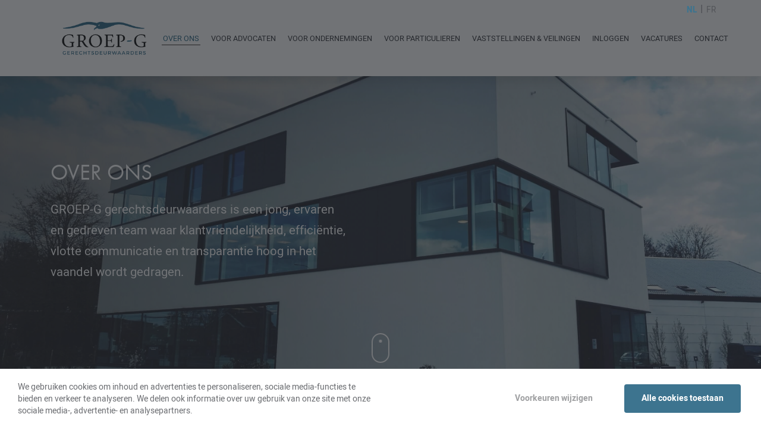

--- FILE ---
content_type: text/html; charset=UTF-8
request_url: https://groep-g.be/nl/over/
body_size: 7563
content:
<!DOCTYPE HTML>
<html lang="nl"><head>
<META charset="utf-8">
<TITLE>Over ons | Groep-G Gerechtsdeurwaarders in Gent</TITLE>
<META NAME="keywords" CONTENT="">
<META NAME="description" CONTENT="Groep-G Gerechtsdeurwaarders is een jong, ervaren en gedreven team waar communicatie en transparantie hoog in het vaandel wordt gedragen.">

<link  rel="alternate" hreflang="x-default" href="https://groep-g.be/nl/over/"><link  rel="alternate" hreflang="nl" href="https://groep-g.be/nl/over/"><link  rel="alternate" hreflang="fr-BE" href="https://groep-g.be/fr/a-propos-de-nous/"><link  rel="shortcut icon" sizes="16x16 24x24 32x32 48x48 64x64" href="/favicon.ico">
<link  rel="icon" sizes="192x192" href="/apple-touch-icon-192x192-precomposed.png">
<link  rel="apple-touch-icon-precomposed" sizes="180x180" href="/apple-touch-icon-180x180-precomposed.png">
<link  rel="apple-touch-icon-precomposed" sizes="152x152" href="/apple-touch-icon-152x152-precomposed.png">
<link  rel="apple-touch-icon-precomposed" sizes="144x144" href="/apple-touch-icon-144x144-precomposed.png">
<link  rel="apple-touch-icon-precomposed" sizes="120x120" href="/apple-touch-icon-120x120-precomposed.png">
<link  rel="apple-touch-icon-precomposed" sizes="114x114" href="/apple-touch-icon-114x114-precomposed.png">
<link  rel="apple-touch-icon-precomposed" sizes="76x76" href="/apple-touch-icon-76x76-precomposed.png">
<link  rel="apple-touch-icon-precomposed" sizes="72x72" href="/apple-touch-icon-72x72-precomposed.png">
<link  rel="apple-touch-icon-precomposed" href="/apple-touch-icon-57x57-precomposed.png">
<meta name="msapplication-TileColor" content="#da532c">
<meta name="msapplication-square70x70logo" content="/mstile-144x144.png">
<meta name="msapplication-square150x150logo" content="/mstile-270x270.png">
<meta name="msapplication-square310x310logo" content="/mstile-558x558.png">
<meta name="twitter:card" content="summary">
<meta property="og:title" content="Over ons | Groep-G Gerechtsdeurwaarders in Gent" />
<meta property="og:description" content="Groep-G Gerechtsdeurwaarders is een jong, ervaren en gedreven team waar communicatie en transparantie hoog in het vaandel wordt gedragen." />
<meta property="twitter:title" content="Over ons | Groep-G Gerechtsdeurwaarders in Gent" />
<meta property="twitter:description" content="Groep-G Gerechtsdeurwaarders is een jong, ervaren en gedreven team waar communicatie en transparantie hoog in het vaandel wordt gedragen." />
<script type="text/javascript" src="//s1.sitemn.gr/jquery-latest.js"></script>
<link rel="stylesheet" href="//s1.sitemn.gr/sGrid.css" type="text/css" media="screen" charset="utf-8" />
<meta http-equiv="X-UA-Compatible" content="IE=edge,chrome=1">
<meta name="viewport" content="width=device-width, initial-scale=1.0" />

<link rel="stylesheet" href="/swfiles/body/prettyPhoto.css" type="text/css" media="screen" title="prettyPhoto main stylesheet" charset="utf-8" />
<script src="/swfiles/body/jquery.prettyPhoto.js" type="text/javascript" charset="utf-8"></script> 

<link rel="stylesheet" href="/swfiles/body/sw.css" />
<script type="text/javascript" src="/swfiles/body/sw.js"></script>

<!-- HTML5 shim and Respond.js for IE8 support of HTML5 elements and media queries -->
<!--[if lt IE 9]>
  <script  src="https://oss.maxcdn.com/html5shiv/3.7.2/html5shiv.min.js"></script>
  <script  src="https://oss.maxcdn.com/respond/1.4.2/respond.min.js"></script>
<![endif]-->

<!-- Boostrap CSS JS minified -->
<link href="//s1.sitemn.gr/users/lib/bootstrap/v4a4/bootstrap.min.css" rel="stylesheet">
<script src="//s1.sitemn.gr/users/lib/bootstrap/v4a4/tether.min.js"></script>
<script src="//s1.sitemn.gr/users/lib/bootstrap/v4a4/bootstrap.min.js"></script>
<link rel="stylesheet" type="text/css" href="/swfiles/body/theme.20220107103126.css" /><!-- Loaders --> <script src='//s1.sitemn.gr/users/lib/Loaders/loaders.css.js'></script>
<link href='//s1.sitemn.gr/users/lib/Loaders/loaders.min.css' rel='stylesheet'>
<!--[if IE]>
	<style>
	    .loader71 { display: none important; }
	</style>
<![endif]--><!--SM Language--> <script src="//s1.sitemn.gr/users/lib/SM_Language/SM_Language.min.js"></script><script>
    jQuery( document ).ready(function() {
        
        /***********************
            MOBILE BUTTON CLICK ACTIONS
        ***********************/
        
        jQuery(".mobile-nav-btn").click(function() {
            
            if ( jQuery("#mobile").hasClass("mobile-active") ) {
                jQuery("#mobile").removeClass("mobile-active");
                jQuery("body").css("overflow", "visible");
                jQuery(".s-header-1 #mobile .mobile-overlay > ul").removeClass("has-sub");
                jQuery("a[href*='#']").siblings().removeClass("sub-visible");
            }
            else {
                jQuery("#mobile").addClass("mobile-active");
                jQuery("body").css("overflow", "hidden");
            }
            
        });
        
        /***********************
            MOBILE SUB MENU CLICK ACTIONS
        ***********************/
        
        jQuery(".s-header-1 a[href*='#']").click(function() {
            jQuery(".s-header-1 #mobile .mobile-overlay > ul").addClass("has-sub");
            jQuery(this).siblings().addClass("sub-visible");
            jQuery(".mobile-subnav-btn").addClass("back-visible");
        });
        
        /***********************
            MOBILE BACK BUTTON CLICK ACTIONS
        ***********************/
        
        jQuery(".mobile-subnav-btn").click(function() {
            jQuery(".s-header-1 #mobile .mobile-overlay > ul").removeClass("has-sub");
            jQuery(".s-header-1 .header-nav#mobile ul > li > ul").removeClass("sub-visible");
            jQuery(".mobile-subnav-btn").removeClass("back-visible");
        });
        
        /***********************
            ACTIVE PAGE DETECTION
        ***********************/
        
        var link_url;

        $(".s-header-1 ul a").each(function(){
            
            var pathname = window.location.pathname;
            $('.s-header-1 ul a[href="'+pathname+'"]').addClass('active');
            $('.s-header-1 ul a[href="'+pathname+'"]').closest('ul').siblings('a').addClass('active');
        
        });
        
    });
    
</script>

<!--Font Awesome--> <link  rel="preload" href="//s1.sitemn.gr/users/lib/font-awesome/fonts/fontawesome-webfont.woff2?v=4.7.0" as="font" type="font/woff2" crossorigin>
<link rel="stylesheet" href="//s1.sitemn.gr/users/lib/font-awesome/css/font-awesome.min.css" type="text/css" />
<!--JQuery Mobile--> <!--<script  src="//code.jquery.com/mobile/1.4.5/jquery.mobile-1.4.5.min.js?nocache=248"></script>--><script>
    $(document).ready(function() {
    	
    	// Wrap inside of button with a div
    	$(".s-btn, .s-btn-alt, .s-button-list .s-link").wrapInner("<div></div>");
    	
    	// Open all external links in a new tab
    	$('a')
		.filter('[href^="http"], [href^="//"]')
		.not('[href*="' + window.location.host + '"]')
		.attr('rel', 'noopener noreferrer')
		.attr('target', '_blank');
    	
    });
</script><!--SM Cookie Modal-->
<script src="//s1.sitemn.gr/users/lib/SM_Modal/SM_Modal.min.js"></script>
<script src="//s1.sitemn.gr/users/lib/SM_CookieModal/SM_CookieModal.min.js"></script><!-- Font Awesome --> 
<link rel="stylesheet" href="/swfiles/body/lay.4.20240201180030.css" type="text/css" media="screen" charset="utf-8" />
<script type="text/javascript" src="/swfiles/body/lay.4.20220503113339.js"></script>
<link rel="stylesheet" type="text/css" href="/swfiles/lib/textformat.css" />

<!--SM Masonry--> <script src="//s1.sitemn.gr/users/lib/SM_Masonry/SM_Masonry.js"></script><!--AOS--> <script src="//s1.sitemn.gr/users/lib/aos/aos.js" type="text/javascript"></script>
<link  href="//s1.sitemn.gr/users/lib/aos/aos.css" rel="stylesheet">
<!--AOS Initializer--> <script type="text/javascript">
window.addEventListener('load', () => {
const disable = typeof AOS_BREAKPOINT !== "undefined" || (typeof AOS_BREAKPOINT !== "undefined" && AOS_BREAKPOINT === 0) ? AOS_BREAKPOINT : 0;

if (typeof AOS !== "undefined" && AOS) {
    AOS.init({
        disable: window.innerWidth < disable,
        startEvent: 'DOMContentLoaded',
        initClassName: 'aos-init',
        animatedClassName: 'aos-animate',
        useClassNames: false,
        disableMutationObserver: false,
        debounceDelay: 50,
        throttleDelay: 99,
        once: true
    });

/* const resizeObserver = new ResizeObserver(entries => AOS.refreshHard());
resizeObserver.observe(document.body); */
}
});
</script>
<!--AOS--> 
<!--AOS Initializer--> 
<!--AOS--> 
<!--AOS Initializer--> 
<!--AOS--> 
<!--AOS Initializer--> 
<!--AOS--> 
<!--AOS Initializer--> 
<!--AOS--> 
<!--AOS Initializer--> 
<!--AOS--> 
<!--AOS Initializer--> 
<!--AOS--> 
<!--AOS Initializer--> 
<!--AOS--> 
<!--AOS Initializer--> 
<!--AOS--> 
<!--AOS Initializer--> 



<script  src="//use.typekit.net/nkt4bhx.js"></script>
<script >try{Typekit.load();}catch(e){}</script>

<script  type="text/javascript">
var sw_var_lid = 2;
var sw_var_pid = 47;
var cleanHOST = window.location.hostname;
var cleanURL_path = "/";
var sw_var_detailpname = "";
</script>
<script type="text/javascript"  src="/swfiles/html/menu_2.js"></script>
<script type="text/javascript"  src="/swfiles/html/setup.js"></script>
<link rel="stylesheet" type="text/css" href="/swfiles/includes/pagecomps_2.css" media="screen" />
<script type="text/javascript" src="/swfiles/includes/pagecomps_2.js"></script>
</head>
<body>
<div class="loader71"><div class="loader-inner ball-scale-multiple"></div></div><div class="s-laycomp78">
    <div class="container">
        <div class="row"><div class="s-language__switcher smC16915SmSn1p3T5-style" data-sm-language="16915SmSn1p3T5" ></div>        </div>
    </div>
</div><header class="s-header-1">
    
    <div class="container">
        <div class="header-row">
                
            <div class="logo">
                <a href="/"><div class="sw-logo-pic"><img class="sw-logo-img" src="/swfiles/logo/logo.png?nocache=20260120134829" alt="" /></div></a>
            </div>
                
            <div class="header-nav" id="desktop">
                <ul>
                    <li><a  href="/nl/over/" target="_self">Over ons</a></li><li><a  href="/nl/voor-advocaten/" target="_self">Voor advocaten</a></li><li><a  href="/nl/voor-ondernemingen/" target="_self">Voor ondernemingen</a></li><li><a  href="/nl/voor-particulieren/" target="_self">Voor particulieren</a></li><li><a  href="/nl/vaststellingen-en-veilingen/" target="_self">Vaststellingen & Veilingen</a></li><li><a  href="https://portaal.groep-g.be/tagorvrw/code" target="_blank">Inloggen</a></li><li><a  href="/nl/vacatures/" target="_self">Vacatures</a></li><li><a  href="/nl/contact/" target="_self">Contact</a></li>                </ul>
            </div>
            
            <div class="header-nav" id="mobile">
                <div class="mobile-subnav-btn"><i class="fa fa-chevron-left"></i></div>
                <div class="mobile-nav-btn"></div>
                <div class="mobile-overlay">
                    <ul>
                        <li><a  href="/nl/over/" target="_self">Over ons</a></li><li><a  href="/nl/voor-advocaten/" target="_self">Voor advocaten</a></li><li><a  href="/nl/voor-ondernemingen/" target="_self">Voor ondernemingen</a></li><li><a  href="/nl/voor-particulieren/" target="_self">Voor particulieren</a></li><li><a  href="/nl/vaststellingen-en-veilingen/" target="_self">Vaststellingen & Veilingen</a></li><li><a  href="https://portaal.groep-g.be/tagorvrw/code" target="_blank">Inloggen</a></li><li><a  href="/nl/vacatures/" target="_self">Vacatures</a></li><li><a  href="/nl/contact/" target="_self">Contact</a></li>                    </ul>
                </div>
            </div>
                
        </div>
    </div>
    
</header><div class="design-element" id="page-title-1">
        
</div><!-- Site Content -->
<main id="sw_content" class="s-body"><div id="scomp310" class="s-comp80 hero-banner-1"><div class="hero-bg">
    <div class="hero-bg-img " style="background-image: url('/swfiles/files/Lictores-z-logo.jpg?nc=1768913309');"></div>
    <div class="hero-bg-overlay "></div>
</div><div class="container">
    <div class="hero-content horizontal-left vertical-center">
        <div class="s-tile">
            <div class="row">
                <div class="col-lg-12">
    <h1>
        OVER ONS
    </h1>
</div><div class="col-lg-12">
    <div class="s-text">
                                                            <div>
<div>GROEP-G gerechtsdeurwaarders is een jong, ervaren en gedreven team waar klantvriendelijkheid, efficiëntie, vlotte communicatie en transparantie hoog in het vaandel wordt gedragen.</div>
</div>
                                            
    </div>
</div>
            </div>
        </div>
    </div>
</div><div class="scroll-indicator mouse">
    
    <div class="mouse-container">
        <a href="#scroll" class="s-anchorlink"></a>
    </div>
    
    <div class="icon-container">
        <a href="#scroll" class="s-anchorlink">
            <i class="fa fa-chevron-down"></i>
        </a>
    </div>
    
    <div class="image-container">
        <a href="#scroll" class="s-anchorlink">
            <img src="">
        </a>
    </div>
    
</div></div>
<div id="scroll"></div>
<div class="sw_itemspace" style="height:0px;"></div>
<div id="scomp314" class="s-comp90">
    <div class="container">
        <div class="row">
            <div class="s-flex smC11783SmSn1p3T4-style" >                <div class="col-md-6 col-lg-5">
                	<div class="row">
                	    <div class="s-flex smC11783SmSn1p3T5-style" >
                	        <div class="col-lg-12">
    <div class="s-img__wrapper smC11783SmSn1p3T9-style" data-aos='fade' data-aos-offset='96' data-aos-delay='0' data-aos-duration='350' data-aos-easing='ease-in-out'>
        
        <img
        class="s-img"
        srcset="/swfiles/files/IMG_4665-1024x682-mob.jpg?nc=1641796015 576w,/swfiles/files/IMG_4665-1024x682-tab.jpg?nc=1641796015 990w,/swfiles/files/IMG_4665-1024x682.jpg?nc=1641796015 1024w"
        sizes="(max-width: 576px) 576px,(max-width: 991px) 990px,1024w"
        src="/swfiles/files/IMG_4665-1024x682.jpg?nc=1641796015"
        alt=""
        title="">
    </div>
</div>
                	    </div>
                	</div>
                </div>                <div class="col-md-6 offset-lg-1 offset-xl-1">
                	<div class="row">
                	    <div class="s-flex smC11783SmSn1p3T5-style" >
                	        <div class="col-lg-12">
    <h2 class="smC11783SmSn1p3T6-style" data-aos='fade' data-aos-offset='96' data-aos-delay='0' data-aos-duration='350' data-aos-easing='ease-in-out'>
        
        Geschiedenis
    </h2>
</div><div class="col-lg-12">
    <div class="s-text smC11783SmSn1p3T7-style" data-aos='fade' data-aos-offset='96' data-aos-delay='0' data-aos-duration='300' data-aos-easing='ease-in-out'>
        
                                    <div>
<p>Het kantoor Vergauwen & Helderweirt werd in 1974 opgericht.  Het gerechtsdeurwaarderkantoor Lictores (voorheen Delie & Veys) werd in 1983 opgericht. Beide kantoren werden een gevestigde waarde in het arrondissement Oost-Vlaanderen en groeiden door associaties met verschillende andere gerechtsdeurwaarders. Deze kantoren bundelen hun expertisen en kennis en vormen samen <b>Groep-G gerechtsdeurwaarders</b>.</p>

<p>Wij zijn actief in het hele arrondissement Oost-Vlaanderen voor de gerechtelijke invordering en verlenen onze diensten ook in heel België en internationaal. </p>

<p>Als bruggenbouwer proberen wij steeds tegemoet te komen aan de verzoeken/noden van onze klanten zonder daarbij de sociale rol van de gerechtsdeurwaarder uit het oog te verliezen. Heldere communicatie en betrokkenheid vormen hiervoor de basis. </p>

<p>Het kantoor kent een brede waaier aan cliënteel dat bestaat uit advocaten, ondernemingen, overheidsinstellingen en particulieren.</p>
</div>
                        
    </div>
</div>
                	    </div>
                	</div>
                </div>            </div>
        </div>
    </div>
</div>
<div class="sw_itemspace" style="height:0px;"></div>
<div id="scomp290" class="s-comp90">
    <div class="container">
        <div class="row">
            <div class="s-flex smC11783SmSn1p3T4-style" >                <div class="col-md-10 col-lg-8 offset-md-1 offset-lg-2 offset-xl-2">
                	<div class="row">
                	    <div class="s-flex smC11783SmSn1p3T5-style" >
                	        <div class="col-lg-12">
    <h2 class="smC11783SmSn1p3T6-style" data-aos='fade' data-aos-offset='96' data-aos-delay='0' data-aos-duration='350' data-aos-easing='ease-in-out'>
        
        De <span>gerechtsdeurwaarders</span>
    </h2>
</div>
                	    </div>
                	</div>
                </div>            </div>
        </div>
    </div>
</div>
<div class="sw_itemspace" style="height:0px;"></div>
<div id="scomp353" class="s-comp94">
    <div class="container">
        <div class="row">        </div>
    </div>
</div>
<div class="sw_itemspace" style="height:0px;"></div>
<div id="scomp293" class="s-comp94">
    <div class="container">
        <div class="row"><div class="col-lg-12">
    <div class="features">
        <div class="row feature-list">
            <div class="feature">
    <div class="feature-icon">
        <div class="row">
            <div class="col-lg-12">
                <div class="s-img-beh">
                    <img src="/swfiles/files/WhatsApp-Image-2022-01-06-at-221438.jpeg?nc=1768912385">
                </div>
            </div>
        </div>
    </div>
    <div class="feature-content">
        <div class="row">
            <div class="col-lg-12">
                <h3>Cedric Vergauwen</h3>
            </div>
            <div class="col-lg-12">
                <div class="s-text">
                                                                                                                                                                                                                                                                                                                                                                                                                                                                                                                                                                                                                                                                                                                                                                                                                                                                                                                                                                                                                                                                                                                                                                                                                                                                                                                                                                                                                                                                                                        
                </div>
            </div>
        </div>
        
    </div>
</div><div class="feature">
    <div class="feature-icon">
        <div class="row">
            <div class="col-lg-12">
                <div class="s-img-beh">
                    <img src="/swfiles/files/Male_Avatar.jpg?nc=1768912385">
                </div>
            </div>
        </div>
    </div>
    <div class="feature-content">
        <div class="row">
            <div class="col-lg-12">
                <h3>Pieter Vandenabeele</h3>
            </div>
            <div class="col-lg-12">
                <div class="s-text">
                                                                                                                                                                                                                                                                                                                                                                                                                                                                                                                                                                                                                                                                                                                                                                                                                                                                                                                                                                                                                                                                                                                                                                                                                                                                                                                                                                                                                                                                                                        
                </div>
            </div>
        </div>
        
    </div>
</div><div class="feature">
    <div class="feature-icon">
        <div class="row">
            <div class="col-lg-12">
                <div class="s-img-beh">
                    <img src="/swfiles/files/Luc-Avontroodt.jpeg?nc=1768912385">
                </div>
            </div>
        </div>
    </div>
    <div class="feature-content">
        <div class="row">
            <div class="col-lg-12">
                <h3>Luc Avontroodt</h3>
            </div>
            <div class="col-lg-12">
                <div class="s-text">
                                                                                                                                                                                                                                                                                                                                                                                                                                                                                                                                                                                                                                                                                                                                                                                                                                                                                                                                                                                                                                                                                                                                                                                                                                                                                                                                                                                                                                                                                                        
                </div>
            </div>
        </div>
        
    </div>
</div><div class="feature">
    <div class="feature-icon">
        <div class="row">
            <div class="col-lg-12">
                <div class="s-img-beh">
                    <img src="/swfiles/files/CH-.jpg?nc=1768912385">
                </div>
            </div>
        </div>
    </div>
    <div class="feature-content">
        <div class="row">
            <div class="col-lg-12">
                <h3>Caroline Helderweirt</h3>
            </div>
            <div class="col-lg-12">
                <div class="s-text">
                    
                </div>
            </div>
        </div>
        
    </div>
</div><div class="feature">
    <div class="feature-icon">
        <div class="row">
            <div class="col-lg-12">
                <div class="s-img-beh">
                    <img src="/swfiles/files/Male_Avatar.jpg?nc=1768912385">
                </div>
            </div>
        </div>
    </div>
    <div class="feature-content">
        <div class="row">
            <div class="col-lg-12">
                <h3>Antoon Coppitters</h3>
            </div>
            <div class="col-lg-12">
                <div class="s-text">
                    
                </div>
            </div>
        </div>
        
    </div>
</div>
        </div>
    </div>
</div>        </div>
    </div>
</div>
<div class="sw_itemspace" style="height:0px;"></div>
<div id="scomp329" class="s-comp90">
    <div class="container">
        <div class="row">
            <div class="s-flex smC11783SmSn1p3T4-style" >                <div class="col-md-10 col-lg-8 offset-md-1 offset-lg-2 offset-xl-2">
                	<div class="row">
                	    <div class="s-flex smC11783SmSn1p3T5-style" >
                	        <div class="col-lg-12">
    <h2 class="smC11783SmSn1p3T6-style" data-aos='fade' data-aos-offset='96' data-aos-delay='0' data-aos-duration='350' data-aos-easing='ease-in-out'>
        
        De <span>kandidaat</span>-gerechtsdeurwaarders
    </h2>
</div>
                	    </div>
                	</div>
                </div>            </div>
        </div>
    </div>
</div>
<div class="sw_itemspace" style="height:0px;"></div>
<div id="scomp355" class="s-comp94">
    <div class="container">
        <div class="row">        </div>
    </div>
</div>
<div class="sw_itemspace" style="height:0px;"></div>
<div id="scomp354" class="s-comp94">
    <div class="container">
        <div class="row"><div class="col-lg-12">
    <div class="features">
        <div class="row feature-list">
            <div class="feature">
    <div class="feature-icon">
        <div class="row">
            <div class="col-lg-12">
                <div class="s-img-beh">
                    <img src="/swfiles/files/7_over_ons_de_kandidaatgerechtsdeurwaarders_stephanie.jpg?nc=1768906447">
                </div>
            </div>
        </div>
    </div>
    <div class="feature-content">
        <div class="row">
            <div class="col-lg-12">
                <h3>Stephanie Vanhoutte </h3>
            </div>
            <div class="col-lg-12">
                <div class="s-text">
                                                                                                                                                                                                                                                                                                                                                                                                                                                                                                                                                                                                                                                                                                                                                                                                                                                                                                                                                                                                                                                                                                                                                                                                                                                                                                                                                                                                                                                                                                        
                </div>
            </div>
        </div>
        
    </div>
</div><div class="feature">
    <div class="feature-icon">
        <div class="row">
            <div class="col-lg-12">
                <div class="s-img-beh">
                    <img src="/swfiles/files/EB-bis.jpeg?nc=1768906447">
                </div>
            </div>
        </div>
    </div>
    <div class="feature-content">
        <div class="row">
            <div class="col-lg-12">
                <h3>Elien Boelaert</h3>
            </div>
            <div class="col-lg-12">
                <div class="s-text">
                                                                                                                                                                                                                                                                                                                                                                                                                                                                                                                                                                                                                                                                                                                                                                                                                                                                                                                                                                                                                                                                                                                                                                                                                                                                                                                                                                                                                                                                                                        
                </div>
            </div>
        </div>
        
    </div>
</div><div class="feature">
    <div class="feature-icon">
        <div class="row">
            <div class="col-lg-12">
                <div class="s-img-beh">
                    <img src="/swfiles/files/female_avatar-300x300.jpg?nc=1768906447">
                </div>
            </div>
        </div>
    </div>
    <div class="feature-content">
        <div class="row">
            <div class="col-lg-12">
                <h3>Laurence De Donder</h3>
            </div>
            <div class="col-lg-12">
                <div class="s-text">
                                                                                                                                                                                                                                                                                                                                                                                                                                                                                                                                                                                                                                                                                                                                                                                                                                                                                                                                                                                                                                                                                                                                                                                                                                                                                                                                                                                                                                                                                                        
                </div>
            </div>
        </div>
        
    </div>
</div>
        </div>
    </div>
</div>        </div>
    </div>
</div>
<div class="sw_itemspace" style="height:0px;"></div>
<div id="scomp356" class="s-comp90">
    <div class="container">
        <div class="row">
            <div class="s-flex smC11783SmSn1p3T4-style" >                <div class="col-md-10 col-lg-9 offset-md-1 offset-lg-2 offset-xl-2">
                	<div class="row">
                	    <div class="s-flex smC11783SmSn1p3T5-style" >
                	        <div class="col-lg-12">
    <h2 class="smC11783SmSn1p3T6-style" data-aos='fade' data-aos-offset='96' data-aos-delay='0' data-aos-duration='350' data-aos-easing='ease-in-out'>
        
        De <span>stagiair</span>-gerechtsdeurwaarders
    </h2>
</div>
                	    </div>
                	</div>
                </div>            </div>
        </div>
    </div>
</div>
<div class="sw_itemspace" style="height:0px;"></div>
<div id="scomp357" class="s-comp94">
    <div class="container">
        <div class="row">        </div>
    </div>
</div>
<div class="sw_itemspace" style="height:0px;"></div>
<div id="scomp349" class="s-comp94">
    <div class="container">
        <div class="row"><div class="col-lg-12">
    <div class="features">
        <div class="row feature-list">
            <div class="feature">
    <div class="feature-icon">
        <div class="row">
            <div class="col-lg-12">
                <div class="s-img-beh">
                    <img src="/swfiles/files/Foto-Justine-France.jpg?nc=1759766005">
                </div>
            </div>
        </div>
    </div>
    <div class="feature-content">
        <div class="row">
            <div class="col-lg-12">
                <h3>Justine France</h3>
            </div>
            <div class="col-lg-12">
                <div class="s-text">
                    
                </div>
            </div>
        </div>
        
    </div>
</div>
        </div>
    </div>
</div>        </div>
    </div>
</div>
<div class="sw_itemspace" style="height:0px;"></div>
<div id="scomp298" class="s-comp90">
    <div class="container">
        <div class="row">
            <div class="s-flex smC11783SmSn1p3T4-style" >                <div class="col-md-10 col-lg-8 offset-md-1 offset-lg-2 offset-xl-2">
                	<div class="row">
                	    <div class="s-flex smC11783SmSn1p3T5-style" >
                	        <div class="col-lg-12">
    <h2 class="smC11783SmSn1p3T6-style" data-aos='fade' data-aos-offset='96' data-aos-delay='0' data-aos-duration='350' data-aos-easing='ease-in-out'>
        
        Medewerkers
    </h2>
</div><div class="col-lg-12">
    <div class="s-text smC11783SmSn1p3T7-style" data-aos='fade' data-aos-offset='96' data-aos-delay='0' data-aos-duration='300' data-aos-easing='ease-in-out'>
        
                                    <p>De gerechtsdeurwaarders en de kandidaten worden bij het uitoefenen van hun ambt bijgestaan en ondersteund door een team van ervaren en enthousiaste medewerkers. <br />
Zij behartigen met veel zorg en kennis alle dossiers. </p>
                        
    </div>
</div>
                	    </div>
                	</div>
                </div>            </div>
        </div>
    </div>
</div>
<div class="sw_itemspace" style="height:0px;"></div>
<div id="scomp337" class="s-comp93">
    <div class="container">
        <div class="row"><div class="col-md-6 col-lg-4">
    <div class="s-tile s-card smC16345SmSn1p3T2i9-style" >
        
        <div class="background s-img" style="background-image: url('/swfiles/files/1_1home_voor_advocaten.jpg?nc=1768913309');"></div>
        <div class="row">
            <div class="col-lg-12">
                <h2 class="smC16345SmSn1p3T2i11-style" >
                    
                    Voor Advocaten
                </h2> 
            </div>
            <div class="col-lg-12">
                <div class="s-text smC16345SmSn1p3T2i12-style" >
                    
                                                                                                                                                                                                            <p>U wenst een pragmatische, deskundige en efficiënte aanpak in de afhandeling van uw dossiers.<br />
U wenst een vlotte en snelle communicatie.</p>
                                                                                                                                                            
                </div>
            </div>
            <div class="col-lg-12">
                <div >
                    <a class="s-btn-alt smC16345SmSn1p3T2i13-style" href="/nl/voor-advocaten/" target="_self">
                        
                        Lees meer
                    </a>
                </div>
            </div>
        </div>
    </div>
</div><div class="col-md-6 col-lg-4">
    <div class="s-tile s-card smC16345SmSn1p3T2i9-style" >
        
        <div class="background s-img" style="background-image: url('/swfiles/files/1_2home_voor_ondernemingen.jpg?nc=1768913309');"></div>
        <div class="row">
            <div class="col-lg-12">
                <h2 class="smC16345SmSn1p3T2i11-style" >
                    
                    Voor ondernemingen
                </h2> 
            </div>
            <div class="col-lg-12">
                <div class="s-text smC16345SmSn1p3T2i12-style" >
                    
                                                                                                                                                                                                            <p>U heeft onbetaalde facturen.<br />
U wenst een snelle, kostenbesparende en deskundige aanpak in de afhandeling van deze dossiers.</p>
                                                                                                                                                            
                </div>
            </div>
            <div class="col-lg-12">
                <div >
                    <a class="s-btn-alt smC16345SmSn1p3T2i13-style" href="/nl/voor-ondernemingen/" target="_self">
                        
                        Lees meer
                    </a>
                </div>
            </div>
        </div>
    </div>
</div><div class="col-md-6 col-lg-4 offset-md-3 offset-lg-0">
    <div class="s-tile s-card smC16345SmSn1p3T2i9-style" >
        
        <div class="background s-img" style="background-image: url('/swfiles/files/kantoor-mappen-1024x682.jpg?nc=1768913309');"></div>
        <div class="row">
            <div class="col-lg-12">
                <h2 class="smC16345SmSn1p3T2i11-style" >
                    
                    Voor particulieren
                </h2> 
            </div>
            <div class="col-lg-12">
                <div class="s-text smC16345SmSn1p3T2i12-style" >
                    
                                                <p>U wenst een heldere communicatie en een snelle en klantvriendelijke aanpak.</p>

<p> </p>
                        
                </div>
            </div>
            <div class="col-lg-12">
                <div >
                    <a class="s-btn-alt smC16345SmSn1p3T2i13-style" href="/nl/voor-particulieren/" target="_self">
                        
                        Lees meer
                    </a>
                </div>
            </div>
        </div>
    </div>
</div>        </div>
    </div>
</div>
<div class="sw_itemspace" style="height:0px;"></div>
</main><div id="s-cookie__modal76" class="s-cookie__modal76">
    <!-- modal -->
    <div class="s-modal" role="dialog" data-sm-modal data-cookie-groups-object='{
    "group": [
        {
            "label": "Noodzakelijke cookies",
            "description": "Deze cookies zijn noodzakelijk voor het functioneren van de website en kunnen niet worden uitgeschakeld. Ze worden meestal alleen ingesteld als reactie op acties die door u worden uitgevoerd en die neerkomen op een verzoek om services, zoals het instellen van uw privacyvoorkeuren, inloggen of het invullen van formulieren. U kunt uw browser zo instellen dat deze u waarschuwt voor deze cookies of de optie geeft om deze te blokkeren, maar sommige delen van de site zullen dan niet werken. Deze cookies slaan geen persoonlijk identificeerbare informatie op.",
            "variable": "privacy_cookie_1",
            "gtm_consent": [
                ""
            ]
        },
        {
            "label": "Voorkeurscookies",
            "description": "Deze cookies, ook bekend als \"functionaliteitscookies\", stellen een website in staat om keuzes die u in het verleden hebt gemaakt te onthouden, zoals welke taal u verkiest, voor welke regio u weerrapporten wilt of wat uw gebruikersnaam en wachtwoord zijn, zodat u automatisch kan inloggen.",
            "variable": "privacy_cookie_2",
            "gtm_consent": [
                ""
            ]
        },
        {
            "label": "Statistische cookies",
            "description": "Deze cookies, ook bekend als \"prestatiecookies\", verzamelen informatie over hoe u een website gebruikt, zoals welke pagina&#39;s u hebt bezocht en op welke links u hebt geklikt. Geen van deze informatie kan worden gebruikt om u te identificeren. Het is allemaal geaggregeerd en daarom geanonimiseerd. Hun enige doel is het verbeteren van websitefuncties. Dit omvat cookies van analyseservices van derden, zolang de cookies uitsluitend voor gebruik door de eigenaar van de bezochte website zijn.",
            "variable": "privacy_cookie_3",
            "gtm_consent": [
                ""
            ]
        },
        {
            "label": "Marketing cookies",
            "description": "Deze cookies volgen uw online activiteit om adverteerders te helpen relevantere advertenties te leveren of om te beperken hoe vaak u een advertentie ziet. Deze cookies kunnen die informatie delen met andere organisaties of adverteerders. Dit zijn permanente cookies en bijna altijd afkomstig van derden.",
            "variable": "privacy_cookie_4",
            "gtm_consent": [
                ""
            ]
        }
    ]
}'>        <div class="s-modal__header" data-sm-modal-header>        <img class="s-logo" src="" alt="[:swvar:ufile:12:description:]">        <div class="s-title">Cookie-instellingen</div>    </div>    <div class="s-modal__content" data-sm-modal-content>        <div class="s-text">                    Wanneer u een website bezoekt, kan deze informatie in uw browser worden opgeslagen of opgehaald, meestal in de vorm van cookies. Deze informatie kan over u, uw voorkeuren of uw apparaat gaan en wordt meestal gebruikt om de site te laten werken zoals u verwacht. De informatie identificeert u meestal niet direct, maar het kan u een meer gepersonaliseerde webervaring geven. Omdat we uw recht op privacy respecteren, kunt u ervoor kiezen bepaalde soorten cookies niet toe te staan. Het blokkeren van sommige soorten cookies kan echter gevolgen hebben voor de optimale werking van de site.                    </div>        <div class="s-group__list" data-sm-cookie-groups></div>        <div class="s-action__list">            <div class="s-decline__btn sw_alink s-link" data-sm-cookie-decline>Alleen noodzakelijke cookies toestaan</div>            <div class="s-save__btn s-btn" data-sm-cookie-accept>Voorkeuren opslaan</div>        </div>    </div></div>    <!-- banner -->
    <div class="s-banner" role="dialog" data-sm-cookie-banner>        <div class="s-text">                    We gebruiken cookies om inhoud en advertenties te personaliseren, sociale media-functies te bieden en verkeer te analyseren. We delen ook informatie over uw gebruik van onze site met onze sociale media-, advertentie- en analysepartners.                    </div>    <div class="s-action__list">        <div class="s-settings__btn sw_alink s-link" data-sm-cookie-settings>Voorkeuren wijzigen</div>        <div class="s-accept__btn s-btn" data-sm-cookie-accept-all>Alle cookies toestaan</div>    </div></div></div><div class="footer73">
    
    <div class="container"><div class="row">    <div class="col-md-12 col-lg-3">    <div class="row">        <div class="col-lg-12">    <h2>Centraal Kantoor <br></h2></div><div class="col-lg-12">    <div class="s-text">                                                                                                                        <p>Gewad 36<br />9000 Gent</p><p><a class="sw_alink" href="tel:+3292357400" target="_blank">+32 9 235 74 00</a></p><p> </p>                                                                                                                        </div></div><div class="col-lg-12">    <h2>E-mail</h2></div><div class="col-lg-12">    <div class="s-text">                                        <div><p><a class="sw_alink" href="mailto:info@groep-g.be" target="_blank">info@groep-g.be</a></p></div><div> </div><div> </div>                                        </div></div>    </div></div><div class="col-md-12 col-lg-2">    <div class="row">        <div class="col-lg-12">    <h2>Kantoor <br>Coppitters</h2></div><div class="col-lg-12">    <div class="s-text"></div></div>    </div></div><div class="col-md-12 col-lg-3">    <div class="row">        <div class="col-lg-12">    <h2>Openingsuren</h2></div><div class="col-lg-12">    <div class="s-text">                    <div>Loket: ma t/m vrij</div><div>van 09u00 tot 12u00</div>                    </div></div>    </div></div><div class="col-md-12 col-lg-4">    <div class="row">        <div class="col-lg-12">    <h2>Sitemap</h2></div><div class="col-lg-12">    <div class="sitemap columns-2">        <div class="sitemap-link">    <a href="/nl/over/" target="_self">Over ons</a></div><div class="sitemap-link">    <a href="/nl/voor-advocaten/" target="_self">Voor advocaten</a></div><div class="sitemap-link">    <a href="/nl/voor-ondernemingen/" target="_self">Voor ondernemingen</a></div><div class="sitemap-link">    <a href="/nl/voor-particulieren/" target="_self">Voor particulieren</a></div><div class="sitemap-link">    <a href="/nl/vaststellingen-en-veilingen/" target="_self">Vaststellingen & veilingen</a></div><div class="sitemap-link">    <a href="https://portaal.groep-g.be/tagorvrw/code" target="_self">Inloggen</a></div><div class="sitemap-link">    <a href="/nl/contact/" target="_self">Contact</a></div><div class="sitemap-link">    <a href="/nl/privacy/" target="_self">Privacy</a></div>    </div></div>    </div></div><div class="col-md-12">    <div class="row">        <div class="col-lg-12">    <div class="s-text"><div><div> </div><div><span class="wysiwyg-font-size-13">Goedkeuringsnummer CNK/111013/000000/0041 afgeleverd door de deontologische Commissie op 13/10/2011</span></div><div><span class="wysiwyg-font-size-13">Meldingskanaal klokkenluider: </span>https://Deurwaarderhuissier.grantthornton-whistle.com</div></div></div></div>    </div></div></div><a class="yools-reference" href="https://www.yools.be/" target="_blank">    <img src="/swfiles/files/Logo_GROEPG_gerechtsdeurwaarders.jpg?nc=1768913309"></a></div></div>
</body>
</html>


--- FILE ---
content_type: text/css
request_url: https://groep-g.be/swfiles/body/theme.20220107103126.css
body_size: -99
content:
body {
  /*
   background-color:#fff;
   */ }

.s-btn, .s-btn-alt, a.s-btn:link, a.s-btn:active, a.s-btn:visited, a.s-btn-alt:link, a.s-btn-alt:active, a.s-btn-alt:visited {
  text-decoration: none;
  display: inline-block;
  text-align: center;
  vertical-align: middle;
  -ms-touch-action: manipulation;
  touch-action: manipulation;
  cursor: pointer;
  -webkit-user-select: none;
  -moz-user-select: none;
  -ms-user-select: none;
  user-select: none; }

.s-btn:hover, .s-btn-alt:hover, a.s-btn:hover, a.s-btn-alt:hover {
  text-decoration: none; }

h1:before, h2:before, h3:before, h4:before, h5:before, h6:before, h1:after, h2:after, h3:after, h4:after, h5:after, h6:after {
  content: "";
  position: relative;
  display: block; }

body {
  font-family: 'heebo', sans-serif, sans-serif; }

.sw-logo-text {
  font-family: 'heebo', sans-serif, sans-serif; }

h1, h2, h3, h4, h5, h6, sw_textcat {
  font-family: 'futura-pt', sans-serif, sans-serif; }

.s-navmenu {
  font-family: 'heebo', sans-serif, sans-serif; }

::selection {
  background: #3d748f;
  color: #fff; }

::-moz-selection {
  background: #3d748f;
  color: #fff; }

.s-tselect {
  background: #3d748f;
  color: #fff; }


--- FILE ---
content_type: text/css
request_url: https://groep-g.be/swfiles/body/lay.4.20240201180030.css
body_size: 7012
content:
/*********************
 VARIABLES
 *********************/
:root {
  --primary: #00b8bf;
  --primary-alt: #09a0a5;
  --secondary: #e76f81;
  --secondary-alt: #d96375;
  --title: #282e39;
  --text: #3a3c41; }
/*********************
 TYPOGRAPHY
 *********************/
.s-text > h2:not(:first-child), .s-text > div:not(:first-child) > h2, .s-text > h3:not(:first-child), .s-text > div:not(:first-child) > h3, .s-text > h4:not(:first-child), .s-text > div:not(:first-child) > h4, .s-text > h5:not(:first-child), .s-text > div:not(:first-child) > h5 {
  margin-top: 1em; }

#sw_content .s-text p:last-child {
  margin-bottom: 0 !important; }
/*
 #sw_content .s-text div:last-child > br:last-child {
 display: none !important;
 }
 */
/*********************
 LINK IN TEXT
 *********************/
body .s-text a {
  text-decoration-color: transparent !important;
  background-position-y: 0%;
  background-size: auto 175%;
  font-weight: inherit;
  color: inherit; }

body .s-text a:hover {
  background-position-y: 100%; }
/*********************
 TRANSITIONS
 *********************/
a, a:before, a:after, a *, input, textarea, button, button:before, button:after, .sw_alink, .sw_alink > div, .sm-file-control:before {
  -webkit-transition: all 0.38s cubic-bezier(0.165, 0.84, 0.44, 1) !important;
  -moz-transition: all 0.38s cubic-bezier(0.165, 0.84, 0.44, 1) !important;
  transition: all 0.38s cubic-bezier(0.165, 0.84, 0.44, 1) !important; }
/*********************
 BUTTONS
 *********************/
body .s-btn, body .s-btn-alt, body .s-button-list .s-link {
  overflow: hidden !important;
  position: relative; }

body .s-btn > div, body .s-btn-alt > div, body .s-button-list .s-link > div {
  position: relative;
  z-index: 10; }

body .s-btn:before, body .s-btn-alt:before, body .s-button-list .s-link:before {
  content: '';
  width: 100%;
  height: 100%;
  position: absolute;
  top: 0;
  left: 0;
  z-index: 1;
  opacity: 0; }

body .s-btn:hover:before, body .s-btn-alt:hover:before, body .s-button-list .s-link:hover:before {
  opacity: 1; }

body .s-btn i, body .s-btn-alt i, body .s-button-list .s-link i {
  font-size: 0.579em;
  vertical-align: middle;
  margin: 0 0 0 0.402em;
  color: inherit; }
/*********************
 LISTS
 *********************/
#sw_content .s-text ul li:last-child, #sw_content .s-text ol li:last-child {
  margin-bottom: 0 !important; }

#sw_content .s-text ul:first-child, #sw_content .s-text ol:first-child {
  margin-top: 0 !important; }

#sw_content .s-text ul:last-child, #sw_content .s-text ol:last-child {
  margin-bottom: 0 !important; }

#sw_content .s-text ol :first-child {
  counter-reset: ol-counter; }

#sw_content .s-text ol li {
  counter-increment: ol-counter; }

#sw_content .s-text ol li:before {
  content: counters(ol-counter, ".") ""; }
/*********************
 BLOCKQUOTE
 *********************/
#sw_content blockquote p {
  margin-bottom: 0; }
/*********************
 FORM STYLE
 *********************/
body form label {
  white-space: nowrap; }
/*********************
 RESPONSIVE COLUMNS
 *********************/
@media only screen and (min-width: 1200px) {
  body .col-xl-12 {
    width: 100%; } }

@media only screen and (min-width: 992px) and (max-width: 1199px) {
  body .col-xl-12:not(.col-md-12), body .col-lg-12 {
    width: 100%; } }

@media only screen and (min-width: 768px) and (max-width: 991px) {
  body .col-xl-12:not(.col-md-12), body .col-lg-12:not(.col-md-12), body .col-md-12, body div[class*="col-lg"]:not([class*="col-md"]) {
    width: 100%; } }

@media only screen and (min-width: 576px) and (max-width: 767px) {
  body .col-lg-12:not(.col-sm-12), body .col-md-12:not(.col-sm-12), body .col-sm-12, body div[class*="col-md"]:not([class*="col-sm"]) {
    width: 100%; } }

@media only screen and (max-width: 575px) {
  body .col-lg-12:not(.col-xs-12), body .col-md-12:not(.col-xs-12), body .col-sm-12:not(.col-xs-12), body .col-xs-12, body div[class*="col-md"]:not([class*="col-xs"]) {
    width: 100%; } }

html, body {
  font-size: 17px; }

html, body {
  color: #46484d; }

html, body {
  line-height: 1.728; }

body h2 {
  font-size: 2.074rem; }

body h2 {
  font-weight: 400; }

body h2 {
  color: #30302f; }

body h2 {
  line-height: 1.2; }

body h2 {
  margin: 0px 0px 0.3em 0px; }

body h3 {
  font-size: 1.728rem; }

body h3 {
  font-weight: bold; }

body h3 {
  color: #30302f; }

body h3 {
  line-height: 1.2; }

body h3 {
  margin: 0px 0px 0.694em 0px; }

body h4 {
  font-size: 1.44rem; }

body h4 {
  font-weight: bold; }

body h4 {
  color: #30302f; }

body h4 {
  line-height: 1.2; }

body h4 {
  margin: 0px 0px 0.694em 0px; }

body h5 {
  font-size: 1.2rem; }

body h5 {
  font-weight: bold; }

body h5 {
  color: #30302f; }

body h5 {
  line-height: 1.2; }

body h5 {
  margin: 0px 0px 0.694em 0px; }

body h6 {
  font-size: 0.833rem; }

body h6 {
  font-weight: bold; }

body h6 {
  color: rgba(48, 48, 47, 0.3); }

body h6 {
  line-height: 1.2; }

body h6 {
  letter-spacing: 0.065em; }

body h6 {
  text-transform: uppercase; }

body h6 {
  margin: 0px 0px 0.694em 0px; }

body h6 {
  padding: 0px 0.112em 0px 0.112em; }

body h6 {
  opacity: 1; }

.s-body .s-text a {
  text-decoration: none; }

.s-body .s-text a {
  padding: 0.135em 0.135em 0.135em 0.135em; }

.s-body .s-text a {
  background-image: linear-gradient(180deg, rgba(255, 255, 255, 0) 50%, #3d748f 50%); }

.s-body .s-text a:hover {
  color: #fff; }

.s-body .s-text a:hover {
  text-decoration: none; }

body h1 {
  font-weight: normal; }

body h1 span, body h2 span, body h3 span, body h4 span, body h5 span {
  color: #3d748f; }

.s-body .s-text ul {
  margin: 30px 0px 30px 0px; }

.s-body .s-text ul {
  padding: 0px 0px 0px 0px; }

body .s-text ul > * {
  margin: 0px 0px 10px 0px; }

body .s-text ul > * {
  padding: 0px 0px 0px 30px; }

.s-body .s-text ul li {
  position: relative; }

.s-body .s-text ul {
  list-style-type: none; }

.s-body .s-text ul li:before {
  content: ''; }

body .s-text ul li:before {
  background-color: #3d748f; }

.s-body .s-text ul li:before {
  -webkit-border-radius: 99px 99px 99px 99px;
  border-radius: 99px 99px 99px 99px; }

body .s-text ul li:before {
  width: 6px; }

body .s-text ul li:before {
  height: 6px; }

body .s-text ul li:before {
  margin: 0px 12px 0px 0px; }

body .s-text ul li:before {
  opacity: 0.7; }

.s-body .s-text ul li:before {
  display: block; }

.s-body .s-text ul li:before {
  position: absolute; }

.s-body .s-text ul li:before {
  top: 12px; }

.s-body .s-text ul li:before {
  left: 0px; }

.s-body .s-text ul ul li:before {
  content: ''; }

.s-body .s-text ul ul li:before {
  background-color: #fff;
  background-color: rgba(255, 255, 255, 0); }

.s-body .s-text ul ul li:before {
  border: 1px solid #46484d; }

body .s-text ol {
  margin: 30px 0px 30px 0px; }

body .s-text ol {
  padding: 0px 0px 0px 0px; }

body .s-text ol > * {
  margin: 0px 0px 15px 0px; }

body .s-text ol > * {
  padding: 0px 0px 0px 30px; }

body .s-text ol li {
  position: relative; }

body .s-text ol {
  list-style-type: none; }

body .s-text ol li:before {
  content: ''; }

body .s-text ol li:before {
  display: block; }

body .s-text ol li:before {
  position: absolute; }

body .s-text ol li:before {
  top: 0px; }

body .s-text ol li:before {
  left: 0px; }

body .s-text ol ol li:before {
  content: ''; }

body .s-text ol ol li:before {
  font-size: 1em; }

body .s-text ol ol li:before {
  line-height: 1.728; }

body .s-text ol li:before {
  font-size: 1.44em; }

body .s-text ol li:before {
  font-weight: bold; }

body .s-text ol li:before {
  color: rgba(70, 72, 77, 0.4); }

body .s-text ol li:before {
  line-height: 1.2; }

body .s-button-list {
  margin: -4px -4px -4px -4px; }

body .s-button-list {
  display: flex !important;
  flex-direction: row; }

body .s-btn {
  font-size: 1rem; }

body .s-btn {
  font-weight: bold; }

body .s-btn {
  color: #fff; }

body .s-btn {
  line-height: 100%; }

body .s-btn {
  text-decoration: none; }

body .s-btn {
  background-color: #3d748f; }

body .s-btn {
  -webkit-border-radius: 4px 4px 4px 4px;
  border-radius: 4px 4px 4px 4px; }

body .s-btn {
  margin: 4px 4px 4px 4px; }

body .s-btn {
  padding: 1.2em 2.074em 1.2em 2.074em; }

body .s-btn {
  position: relative; }

body .s-btn:before {
  background-color: #265f7b; }

body .s-btn:hover {
  -ms-transform: translate3d(0px, -6%, 0px) rotateX(0deg) rotateY(0deg) rotateZ(0deg) scale3d(1, 1, 1);
  -webkit-transform: translate3d(0px, -6%, 0px) rotateX(0deg) rotateY(0deg) rotateZ(0deg) scale3d(1, 1, 1);
  transform: translate3d(0px, -6%, 0px) rotateX(0deg) rotateY(0deg) rotateZ(0deg) scale3d(1, 1, 1); }

body .s-btn-alt {
  font-size: 1rem; }

body .s-btn-alt {
  font-weight: bold; }

body .s-btn-alt {
  color: #3d748f; }

body .s-btn-alt {
  line-height: 100%; }

body .s-btn-alt {
  text-decoration: none; }

body .s-btn-alt {
  background-color: #f7f7f7; }

body .s-btn-alt {
  -webkit-border-radius: 4px 4px 4px 4px;
  border-radius: 4px 4px 4px 4px; }

body .s-btn-alt {
  border: 0px solid #3d748f; }

body .s-btn-alt {
  margin: 4px 4px 4px 4px; }

body .s-btn-alt {
  padding: 1.2em 2.074em 1.2em 2.074em; }

body .s-btn-alt {
  position: relative; }

body .s-btn-alt:before {
  background-color: #e8e7e3; }

body .s-btn-alt:hover {
  -ms-transform: translate3d(0px, -6%, 0px) rotateX(0deg) rotateY(0deg) rotateZ(0deg) scale3d(1, 1, 1);
  -webkit-transform: translate3d(0px, -6%, 0px) rotateX(0deg) rotateY(0deg) rotateZ(0deg) scale3d(1, 1, 1);
  transform: translate3d(0px, -6%, 0px) rotateX(0deg) rotateY(0deg) rotateZ(0deg) scale3d(1, 1, 1); }

body .s-link {
  font-size: 1rem; }

body .s-link {
  font-weight: bold; }

body .s-link {
  color: #3d748f; }

body .s-link {
  line-height: 100%; }

body .s-link {
  text-decoration: none; }

body .s-link {
  -webkit-border-radius: 4px 4px 4px 4px;
  border-radius: 4px 4px 4px 4px; }

body .s-link {
  margin: 4px 4px 4px 4px; }

body .s-link {
  padding: 1.2em 2.074em 1.2em 2.074em; }

body .s-link:hover {
  color: #fff; }

body .s-link:hover {
  background-color: #265f7b; }

body .s-link:hover {
  box-shadow: 0px 0px 12px 0px rgba(61, 116, 143, 0.3);
  -webkit-box-shadow: 0px 0px 12px 0px rgba(61, 116, 143, 0.3); }

body .s-link:hover {
  -ms-transform: translate3d(0px, -6%, 0px) rotateX(0deg) rotateY(0deg) rotateZ(0deg) scale3d(1, 1, 1);
  -webkit-transform: translate3d(0px, -6%, 0px) rotateX(0deg) rotateY(0deg) rotateZ(0deg) scale3d(1, 1, 1);
  transform: translate3d(0px, -6%, 0px) rotateX(0deg) rotateY(0deg) rotateZ(0deg) scale3d(1, 1, 1); }

body hr {
  background-color: #46484d; }

body hr {
  border: 0px solid #423f3a; }

body hr {
  width: 100%; }

body hr {
  height: 1px; }

body hr {
  margin: 96px 0px 96px 0px; }

body hr {
  opacity: 0.1; }

.s-body .s-tile {
  background-color: #fff; }

.s-body .s-tile {
  box-shadow: 0px 0px 15px 0px rgba(48, 48, 47, 0.1);
  -webkit-box-shadow: 0px 0px 15px 0px rgba(48, 48, 47, 0.1); }

.s-body .s-tile {
  -webkit-border-radius: 4px 4px 4px 4px;
  border-radius: 4px 4px 4px 4px; }

.s-body .s-tile {
  width: 100%; }

.s-body .s-tile {
  margin: 0px 0px 0px 0px; }

.s-body .s-tile {
  padding: 2.986em 2.986em 2.986em 2.986em; }

.s-body .s-tile {
  display: inline-block; }

blockquote {
  font-size: 1.2rem; }

blockquote {
  background-color: #f7f7f7; }

blockquote {
  border-left: 4px solid #46484d; }

blockquote {
  margin: 36px 0px 36px 0px; }

blockquote {
  padding: 1.44em 1.44em 1.44em 1.44em; }

body form input[type=text], body form input[type=email], body form input[type=tel], body form input[type=search], body form input[type=number] {
  color: #46484d; }

body form input[type=text], body form input[type=email], body form input[type=tel], body form input[type=search], body form input[type=number] {
  background-color: rgba(255, 255, 255, 0); }

body form input[type=text], body form input[type=email], body form input[type=tel], body form input[type=search], body form input[type=number] {
  -webkit-border-radius: 4px 4px 0px 0px;
  border-radius: 4px 4px 0px 0px; }

body form input[type=text], body form input[type=email], body form input[type=tel], body form input[type=search], body form input[type=number] {
  border: 0px solid rgba(70, 72, 77, 0); }

body form input[type=text], body form input[type=email], body form input[type=tel], body form input[type=search], body form input[type=number] {
  border-bottom: 2px solid rgba(70, 72, 77, 0.2); }

body form input[type=text], body form input[type=email], body form input[type=tel], body form input[type=search], body form input[type=number] {
  outline: 0px solid #423f3a;
  outline-offset: 0px; }

body form input[type=text], body form input[type=email], body form input[type=tel], body form input[type=search], body form input[type=number] {
  width: 100%; }

body form input[type=text], body form input[type=email], body form input[type=tel], body form input[type=search], body form input[type=number] {
  margin: 0px 0px 30px 0px; }

body form input[type=text], body form input[type=email], body form input[type=tel], body form input[type=search], body form input[type=number] {
  padding: 0.482em 0.482em 0.482em 0.482em; }

body form input[type=text], body form input[type=email], body form input[type=tel], body form input[type=search], body form input[type=number] {
  position: relative; }

body form input[type=text]:hover, body form input[type=email]:hover, body form input[type=tel]:hover, body form input[type=search]:hover, body form input[type=number]:hover {
  border-bottom: 2px solid rgba(70, 72, 77, 0.5); }

body form input[type=text]:focus, body form input[type=email]:focus, body form input[type=tel]:focus, body form input[type=search]:focus, body form input[type=number]:focus {
  background-color: rgba(70, 72, 77, 0.05); }

body form input[type=text]:focus, body form input[type=email]:focus, body form input[type=tel]:focus, body form input[type=search]:focus, body form input[type=number]:focus {
  border-bottom: 2px solid #3d748f; }

body form label {
  font-size: 0.833rem; }

body form label {
  font-weight: normal; }

body form label {
  color: #30302f; }

body form label {
  text-transform: none; }

body form label {
  margin: 0px 0px 0px 0px; }

body form label {
  padding: 0px 0px 0px 0px; }

body form label {
  display: block; }

body form texarea, body form texarea.form-control {
  border: 0px solid rgba(70, 72, 77, 0); }

@media (max-width: 768px) {
  html, body {
    font-size: 16px; }

  html, body {
    line-height: 1.44; }

  body h2 {
    font-size: 1.73rem; }

  .s-body .s-tile {
    padding: 2.488em 2.488em 2.488em 2.488em; } }

@media (max-width: 480px) {
  html, body {
    font-size: 16px; }

  html, body {
    line-height: 1.44; }

  body h2 {
    font-size: 1.728rem; }

  body h3 {
    font-size: 1.44rem; }

  body h4 {
    font-size: 1.2rem; }

  body h5 {
    font-size: 1rem; }

  body hr {
    margin: 72px 0px 72px 0px; }

  .s-body .s-tile {
    padding: 2.074em 1.728em 2.074em 1.728em; } }

.loader71 .ball-clip-rotate > div {
  border-bottom-color: transparent; }

.loader71 .ball-clip-rotate-pulse > div:last-child {
  background: 0 0;
  left: -14px;
  top: 0px; }

.loader71 .ball-scale-ripple > div, .loader71 .ball-scale-ripple-multiple > div {
  background: transparent !important; }

.loader71 .triangle-skew-spin > div {
  border-left-color: transparent !important;
  border-right-color: transparent !important;
  background: transparent !important; }

.loader71 .ball-clip-rotate-multiple > div {
  border-bottom-color: transparent !important;
  border-top-color: transparent !important;
  background-color: transparent !important; }

.loader71 {
  position: fixed;
  top: 0;
  left: 0;
  width: 100%;
  height: 100%;
  z-index: 40000;
  -webkit-transition: all 0.38s cubic-bezier(0.165, 0.84, 0.44, 1);
  -moz-transition: all 0.38s cubic-bezier(0.165, 0.84, 0.44, 1);
  transition: all 0.38s cubic-bezier(0.165, 0.84, 0.44, 1); }

.loader71 .loader-inner {
  position: absolute;
  top: 50%;
  left: 50%;
  -webkit-transform: translate(-50%, -50%);
  -moz-transform: translate(-50%, -50%);
  -ms-transform: translate(-50%, -50%);
  -o-transform: translate(-50%, -50%);
  transform: translate(-50%, -50%); }
/* Hide on IE10+ */
@media screen and (-ms-high-contrast: active), (-ms-high-contrast: none) {
  .loader71 {
    display: none !important; } }

.loader71 .loader-inner > div, .loader71 .ball-clip-rotate-pulse > div:first-child, .loader71 .ball-rotate > div:after, .loader71 .ball-rotate > div:before {
  background: #3d748f;
  background-color: #3d748f;
  border-color: #3d748f;
  border-color: #3d748f; }

.loader71 {
  background: #fff;
  background-color: #fff; }

/****************/
/* Cookie Modal */
/****************/
/* Add custom CSS here */
/*******************/
/* SiteManager CSS */
/*******************/
/* General */
.s-cookie__modal76 {
  position: fixed;
  top: 0;
  right: 0;
  bottom: 0;
  left: 0;
  height: 100%;
  width: 100%;
  z-index: 100001;
  display: none;
  align-items: center;
  justify-content: center; }
/* Banner Main */
.s-cookie__modal76 .s-banner {
  position: absolute;
  top: auto;
  left: 0;
  right: 0;
  bottom: 0;
  z-index: 100002;
  width: 100%;
  display: flex;
  align-items: center;
  justify-content: space-between; }

@media (max-width: 991px) {
  .s-cookie__modal76 .s-banner {
    flex-direction: column; } }
/* Banner Content */
.s-cookie__modal76 .s-banner .s-action__list {
  display: flex;
  align-items: center; }

.s-cookie__modal76 .s-banner .s-action__list .s-settings__btn, .s-cookie__modal76 .s-banner .s-action__list .s-accept__btn {
  cursor: pointer; }

.s-cookie__modal76 .s-banner .s-btn:before {
  -webkit-transition: all 0.38s cubic-bezier(0.165, 0.84, 0.44, 1);
  -moz-transition: all 0.38s cubic-bezier(0.165, 0.84, 0.44, 1);
  transition: all 0.38s cubic-bezier(0.165, 0.84, 0.44, 1); }

@media (max-width: 576px) {
  .s-cookie__modal76 .s-banner .s-action__list {
    flex-direction: column; } }
/* Modal Main */
.s-cookie__modal76 .s-modal {
  position: relative;
  z-index: 100001;
  overflow: auto !important;
  max-height: 100%; }

.s-cookie__modal76 .s-modal .s-btn--reset {
  -webkit-appearance: none;
  background-color: transparent;
  border: 0;
  border-radius: 0;
  margin: 0;
  padding: 0;
  outline: none; }
/* Modal Header */
.s-cookie__modal76 .s-modal__header {
  display: flex;
  align-items: center; }

.s-cookie__modal76 .s-modal__header .s-logo[src*="placehold.it"], .s-cookie__modal76 .s-modal__header .s-logo[src=""] {
  display: none; }

.s-cookie__modal76 .s-modal__header .s-close__btn {
  display: flex;
  margin-left: auto !important;
  flex-shrink: 0; }

.s-cookie__modal76 .s-modal__header .s-close__btn svg {
  height: 100%;
  width: 100%; }
/* Modal Content */
.s-cookie__modal76 .s-modal__content .s-group__list {
  display: flex;
  flex-direction: column; }

.s-cookie__modal76 .s-modal__content .s-group__actions {
  display: flex;
  align-items: center;
  justify-content: space-between; }

.s-cookie__modal76 .s-modal__content .s-group__actions .s-group__title {
  display: flex;
  align-items: center;
  cursor: pointer; }

.s-cookie__modal76 .s-modal__content .s-group__actions .s-group__title svg {
  flex-shrink: 0;
  vertical-align: middle;
  margin-top: 0.12em !important;
  margin-left: 0.694em !important;
  height: 0.482em !important;
  width: calc(0.482em * 1.52) !important; }

.s-cookie__modal76 .s-modal__content .s-group__actions .s-switch {
  position: relative;
  display: block;
  overflow: hidden;
  flex-shrink: 0; }

.s-cookie__modal76 .s-modal__content .s-group__actions .s-switch .s-switch__indicator {
  position: relative;
  display: block;
  pointer-events: 'none';
  left: 0% !important;
  height: 100%; }

.s-cookie__modal76 .s-modal__content .s-group__actions .s-switch.s-active .s-switch__indicator {
  left: 100% !important;
  -webkit-transform: translateX(-100%) !important;
  transform: translateX(-100%) !important; }

.s-cookie__modal76 .s-modal__content .s-group__actions .s-switch.s-disabled {
  pointer-events: none;
  opacity: 0.4 !important; }

.s-cookie__modal76 .s-modal__content .s-group__accordion {
  overflow: hidden !important;
  max-height: 0; }

.s-cookie__modal76 .s-modal__content .s-action__list {
  display: flex;
  align-items: center;
  justify-content: flex-end; }

.s-cookie__modal76 .s-modal__content .s-action__list .s-save__btn, .s-cookie__modal76 .s-modal__content .s-action__list .s-decline__btn {
  cursor: pointer; }

.s-cookie__modal76 .s-modal__content .s-action__list .s-save__btn:before, .s-cookie__modal76 .s-modal__content .s-action__list .s-decline__btn:before {
  -webkit-transition: all 0.38s cubic-bezier(0.165, 0.84, 0.44, 1);
  -moz-transition: all 0.38s cubic-bezier(0.165, 0.84, 0.44, 1);
  transition: all 0.38s cubic-bezier(0.165, 0.84, 0.44, 1); }

.s-cookie__modal76 {
  background-color: rgba(19, 22, 27, 0.6); }

.s-cookie__modal76 {
  padding: 0px 0px 0px 0px; }

.s-cookie__modal76 .s-modal {
  background-color: #fff; }

.s-cookie__modal76 .s-modal {
  box-shadow: 0px 0px 15px 0px rgba(19, 22, 27, 0.1);
  -webkit-box-shadow: 0px 0px 15px 0px rgba(19, 22, 27, 0.1); }

.s-cookie__modal76 .s-modal {
  -webkit-border-radius: 4px 4px 4px 4px;
  border-radius: 4px 4px 4px 4px; }

.s-cookie__modal76 .s-modal {
  width: 100%; }

.s-cookie__modal76 .s-modal {
  min-width: auto;
  max-width: 750px; }

.s-cookie__modal76 .s-modal {
  min-height: auto;
  max-height: 100%; }

.s-cookie__modal76 .s-modal .s-modal__header {
  background-color: #f7f7f7; }

.s-cookie__modal76 .s-modal .s-modal__header {
  padding: 30px 30px 30px 30px; }

.s-cookie__modal76 .s-modal .s-modal__header .s-logo {
  min-width: auto;
  max-width: 50px; }

.s-cookie__modal76 .s-modal .s-modal__header .s-title {
  font-size: 24px; }

.s-cookie__modal76 .s-modal .s-modal__header .s-title {
  line-height: 1; }

.s-cookie__modal76 .s-modal .s-modal__header .s-close__btn {
  width: 20px; }

.s-cookie__modal76 .s-modal .s-modal__header .s-close__btn {
  height: 20px; }

.s-cookie__modal76 .s-modal .s-modal__header .s-close__btn {
  fill: #3d748f; }

.s-cookie__modal76 .s-modal .s-modal__content {
  padding: 24px 30px 24px 30px; }

.s-cookie__modal76 .s-modal .s-modal__content .s-text {
  font-size: 14px; }

.s-cookie__modal76 .s-modal .s-modal__content .s-text {
  line-height: 1.44; }

.s-cookie__modal76 .s-modal .s-modal__content .s-group__list {
  margin: 0px 0px -0.833em 0px; }

.s-cookie__modal76 .s-modal .s-modal__content .s-group__list {
  padding: 24px 0px 0px 0px; }

.s-cookie__modal76 .s-modal .s-modal__content .s-group__list .s-cookie__group {
  padding: 0px 0px 0.833em 0px; }

.s-cookie__modal76 .s-modal .s-modal__content .s-group__list .s-cookie__group .s-switch {
  background-color: #fff; }

.s-cookie__modal76 .s-modal .s-modal__content .s-group__list .s-cookie__group .s-switch {
  -webkit-border-radius: 50px 50px 50px 50px;
  border-radius: 50px 50px 50px 50px; }

.s-cookie__modal76 .s-modal .s-modal__content .s-group__list .s-cookie__group .s-switch {
  border: 2px solid rgba(19, 22, 27, 0.2); }

.s-cookie__modal76 .s-modal .s-modal__content .s-group__list .s-cookie__group .s-switch {
  width: 40px; }

.s-cookie__modal76 .s-modal .s-modal__content .s-group__list .s-cookie__group .s-switch {
  height: 20px; }

.s-cookie__modal76 .s-modal .s-modal__content .s-group__list .s-cookie__group .s-switch {
  padding: 2px 2px 2px 2px; }

.s-cookie__modal76 .s-modal .s-modal__content .s-group__list .s-cookie__group .s-switch .s-switch__indicator {
  background-color: rgba(19, 22, 27, 0.2); }

.s-cookie__modal76 .s-modal .s-modal__content .s-group__list .s-cookie__group .s-switch .s-switch__indicator {
  -webkit-border-radius: 50% 50% 50% 50%;
  border-radius: 50% 50% 50% 50%; }

.s-cookie__modal76 .s-modal .s-modal__content .s-group__list .s-cookie__group .s-switch .s-switch__indicator {
  border: 0px solid rgba(48, 48, 47, 0.1); }

.s-cookie__modal76 .s-modal .s-modal__content .s-group__list .s-cookie__group .s-switch.s-active {
  background-color: #3d748f; }

.s-cookie__modal76 .s-modal .s-modal__content .s-group__list .s-cookie__group .s-switch.s-active {
  border: 2px solid #3d748f; }

.s-cookie__modal76 .s-modal .s-modal__content .s-group__list .s-cookie__group .s-switch {
  -webkit-transition: all 0.22s ease 0s;
  transition: all 0.22s ease 0s; }

.s-cookie__modal76 .s-modal .s-modal__content .s-group__list .s-cookie__group .s-switch.s-active .s-switch__indicator {
  background-color: #fff; }

.s-cookie__modal76 .s-modal .s-modal__content .s-group__list .s-cookie__group .s-switch.s-active .s-switch__indicator {
  border: 0px solid #fff; }

.s-cookie__modal76 .s-modal .s-modal__content .s-group__list .s-cookie__group .s-switch .s-switch__indicator {
  -webkit-transition: all 0.22s ease 0s;
  transition: all 0.22s ease 0s; }

.s-cookie__modal76 .s-modal .s-modal__content .s-group__list .s-cookie__group .s-group__title {
  font-size: 14px; }

.s-cookie__modal76 .s-modal .s-modal__content .s-group__list .s-cookie__group .s-group__title {
  font-weight: bold; }

.s-cookie__modal76 .s-modal .s-modal__content .s-group__list .s-cookie__group .s-group__title svg {
  margin: 0px 0px 0px 0.694em; }

.s-cookie__modal76 .s-modal .s-modal__content .s-group__list .s-cookie__group .s-group__title svg {
  fill: rgba(19, 22, 27, 0.2); }

.s-cookie__modal76 .s-modal .s-modal__content .s-group__list .s-cookie__group .s-group__info {
  font-size: 14px; }

.s-cookie__modal76 .s-modal .s-modal__content .s-group__list .s-cookie__group .s-group__info {
  line-height: 1.44; }

.s-cookie__modal76 .s-modal .s-modal__content .s-group__list .s-cookie__group .s-group__info {
  margin: 0.279em 0px 0px 0px; }

.s-cookie__modal76 .s-modal .s-modal__content .s-group__list .s-cookie__group .s-group__info {
  min-width: 0px;
  max-width: 600px; }

.s-cookie__modal76 .s-modal .s-modal__content .s-group__list .s-cookie__group .s-group__info {
  -webkit-transition: all 0.38s cubic-bezier(0.895, 0.03, 0.685, 0.22) 0s;
  transition: all 0.38s 0.895, 0.03, 0.685, 0.22 0s; }

.s-cookie__modal76 .s-modal .s-modal__content .s-action__list .s-btn {
  font-size: 14px; }

.s-cookie__modal76 .s-modal .s-modal__content .s-action__list .s-btn {
  line-height: 1; }

.s-cookie__modal76 .s-modal .s-modal__content .s-action__list .s-btn:hover {
  -ms-transform: translate3d(0px, 0px, 0px) rotateX(0deg) rotateY(0deg) rotateZ(0deg) scale3d(1, 1, 1);
  -webkit-transform: translate3d(0px, 0px, 0px) rotateX(0deg) rotateY(0deg) rotateZ(0deg) scale3d(1, 1, 1);
  transform: translate3d(0px, 0px, 0px) rotateX(0deg) rotateY(0deg) rotateZ(0deg) scale3d(1, 1, 1); }

.s-cookie__modal76 .s-modal .s-modal__content .s-action__list .s-link {
  font-size: 14px; }

.s-cookie__modal76 .s-modal .s-modal__content .s-action__list .s-link {
  color: rgba(19, 22, 27, 0.4); }

.s-cookie__modal76 .s-modal .s-modal__content .s-action__list .s-link {
  text-decoration: none; }

.s-cookie__modal76 .s-modal .s-modal__content .s-action__list .s-link {
  margin: 0px 15px 0px 0px; }

.s-cookie__modal76 .s-modal .s-modal__content .s-action__list .s-link:hover {
  color: #fff; }

.s-cookie__modal76 .s-modal .s-modal__content .s-action__list .s-link:hover {
  -ms-transform: translate3d(0px, 0px, 0px) rotateX(0deg) rotateY(0deg) rotateZ(0deg) scale3d(1, 1, 1);
  -webkit-transform: translate3d(0px, 0px, 0px) rotateX(0deg) rotateY(0deg) rotateZ(0deg) scale3d(1, 1, 1);
  transform: translate3d(0px, 0px, 0px) rotateX(0deg) rotateY(0deg) rotateZ(0deg) scale3d(1, 1, 1); }

.s-cookie__modal76 .s-modal .s-modal__content .s-action__list {
  padding: 24px 0px 0px 0px; }

.s-cookie__modal76 .s-banner {
  background-color: #fff; }

.s-cookie__modal76 .s-banner {
  padding: 20px 30px 20px 30px; }

.s-cookie__modal76 .s-banner .s-text {
  font-size: 14px; }

.s-cookie__modal76 .s-banner .s-text {
  color: rgba(70, 72, 77, 0.8); }

.s-cookie__modal76 .s-banner .s-text {
  text-align: left; }

.s-cookie__modal76 .s-banner .s-text {
  line-height: 1.44; }

.s-cookie__modal76 .s-banner .s-text {
  width: 50%; }

.s-cookie__modal76 .s-banner .s-text {
  min-width: 0px;
  max-width: 600px; }

.s-cookie__modal76 .s-banner .s-action__list {
  padding: 0px 0px 0px 0px; }

.s-cookie__modal76 .s-banner .s-action__list .s-btn {
  font-size: 14px; }

.s-cookie__modal76 .s-banner .s-action__list .s-btn {
  line-height: 1; }

.s-cookie__modal76 .s-banner .s-action__list .s-btn:hover {
  -ms-transform: translate3d(0px, 0px, 0px) rotateX(0deg) rotateY(0deg) rotateZ(0deg) scale3d(1, 1, 1);
  -webkit-transform: translate3d(0px, 0px, 0px) rotateX(0deg) rotateY(0deg) rotateZ(0deg) scale3d(1, 1, 1);
  transform: translate3d(0px, 0px, 0px) rotateX(0deg) rotateY(0deg) rotateZ(0deg) scale3d(1, 1, 1); }

.s-cookie__modal76 .s-banner .s-action__list .s-btn {
  -webkit-transition: all 0.38s cubic-bezier(0.895, 0.03, 0.685, 0.22) 0s;
  transition: all 0.38s 0.895, 0.03, 0.685, 0.22 0s; }

.s-cookie__modal76 .s-banner .s-action__list .s-btn-alt:hover {
  -ms-transform: translate3d(0px, 0px, 0px) rotateX(0deg) rotateY(0deg) rotateZ(0deg) scale3d(1, 1, 1);
  -webkit-transform: translate3d(0px, 0px, 0px) rotateX(0deg) rotateY(0deg) rotateZ(0deg) scale3d(1, 1, 1);
  transform: translate3d(0px, 0px, 0px) rotateX(0deg) rotateY(0deg) rotateZ(0deg) scale3d(1, 1, 1); }

.s-cookie__modal76 .s-banner .s-action__list .s-btn-alt {
  -webkit-transition: all 0.38s cubic-bezier(0.895, 0.03, 0.685, 0.22) 0s;
  transition: all 0.38s 0.895, 0.03, 0.685, 0.22 0s; }

.s-cookie__modal76 .s-banner .s-action__list .s-link {
  font-size: 14px; }

.s-cookie__modal76 .s-banner .s-action__list .s-link {
  font-weight: bold; }

.s-cookie__modal76 .s-banner .s-action__list .s-link {
  color: rgba(19, 22, 27, 0.4); }

.s-cookie__modal76 .s-banner .s-action__list .s-link {
  line-height: 1; }

.s-cookie__modal76 .s-banner .s-action__list .s-link {
  text-decoration: none; }

.s-cookie__modal76 .s-banner .s-action__list .s-link {
  margin: 0px 20px 0px 0px; }

.s-cookie__modal76 .s-banner .s-action__list .s-link:hover {
  color: #fff; }

.s-cookie__modal76 .s-banner .s-action__list .s-link:hover {
  -ms-transform: translate3d(0px, 0px, 0px) rotateX(0deg) rotateY(0deg) rotateZ(0deg) scale3d(1, 1, 1);
  -webkit-transform: translate3d(0px, 0px, 0px) rotateX(0deg) rotateY(0deg) rotateZ(0deg) scale3d(1, 1, 1);
  transform: translate3d(0px, 0px, 0px) rotateX(0deg) rotateY(0deg) rotateZ(0deg) scale3d(1, 1, 1); }

.s-cookie__modal76 .s-banner .s-action__list .s-link {
  -webkit-transition: all 0.38s cubic-bezier(0.895, 0.03, 0.685, 0.22) 0s;
  transition: all 0.38s 0.895, 0.03, 0.685, 0.22 0s; }

@media (max-width: 768px) {
  .s-cookie__modal76 .s-banner .s-text {
    text-align: center; }

  .s-cookie__modal76 .s-banner .s-text {
    width: 100%; }

  .s-cookie__modal76 .s-banner .s-action__list {
    padding: 20px 0px 0px 0px; } }

@media (max-width: 480px) {
  .s-cookie__modal76 {
    padding: 15px 15px 15px 15px; }

  .s-cookie__modal76 .s-modal .s-modal__header {
    padding: 15px 15px 15px 15px; }

  .s-cookie__modal76 .s-modal .s-modal__header .s-logo {
    min-width: auto;
    max-width: 30px; }

  .s-cookie__modal76 .s-modal .s-modal__header .s-title {
    font-size: 22px; }

  .s-cookie__modal76 .s-modal .s-modal__content {
    padding: 24px 15px 24px 15px; }

  .s-cookie__modal76 .s-banner {
    padding: 20px 15px 20px 15px; }

  .s-cookie__modal76 .s-banner .s-text {
    text-align: center; }

  .s-cookie__modal76 .s-banner .s-text {
    width: 100%; }

  .s-cookie__modal76 .s-banner .s-action__list {
    padding: 15px 0px 0px 0px; }

  .s-cookie__modal76 .s-banner .s-action__list .s-link {
    margin: 0px 0px 20px 0px; } }

/**************************
 TEXT
 **************************/
.footer73 .s-text u {
  text-decoration: none; }
/**************************
 SITEMAP
 **************************/
.footer73 .sitemap.columns-1 {
  -webkit-columns: 1;
  -moz-columns: 1;
  columns: 1; }

.footer73 .sitemap.columns-2 {
  -webkit-columns: 2;
  -moz-columns: 2;
  columns: 2; }

.footer73 .sitemap.columns-3 {
  -webkit-columns: 3;
  -moz-columns: 3;
  columns: 3; }

.footer73 .sitemap.columns-4 {
  -webkit-columns: 4;
  -moz-columns: 4;
  columns: 4; }

.footer73 .sitemap .sitemap-link {
  padding: 0 15px;
  line-height: 100%; }

@media only screen and (max-width: 991px) {
  .footer73 .sitemap {
    -webkit-columns: 1 !important;
    -moz-columns: 1 !important;
    columns: 1 !important; }

  .footer73 .sitemap .sitemap-link {
    text-align: center; } }
/**************************
 SOCIAL MEDIA
 **************************/
.footer73 .social-media .social-media-list {
  display: -webkit-box;
  display: -webkit-flex;
  display: -ms-flexbox;
  display: flex;
  flex-wrap: wrap;
  margin: -4px; }

.footer73 .social-media .social-media-link {
  margin: 4px; }

@media only screen and (max-width: 991px) {
  .footer73 .social-media .social-media-list {
    justify-content: center; } }
/**************************
 BUTTON LIST
 **************************/
.footer73 .s-button-list {
  display: -webkit-box;
  display: -webkit-flex;
  display: -ms-flexbox;
  display: flex;
  flex-wrap: wrap; }

@media only screen and (max-width: 991px) {
  .footer73 .s-button-list {
    flex-direction: column;
    align-content: center;
    text-align: center; } }
/**************************
 LOGO LIST
 **************************/
.footer73 .logo-list {
  display: -webkit-box;
  display: -webkit-flex;
  display: -ms-flexbox;
  display: flex;
  flex-wrap: wrap; }

.footer73 .logo-list.columns-1 .logo {
  width: 100%; }

.footer73 .logo-list.columns-2 .logo {
  width: 50%; }

.footer73 .logo-list.columns-3 .logo {
  width: 33.333%; }

.footer73 .logo-list.columns-4 .logo {
  width: 25%; }

.footer73 .logo-list .logo {
  display: -webkit-box;
  display: -webkit-flex;
  display: -ms-flexbox;
  display: flex;
  -webkit-box-align: center;
  -webkit-align-items: center;
  -ms-flex-align: center;
  align-items: center;
  -webkit-box-pack: center;
  -webkit-justify-content: center;
  -ms-flex-pack: center;
  justify-content: center; }

.footer73 .logo-list .logo img {
  max-width: 100%;
  max-height: 100%;
  margin: 0 auto;
  filter: grayscale(100%); }

.footer73 .logo-list .logo a:hover img {
  filter: grayscale(0%); }

@media only screen and (max-width: 991px) {
  .footer73 .logo-list {
    flex-direction: column;
    align-content: center; }

  .footer73 .logo-list .logo img {
    max-width: 15vw;
    max-height: 5vh; } }

@media only screen and (max-width: 480px) {
  .footer73 .logo-list .logo img {
    max-width: 30vw;
    max-height: 10vh; } }
/**************************
 YOOLS REFERENCE
 **************************/
.footer73 .yools-reference img {
  filter: grayscale(100%) invert(50%);
  -webkit-transition: all 0.38s cubic-bezier(0.165, 0.84, 0.44, 1);
  -moz-transition: all 0.38s cubic-bezier(0.165, 0.84, 0.44, 1);
  transition: all 0.38s cubic-bezier(0.165, 0.84, 0.44, 1); }

.footer73 .yools-reference:hover img {
  filter: grayscale(0%) invert(0%);
  opacity: 1; }

.footer73 {
  background-color: #30302f; }

.footer73 {
  padding: 72px 0px 72px 0px; }

.footer73 {
  position: relative; }

.footer73 h2 {
  font-size: 1rem; }

.footer73 h2 {
  color: #fff; }

.footer73 h2 {
  text-align: left; }

.footer73 h2 {
  margin: 0px 0px 0.833em 0px; }

.footer73 .s-text {
  font-size: 0.833rem; }

.footer73 .s-text {
  color: #fff; }

.footer73 .s-text {
  text-align: left; }

.footer73 .s-text {
  line-height: 173%; }

.footer73 .s-text {
  margin: 0px 0px 0px 0px; }

.footer73 .s-text a, .footer73 .sitemap-link a, .footer73 .s-link {
  font-size: 0.833rem; }

.footer73 .s-text a, .footer73 .sitemap-link a, .footer73 .s-link {
  font-weight: normal; }

.footer73 .s-text a, .footer73 .sitemap-link a, .footer73 .s-link {
  color: #fff; }

.footer73 .s-text a, .footer73 .sitemap-link a, .footer73 .s-link {
  text-decoration: none; }

.footer73 .s-text a:hover, .footer73 .sitemap-link a:hover, .footer73 .s-link:hover {
  color: #3d748f; }

.footer73 .sitemap {
  margin: 0px -15px 0px -15px; }

.footer73 .sitemap .sitemap-link a {
  padding: 6px 0px 6px 0px; }

.footer73 .sitemap .sitemap-link a {
  display: inline-block; }

.footer73 .social-media {
  margin: 0px 0px 0px 0px; }

.footer73 .social-media .social-media-link a {
  background-color: rgba(255, 255, 255, 0.1); }

.footer73 .social-media .social-media-link a {
  -webkit-border-radius: 3px 3px 3px 3px;
  border-radius: 3px 3px 3px 3px; }

.footer73 .social-media .social-media-link a {
  width: 30px; }

.footer73 .social-media .social-media-link a {
  height: 30px; }

.footer73 .social-media .social-media-link a {
  display: inline-block; }

.footer73 .social-media .social-media-link a {
  position: relative; }

.footer73 .social-media .social-media-link a i {
  font-size: 0.833rem; }

.footer73 .social-media .social-media-link a i {
  font-weight: normal; }

.footer73 .social-media .social-media-link a i {
  color: #fff; }

.footer73 .social-media .social-media-link a i {
  -ms-transform: translate3d(-50%, -50%, 0px) rotateX(0deg) rotateY(0deg) rotateZ(0deg) scale3d(1, 1, 1);
  -webkit-transform: translate3d(-50%, -50%, 0px) rotateX(0deg) rotateY(0deg) rotateZ(0deg) scale3d(1, 1, 1);
  transform: translate3d(-50%, -50%, 0px) rotateX(0deg) rotateY(0deg) rotateZ(0deg) scale3d(1, 1, 1); }

.footer73 .social-media .social-media-link a i {
  position: absolute; }

.footer73 .social-media .social-media-link a i {
  top: 50%;
  bottom: auto;
  left: 50%;
  right: auto; }

.footer73 .social-media .social-media-link a img {
  height: 0.833em; }

.footer73 .social-media .social-media-link a img {
  -ms-transform: translate3d(-50%, -50%, 0px) rotateX(0deg) rotateY(0deg) rotateZ(0deg) scale3d(1, 1, 1);
  -webkit-transform: translate3d(-50%, -50%, 0px) rotateX(0deg) rotateY(0deg) rotateZ(0deg) scale3d(1, 1, 1);
  transform: translate3d(-50%, -50%, 0px) rotateX(0deg) rotateY(0deg) rotateZ(0deg) scale3d(1, 1, 1); }

.footer73 .social-media .social-media-link a img {
  position: absolute; }

.footer73 .social-media .social-media-link a img {
  top: 50%;
  bottom: auto;
  left: 50%;
  right: auto; }

.footer73 .social-media .social-media-link a:hover {
  background-color: #3d748f; }

.footer73 .social-media .social-media-link a:hover {
  -ms-transform: translate3d(0px, -3px, 0px) rotateX(0deg) rotateY(0deg) rotateZ(0deg) scale3d(1, 1, 1);
  -webkit-transform: translate3d(0px, -3px, 0px) rotateX(0deg) rotateY(0deg) rotateZ(0deg) scale3d(1, 1, 1);
  transform: translate3d(0px, -3px, 0px) rotateX(0deg) rotateY(0deg) rotateZ(0deg) scale3d(1, 1, 1); }

.footer73 .s-button-list {
  margin: -4px -4px -4px -4px; }

.footer73 .s-button-list .s-btn {
  font-size: 0.833rem; }

.footer73 .s-button-list .s-btn {
  width: 100%; }

.footer73 .s-button-list .s-btn {
  margin: 4px 4px 4px 4px; }

.footer73 .s-button-list .s-btn {
  padding: 0.833em 1.73em 0.833em 1.73em; }

.footer73 .s-button-list .s-btn-alt {
  font-size: 0.833rem; }

.footer73 .s-button-list .s-btn-alt {
  width: 100%; }

.footer73 .s-button-list .s-btn-alt {
  margin: 4px 4px 4px 4px; }

.footer73 .s-button-list .s-btn-alt {
  padding: 0.833em 1.73em 0.833em 1.73em; }

.footer73 .s-button-list .s-link {
  line-height: 100%; }

.footer73 .s-button-list .s-link {
  margin: 4px 4px 4px 4px; }

.footer73 .s-button-list .s-link {
  padding: 4px 0px 4px 0px; }

.footer73 .logo-list {
  margin: 0px -15px 0px -15px; }

.footer73 .logo-list .logo {
  height: 2.986em; }

.footer73 .logo-list .logo {
  margin: 0px 0px 0px 0px; }

.footer73 .logo-list .logo {
  padding: 0px 15px 0px 15px; }

.footer73 .yools-reference {
  background-color: rgba(255, 255, 255, 0.1); }

.footer73 .yools-reference {
  -webkit-border-radius: 99px 99px 0px 0px;
  border-radius: 99px 99px 0px 0px; }

.footer73 .yools-reference {
  width: 120px; }

.footer73 .yools-reference {
  height: 36px; }

.footer73 .yools-reference {
  -ms-transform: translate3d(0px, 0px, 0px) rotateX(0deg) rotateY(0deg) rotateZ(0deg) scale3d(1, 1, 1);
  -webkit-transform: translate3d(0px, 0px, 0px) rotateX(0deg) rotateY(0deg) rotateZ(0deg) scale3d(1, 1, 1);
  transform: translate3d(0px, 0px, 0px) rotateX(0deg) rotateY(0deg) rotateZ(0deg) scale3d(1, 1, 1); }

.footer73 .yools-reference {
  position: absolute; }

.footer73 .yools-reference {
  top: auto;
  bottom: 0px;
  left: auto;
  right: 15px; }

.footer73 .yools-reference img {
  min-width: 0px;
  max-width: 60%; }

.footer73 .yools-reference img {
  min-height: 0px;
  max-height: 55%; }

.footer73 .yools-reference img {
  opacity: 0.7; }

.footer73 .yools-reference img {
  -ms-transform: translate3d(-50%, -50%, 0px) rotateX(0deg) rotateY(0deg) rotateZ(0deg) scale3d(1, 1, 1);
  -webkit-transform: translate3d(-50%, -50%, 0px) rotateX(0deg) rotateY(0deg) rotateZ(0deg) scale3d(1, 1, 1);
  transform: translate3d(-50%, -50%, 0px) rotateX(0deg) rotateY(0deg) rotateZ(0deg) scale3d(1, 1, 1); }

.footer73 .yools-reference img {
  position: absolute; }

.footer73 .yools-reference img {
  top: 50%;
  bottom: auto;
  left: 50%;
  right: auto; }

@media (max-width: 768px) {
  .footer73 {
    padding: 72px 0px 36px 0px; }

  .footer73 h2 {
    text-align: center; }

  .footer73 h2 {
    margin: 0px 0px 0.579em 0px; }

  .footer73 .s-text {
    text-align: center; }

  .footer73 .s-text {
    margin: 0px 0px 36px 0px; }

  .footer73 .sitemap {
    margin: 0px -15px 36px -15px; }

  .footer73 .social-media {
    margin: 0px 0px 36px 0px; }

  .footer73 .s-button-list {
    margin: -4px -4px 32px -4px; }

  .footer73 .s-button-list .s-btn {
    width: auto; }

  .footer73 .s-button-list .s-btn-alt {
    width: auto; }

  .footer73 .logo-list {
    margin: 0px -15px 21px -15px; }

  .footer73 .logo-list .logo {
    height: 2.074em; }

  .footer73 .logo-list .logo {
    margin: 15px 0px 15px 0px; }

  .footer73 .yools-reference {
    -ms-transform: translate3d(-50%, 0px, 0px) rotateX(0deg) rotateY(0deg) rotateZ(0deg) scale3d(1, 1, 1);
    -webkit-transform: translate3d(-50%, 0px, 0px) rotateX(0deg) rotateY(0deg) rotateZ(0deg) scale3d(1, 1, 1);
    transform: translate3d(-50%, 0px, 0px) rotateX(0deg) rotateY(0deg) rotateZ(0deg) scale3d(1, 1, 1); }

  .footer73 .yools-reference {
    top: auto;
    bottom: 0px;
    left: 50%;
    right: auto; } }

@media (max-width: 480px) {
  .footer73 {
    padding: 72px 0px 36px 0px; }

  .footer73 h2 {
    font-size: 0.833rem; }

  .footer73 h2 {
    text-align: center; }

  .footer73 h2 {
    margin: 0px 0px 0.833em 0px; }

  .footer73 .s-text {
    text-align: center; }

  .footer73 .s-text {
    margin: 0px 0px 36px 0px; }

  .footer73 .sitemap {
    margin: 0px -15px 36px -15px; }

  .footer73 .social-media {
    margin: 0px 0px 36px 0px; }

  .footer73 .s-button-list {
    margin: -4px -4px -4px -4px; }

  .footer73 .s-button-list .s-btn {
    width: auto; }

  .footer73 .s-button-list .s-btn-alt {
    width: auto; }

  .footer73 .logo-list {
    margin: 0px -15px 21px -15px; }

  .footer73 .logo-list .logo {
    height: 2.986em; }

  .footer73 .logo-list .logo {
    margin: 0px 0px 0px 0px; }

  .footer73 .yools-reference {
    -ms-transform: translate3d(-50%, 0px, 0px) rotateX(0deg) rotateY(0deg) rotateZ(0deg) scale3d(1, 1, 1);
    -webkit-transform: translate3d(-50%, 0px, 0px) rotateX(0deg) rotateY(0deg) rotateZ(0deg) scale3d(1, 1, 1);
    transform: translate3d(-50%, 0px, 0px) rotateX(0deg) rotateY(0deg) rotateZ(0deg) scale3d(1, 1, 1); }

  .footer73 .yools-reference {
    top: auto;
    bottom: 0px;
    left: 50%;
    right: auto; } }

.s-laycomp78 {
  z-index: 999999;
  position: relative; }

.s-laycomp78 .container .row {
  position: relative; }
/* Default css from Language Switcher */
.s-laycomp78 .s-language__switcher.smC16915SmSn1p3T5-style .s-lang {
  text-decoration: none; }

.s-laycomp78 .s-language__switcher.smC16915SmSn1p3T5-style .s-lang .s-flag {
  object-fit: contain;
  object-position: center center; }

.s-laycomp78 .s-language__switcher.smC16915SmSn1p3T5-style .s-lang__menu {
  pointer-events: none; }

.s-laycomp78 .s-language__switcher.smC16915SmSn1p3T5-style:not(.s-dropdown__click) .s-lang.s-active:hover + .s-lang__menu, .s-laycomp78 .s-language__switcher.smC16915SmSn1p3T5-style.s-dropdown__click.s-dropdown__active .s-lang__menu, .s-laycomp78 .s-language__switcher.smC16915SmSn1p3T5-style:not(.s-dropdown__click) .s-lang__menu:hover {
  pointer-events: all; }

.s-laycomp78 .s-language__switcher.smC16915SmSn1p3T5-style {
  position: absolute; }

.s-laycomp78 .s-language__switcher.smC16915SmSn1p3T5-style {
  top: 0px;
  bottom: auto;
  left: auto;
  right: 0px; }

.s-laycomp78 .s-language__switcher.smC16915SmSn1p3T5-style {
  display: flex;
  flex-direction: row; }

.s-laycomp78 .s-language__switcher.smC16915SmSn1p3T5-style {
  justify-content: flex-end; }

.s-laycomp78 .s-language__switcher.smC16915SmSn1p3T5-style .s-delimiter {
  font-weight: 900; }

.s-laycomp78 .s-language__switcher.smC16915SmSn1p3T5-style .s-delimiter {
  opacity: 0.7; }

.s-laycomp78 .s-language__switcher.smC16915SmSn1p3T5-style .s-lang {
  padding: 4px 6px 0px 6px; }

.s-laycomp78 .s-language__switcher.smC16915SmSn1p3T5-style .s-lang {
  display: flex;
  flex-direction: row; }

.s-laycomp78 .s-language__switcher.smC16915SmSn1p3T5-style .s-lang {
  align-items: center; }

.s-laycomp78 .s-language__switcher.smC16915SmSn1p3T5-style .s-lang .s-flag {
  width: 30px; }

.s-laycomp78 .s-language__switcher.smC16915SmSn1p3T5-style .s-lang .s-flag {
  height: 20px; }

.s-laycomp78 .s-language__switcher.smC16915SmSn1p3T5-style .s-lang .s-text {
  font-size: 0.8em; }

.s-laycomp78 .s-language__switcher.smC16915SmSn1p3T5-style .s-lang .s-text {
  color: #46484d; }

.s-laycomp78 .s-language__switcher.smC16915SmSn1p3T5-style .s-lang .s-text {
  text-transform: uppercase; }

.s-laycomp78 .s-language__switcher.smC16915SmSn1p3T5-style .s-lang .s-text {
  opacity: 0.7; }

.s-laycomp78 .s-language__switcher.smC16915SmSn1p3T5-style .s-lang.s-active {
  position: relative; }

.s-laycomp78 .s-language__switcher.smC16915SmSn1p3T5-style .s-lang.s-active {
  display: flex;
  flex-direction: row; }

.s-laycomp78 .s-language__switcher.smC16915SmSn1p3T5-style .s-lang.s-active .s-text {
  font-weight: 800; }

.s-laycomp78 .s-language__switcher.smC16915SmSn1p3T5-style .s-lang.s-active .s-text {
  color: #3d748f; }

.s-laycomp78 .s-language__switcher.smC16915SmSn1p3T5-style .s-lang.s-active .s-text {
  opacity: 1; }

.s-laycomp78 .s-language__switcher.smC16915SmSn1p3T5-style .s-lang:not(.s-active):hover, .s-laycomp78 .s-language__switcher.smC16915SmSn1p3T5-style .s-lang:not(.s-active):focus {
  display: flex;
  flex-direction: row; }

.s-laycomp78 .s-language__switcher.smC16915SmSn1p3T5-style .s-lang:not(.s-active):hover .s-text, .s-laycomp78 .s-language__switcher.smC16915SmSn1p3T5-style .s-lang:not(.s-active):focus .s-text {
  color: #3d748f; }

.s-laycomp78 .s-language__switcher.smC16915SmSn1p3T5-style .s-lang:not(.s-active):hover .s-text, .s-laycomp78 .s-language__switcher.smC16915SmSn1p3T5-style .s-lang:not(.s-active):focus .s-text {
  opacity: 1; }

.s-laycomp78 .s-language__switcher.smC16915SmSn1p3T5-style .s-lang__menu {
  z-index: 1; }

.s-laycomp78 .s-language__switcher.smC16915SmSn1p3T5-style .s-lang__menu {
  opacity: 0; }

.s-laycomp78 .s-language__switcher.smC16915SmSn1p3T5-style .s-lang__menu {
  display: none !important; }

.s-laycomp78 .s-language__switcher.smC16915SmSn1p3T5-style .s-lang__menu {
  display: flex !important;
  flex-direction: column; }

.s-laycomp78 .s-language__switcher.smC16915SmSn1p3T5-style .s-lang__menu {
  position: absolute; }

.s-laycomp78 .s-language__switcher.smC16915SmSn1p3T5-style .s-lang__menu {
  top: 100%;
  bottom: auto;
  left: 0px;
  right: auto; }

.s-laycomp78 .s-language__switcher.smC16915SmSn1p3T5-style:not(.s-dropdown__click) .s-lang.s-active:hover + .s-lang__menu, .s-laycomp78 .s-language__switcher.smC16915SmSn1p3T5-style:not(.s-dropdown__click) .s-lang__menu:hover, .s-laycomp78 .s-language__switcher.smC16915SmSn1p3T5-style.s-dropdown__click.s-dropdown__active .s-lang__menu {
  opacity: 1; }

.s-laycomp78 .s-language__switcher.smC16915SmSn1p3T5-style:not(.s-dropdown__click) .s-lang.s-active:hover + .s-lang__menu, .s-laycomp78 .s-language__switcher.smC16915SmSn1p3T5-style:not(.s-dropdown__click) .s-lang__menu:hover, .s-laycomp78 .s-language__switcher.smC16915SmSn1p3T5-style.s-dropdown__click.s-dropdown__active .s-lang__menu {
  visibility: visible; }

.s-laycomp78 .s-language__switcher.smC16915SmSn1p3T5-style:not(.s-dropdown__click) .s-lang.s-active:hover + .s-lang__menu, .s-laycomp78 .s-language__switcher.smC16915SmSn1p3T5-style:not(.s-dropdown__click) .s-lang__menu:hover, .s-laycomp78 .s-language__switcher.smC16915SmSn1p3T5-style.s-dropdown__click.s-dropdown__active .s-lang__menu {
  display: flex !important;
  flex-direction: column; }

.s-header-1 .header-row {
  width: 100%;
  margin: 0;
  display: flex;
  justify-content: space-between; }

.s-header-1 .logo {
  padding: 0 15px; }

.s-header-1 .header-nav {
  padding: 0 10px;
  display: flex;
  align-items: center;
  align-self: center; }
/********************
 NAV UNDERLINE
 ********************/
.s-header-1 .header-nav a {
  position: relative; }

.s-header-1 .header-nav a:after {
  content: '';
  width: 0;
  height: 1px;
  background-color: #46423d;
  position: absolute;
  left: -2px;
  bottom: -3px;
  transform: translate(0, 0);
  -webkit-transition: all 0.38s cubic-bezier(0.165, 0.84, 0.44, 1);
  -moz-transition: all 0.38s cubic-bezier(0.165, 0.84, 0.44, 1);
  transition: all 0.38s cubic-bezier(0.165, 0.84, 0.44, 1); }

.s-header-1 .header-nav a:hover:after, .s-header-1 .header-nav a.active:after {
  width: calc(100% + 4px); }
/********************
 DESKTOP
 ********************/
.s-header-1 .header-nav#desktop ul {
  list-style: none;
  padding: 0;
  margin: 0; }

.s-header-1 .header-nav#desktop > ul {
  display: flex;
  justify-content: flex-end;
  margin-left: -15px !important;
  margin-right: -15px !important; }

.s-header-1 .header-nav#desktop ul li {
  padding: 0 10px;
  position: relative;
  white-space: nowrap; }

.s-header-1 .header-nav#desktop ul > li > ul {
  position: absolute;
  z-index: 2;
  left: 15px;
  bottom: 0;
  padding: 0;
  margin: 0;
  transform: translate(0, 100%);
  display: inline-block;
  display: none; }

.s-header-1 .header-nav#desktop ul > li:hover > ul {
  display: block; }

.s-header-1 .header-nav#desktop ul > li > ul > li {
  white-space: nowrap;
  padding: 0; }

.s-header-1 .header-nav#desktop ul > li > ul > li > a {
  display: inline-block; }

.s-header-1 .header-nav#desktop ul ul ul {
  display: none !important; }

@media only screen and (min-width: 1121px) {
  .s-header-1 .header-nav#mobile {
    display: none; } }

@media screen and (max-width: 1200px) and (min-width: 1121px) {
  .s-header-1 .container {
    margin-left: 0; } }
/********************
 MOBILE
 ********************/
@media only screen and (max-width: 1120px) {
  .s-header-1 .header-nav#desktop {
    display: none; } }

.s-header-1 #mobile .mobile-overlay {
  -webkit-transition: all 0.38s cubic-bezier(0.165, 0.84, 0.44, 1);
  -moz-transition: all 0.38s cubic-bezier(0.165, 0.84, 0.44, 1);
  transition: all 0.38s cubic-bezier(0.165, 0.84, 0.44, 1);
  transform: translate(0, -100%);
  position: fixed;
  top: 0;
  left: 0;
  width: 100%;
  overflow: hidden; }

.s-header-1 #mobile.mobile-active .mobile-overlay {
  display: -webkit-box;
  display: -webkit-flex;
  display: -ms-flexbox;
  display: flex; }

.s-header-1 #mobile.mobile-active .mobile-overlay {
  transform: translate(0, 0);
  height: 100vh;
  z-index: 20000;
  -webkit-box-align: center;
  -webkit-align-items: center;
  -ms-flex-align: center;
  align-items: center;
  -webkit-box-pack: center;
  -webkit-justify-content: center;
  -ms-flex-pack: center;
  justify-content: center; }

.s-header-1 #mobile .mobile-overlay > ul {
  list-style: none;
  padding: 0;
  width: 100%;
  margin: 0 auto;
  -webkit-transition: all 0.38s cubic-bezier(0.165, 0.84, 0.44, 1);
  -moz-transition: all 0.38s cubic-bezier(0.165, 0.84, 0.44, 1);
  transition: all 0.38s cubic-bezier(0.165, 0.84, 0.44, 1); }

.s-header-1 #mobile .mobile-overlay > ul.has-sub {
  transform: translate(-100%, 0); }

.s-header-1 #mobile .mobile-overlay > ul li {
  width: 100%;
  text-align: left;
  margin: 0;
  padding: 0; }

.s-header-1 #mobile .mobile-overlay > ul li a {
  display: inline-block; }

.s-header-1 .header-nav#mobile ul > li > ul {
  display: none;
  margin: 0;
  padding: 0 0 0 1em;
  width: 100%;
  position: absolute;
  right: -100%;
  top: 50%;
  transform: translate(0, -50%);
  height: 320px;
  padding: 0;
  -webkit-transition: all 0.38s cubic-bezier(0.165, 0.84, 0.44, 1);
  -moz-transition: all 0.38s cubic-bezier(0.165, 0.84, 0.44, 1);
  transition: all 0.38s cubic-bezier(0.165, 0.84, 0.44, 1); }

.s-header-1 .header-nav#mobile ul > li > ul.sub-visible {
  display: block; }

.s-header-1 .header-nav#mobile ul > li > ul > li {
  padding: 0;
  text-align: right; }

.s-header-1 .header-nav#mobile ul > li > ul > li a {
  display: -webkit-box;
  -webkit-line-clamp: 1;
  -webkit-box-orient: vertical;
  overflow: hidden;
  text-overflow: ellipsis;
  white-space: nowrap; }

.s-header-1 #mobile .mobile-overlay > ul ul {
  list-style: none;
  padding-left: 1em; }
/********************
 MOBILE MENU BUTTON
 ********************/
.mobile-nav-btn {
  border-top: 2px solid;
  background-color: transparent !important;
  height: 15px;
  width: 28px;
  z-index: 200001;
  box-sizing: border-box;
  position: relative;
  cursor: pointer;
  -webkit-transition: all 0.38s cubic-bezier(0.165, 0.84, 0.44, 1);
  -moz-transition: all 0.38s cubic-bezier(0.165, 0.84, 0.44, 1);
  transition: all 0.38s cubic-bezier(0.165, 0.84, 0.44, 1); }

.mobile-nav-btn:before {
  content: "";
  display: block;
  position: absolute;
  height: 2px;
  width: 100%;
  left: 0;
  border: 0 !important;
  top: 50%;
  transform: translate(0, calc(-50% - 0.5px));
  -webkit-transition: all 0.38s cubic-bezier(0.165, 0.84, 0.44, 1);
  -moz-transition: all 0.38s cubic-bezier(0.165, 0.84, 0.44, 1);
  transition: all 0.38s cubic-bezier(0.165, 0.84, 0.44, 1); }

.mobile-nav-btn:after {
  content: "";
  display: block;
  position: absolute;
  height: 2px;
  width: 80%;
  right: 0;
  bottom: 0;
  -webkit-transition: all 0.38s cubic-bezier(0.165, 0.84, 0.44, 1);
  -moz-transition: all 0.38s cubic-bezier(0.165, 0.84, 0.44, 1);
  transition: all 0.38s cubic-bezier(0.165, 0.84, 0.44, 1); }

.mobile-active .mobile-nav-btn {
  border-color: transparent !important;
  height: auto;
  padding-bottom: 100%; }

.mobile-active .mobile-nav-btn:before {
  -webkit-transform: rotate(45deg);
  -moz-transform: rotate(45deg);
  -khtml-transform: rotate(45deg);
  -o-transform: rotate(45deg);
  transform: rotate(45deg);
  width: 100%; }

.mobile-active .mobile-nav-btn:after {
  -webkit-transform: rotate(135deg) translate(0, -50%);
  -moz-transform: rotate(135deg) translate(0, -50%);
  -khtml-transform: rotate(135deg) translate(0, -50%);
  -o-transform: rotate(135deg) translate(0, -50%);
  transform: rotate(135deg) translate(0, -50%);
  bottom: 50%;
  width: 100%; }
/********************
 MOBILE SUBMENU BUTTON
 ********************/
.mobile-subnav-btn {
  z-index: 200001;
  opacity: 0;
  cursor: pointer;
  -webkit-transition: all 0.38s cubic-bezier(0.165, 0.84, 0.44, 1);
  -moz-transition: all 0.38s cubic-bezier(0.165, 0.84, 0.44, 1);
  transition: all 0.38s cubic-bezier(0.165, 0.84, 0.44, 1); }

.mobile-subnav-btn.back-visible {
  opacity: 1; }

.s-header-1 {
  box-shadow: 0px 10px 13px 0px rgba(48, 48, 47, 0.1);
  -webkit-box-shadow: 0px 10px 13px 0px rgba(48, 48, 47, 0.1); }

.s-header-1 {
  width: 100%; }

.s-header-1 {
  padding: 0.7em 0px 0.7em 0px; }

.s-header-1 {
  z-index: 20000; }

.s-header-1 {
  position: relative; }

.s-header-1 .logo img {
  min-width: 0px;
  max-width: 285px; }

.s-header-1 .logo img {
  min-height: 30px;
  max-height: 104px; }

.s-header-1 .header-nav ul > li a {
  font-size: 0.75rem; }

.s-header-1 .header-nav ul > li a {
  font-weight: 400; }

.s-header-1 .header-nav ul > li a {
  color: #46484d; }

.s-header-1 .header-nav ul > li a {
  text-transform: uppercase; }

.s-header-1 .header-nav ul > li a {
  text-decoration: none; }

.s-header-1 .header-nav ul > li a.active {
  color: #3d748f; }

.s-header-1 .header-nav#desktop ul > li > ul {
  background-color: #4d4943; }

.s-header-1 .header-nav#desktop ul > li > ul {
  -webkit-border-radius: 3px 3px 3px 3px;
  border-radius: 3px 3px 3px 3px; }

.s-header-1 .header-nav ul > li > ul > li > a {
  font-size: 13px; }

.s-header-1 .header-nav ul > li > ul > li > a {
  color: #fff; }

.s-header-1 .header-nav ul > li > ul > li > a {
  padding: 8px 15px 8px 15px; }

.s-header-1 .header-nav ul > li a:hover {
  color: #3d748f; }

.s-header-1 .header-nav ul > li a:hover {
  text-decoration: none; }

.mobile-nav-btn, .mobile-nav-btn:before, .mobile-nav-btn:after {
  background-color: #46484d;
  border-color: #46484d; }

.mobile-active .mobile-nav-btn, .mobile-active .mobile-nav-btn:before, .mobile-active .mobile-nav-btn:after {
  background-color: #fff;
  border-color: #fff; }

.s-header-1 #mobile.mobile-active .mobile-overlay {
  background-color: #3d748f; }

.s-header-1 #mobile.mobile-active .mobile-overlay {
  padding: 30px 30px 30px 30px; }

.s-header-1 #mobile .mobile-overlay > ul li a {
  color: #fff; }

.s-header-1 #mobile .mobile-overlay > ul li a {
  padding: 12px 0px 12px 0px; }

.mobile-subnav-btn {
  -ms-transform: translate3d(0px, -50%, 0px) rotateX(0deg) rotateY(0deg) rotateZ(0deg) scale3d(1, 1, 1);
  -webkit-transform: translate3d(0px, -50%, 0px) rotateX(0deg) rotateY(0deg) rotateZ(0deg) scale3d(1, 1, 1);
  transform: translate3d(0px, -50%, 0px) rotateX(0deg) rotateY(0deg) rotateZ(0deg) scale3d(1, 1, 1); }

.mobile-subnav-btn {
  position: absolute; }

.mobile-subnav-btn {
  top: 50%;
  bottom: auto;
  left: 30px;
  right: auto; }

.mobile-subnav-btn i {
  font-size: 14px; }

.mobile-subnav-btn i {
  font-weight: normal; }

.mobile-subnav-btn i {
  color: #fff; }

@media (max-width: 768px) {
  .s-header-1 .header-nav ul > li a {
    font-size: 1rem; }

  .s-header-1 #mobile.mobile-active .mobile-overlay {
    padding: 30px 15% 30px 15%; } }

@media (max-width: 480px) {
  .s-header-1 .logo img {
    min-width: 0px;
    max-width: 50vw; }

  .s-header-1 .logo img {
    min-height: 20px;
    max-height: 90px; }

  .s-header-1 .header-nav ul > li a {
    font-size: 1rem; }

  .s-header-1 .header-nav ul > li > ul > li > a {
    font-size: 15px; }

  .s-header-1 #mobile.mobile-active .mobile-overlay {
    padding: 30px 15% 30px 15%; } }

.design-element {
  position: relative; }

.hide {
  display: none; }

.design-element > .hide + a {
  display: none; }

#page-title-1 .content {
  background-color: #3d748f;
  background-image: -webkit-gradient(linear, top left, bottom right, from(#3d748f), to(#265f7b));
  background-image: -webkit-linear-gradient(left, #3d748f, #265f7b);
  background-image: linear-gradient(to right, #3d748f, #265f7b); }

#page-title-1 .content {
  margin: 0px 0px 0px 0px; }

#page-title-1 .content {
  padding: 24px 0px 24px 0px; }

#page-title-1 .s-h1 h1 {
  font-size: 2.2em; }

#page-title-1 .s-h1 h1 {
  color: #fff; }

#page-title-1 .s-h1 h1 {
  text-align: right; }

#page-title-1 .s-h1 h1 {
  text-transform: uppercase; }

#page-title-1 .s-h1 h1 {
  margin: 0px 0px 0px 0px; }

#page-title-1 .s-h1 h1 {
  padding: 0px 15px 0px 15px; }

#page-title-1 .s-h2 h2 {
  font-size: 20px; }

#page-title-1 .s-h2 h2 {
  color: #fff; }

#page-title-1 .s-h2 h2 {
  text-align: left; }

@media (max-width: 480px) {
  #page-title-1 .s-h1 h1 {
    font-size: 1.2em; }

  #page-title-1 .s-h1 h1 {
    text-align: center; }

  #page-title-1 .s-h2 h2 {
    font-size: 18px; }

  #page-title-1 .s-h2 h2 {
    text-align: center; } }



--- FILE ---
content_type: text/css
request_url: https://groep-g.be/swfiles/includes/pagecomps_2.css
body_size: 18996
content:
/**************************
 DIRECTION SWITCHER - IMAGE LEFT (DEFAULT)
 **************************/
.s-comp81 .direction-switcher > .row > div > .row {
  display: -webkit-box;
  display: -webkit-flex;
  display: -ms-flexbox;
  display: flex;
  flex-direction: row; }

.s-comp81 .direction-switcher > .row > div:last-child > .row {
  margin-bottom: 0 !important; }

.s-comp81 .direction-switcher > .row > div:nth-child(even) > .row {
  flex-direction: row-reverse; }

@media screen and (max-width: 480px) {
  .s-comp81 .direction-switcher > .row > div > .row {
    flex-direction: column !important; } }
/**************************
 DIRECTION SWITCHER - IMAGE RIGHT
 **************************/
.s-comp81 .direction-switcher.row-reverse > .row > div > .row {
  flex-direction: row-reverse; }

.s-comp81 .direction-switcher.row-reverse > .row > div:nth-child(even) > .row {
  flex-direction: row; }
/**************************
 VERTICAL CENTERING
 **************************/
.s-comp81 .direction-switcher > .row > div > .row > div:nth-child(2) {
  display: -webkit-box;
  display: -webkit-flex;
  display: -ms-flexbox;
  display: flex; }

.s-comp81 .direction-switcher .content-box > .row {
  width: calc(100% + 30px); }
/**************************
 IMAGE
 **************************/
.s-comp81 .image {
  overflow: hidden; }

.s-comp81 .image img {
  position: absolute;
  top: 50%;
  left: 50%;
  transform: translate(-50%, -50%);
  width: 100%;
  height: 100%;
  object-fit: cover; }

.s-comp81 {
  padding: 96px 0px 96px 0px; }

.s-comp81 .direction-switcher > .row > div > .row {
  margin: 0px -15px 96px -15px; }

.s-comp81 .image {
  box-shadow: 0px 0px 15px 0px rgba(0, 0, 0, 0.1);
  -webkit-box-shadow: 0px 0px 15px 0px rgba(0, 0, 0, 0.1); }

.s-comp81 .image {
  -webkit-border-radius: 3px 3px 3px 3px;
  border-radius: 3px 3px 3px 3px; }

.s-comp81 .image {
  width: 100%; }

.s-comp81 .image {
  padding: 0px 0px 100% 0px; }

.s-comp81 .image {
  position: relative; }

.s-comp81 .direction-switcher h2 {
  margin: 0px 0px 24px 0px; }

.s-comp81 .direction-switcher .s-button-list {
  margin: 20px -4px -4px -4px; }

.s-comp81 .direction-switcher .s-button-list .s-btn {
  margin: 4px 4px 4px 4px; }

.s-comp81 .direction-switcher .s-button-list .s-btn-alt {
  margin: 4px 4px 4px 4px; }

.s-comp81 .direction-switcher > .row > div > .row > div:nth-child(2) {
  -webkit-box-align: center;
  -webkit-align-items: center;
  -ms-flex-align: center;
  align-items: center;
  -webkit-box-pack: center;
  -webkit-justify-content: center;
  -ms-flex-pack: center;
  justify-content: center; }

@media (max-width: 768px) {
  .s-comp81 .image {
    padding: 0px 0px 150% 0px; } }

@media (max-width: 480px) {
  .s-comp81 {
    padding: 72px 0px 72px 0px; }

  .s-comp81 .direction-switcher > .row > div > .row {
    margin: 0px -15px 72px -15px; }

  .s-comp81 .image {
    padding: 0px 0px 100% 0px; }

  .s-comp81 .direction-switcher h2 {
    margin: 24px 0px 24px 0px; } }


/****************************
 FLEX (COMP)
 ****************************/
.s-comp90 .s-flex.smC11783SmSn1p3T4-style {
  position: relative; }
/****************************
 FLEX (COLUMN)
 ****************************/
.s-comp90 .s-flex.smC11783SmSn1p3T5-style {
  position: relative; }
/****************************
 BLOCKQUOTE
 ****************************/
.s-comp90 .s-quote.smC11783SmSn1p3T12-style {
  position: relative; }

.s-comp90 .s-quote.smC11783SmSn1p3T12-style:before, .s-comp90 .s-quote.smC11783SmSn1p3T12-style:after {
  content: '"'; }
/****************************
 BUTTON LIST
 ****************************/
.s-comp90 .s-btn.smC11783SmSn1p3T8-style, .s-comp90 .s-btn-alt.smC11783SmSn1p3T8-style {
  position: relative; }
/****************************
 EMBED/IFRAME
 ****************************/
.s-comp90 .s-plugin.smC11783SmSn1p3T11-style {
  overflow: hidden; }

.s-comp90 .s-plugin.smC11783SmSn1p3T11-style iframe {
  width: 100% !important;
  height: 100% !important;
  margin-bottom: -10px !important; }
/****************************
 GALLERY
 ****************************/
.s-comp90 .gallery > .row {
  display: -webkit-box;
  display: -webkit-flex;
  display: -ms-flexbox;
  display: flex;
  flex-wrap: wrap; }

.s-comp90 .gallery > .row > div {
  padding: 0 15px; }

.s-comp90 .gallery.grid-1 > .row > div {
  width: 100%; }

.s-comp90 .gallery.grid-2 > .row > div {
  width: 50%; }

.s-comp90 .gallery.grid-3 > .row > div {
  width: 33.333%; }

.s-comp90 .gallery.grid-4 > .row > div {
  width: 25%; }

.s-comp90 .gallery.grid-5 > .row > div {
  width: 20%; }

.s-comp90 .gallery > .row > div > a {
  display: inline-block;
  width: 100%; }

.s-comp90 .gallery .s-grid-img {
  width: 100%;
  padding-bottom: 75%;
  box-shadow: 0 0 15px rgba(0, 0, 0, 0.1);
  border-radius: 4px;
  margin-bottom: 30px; }

@media only screen and (max-width: 991px) {
  .s-comp90 .gallery.grid-4 > .row > div, .s-comp90 .gallery.grid-5 > .row > div {
    width: 50%; } }

@media only screen and (max-width: 480px) {
  .s-comp90 .gallery > .row > div {
    width: 100% !important; } }
/****************************
 ICON LIST
 ****************************/
.s-comp90 .icon-list {
  position: relative; }

.s-comp90 .icon-list .icons .icon {
  position: relative;
  overflow: hidden;
  display: block; }

.s-comp90 .icon-list .icons .icon i {
  position: absolute;
  top: 50%;
  left: 50%;
  transform: translate(-50%, -50%); }
/****************************
 IMAGE
 ****************************/
.s-comp90 .s-img__wrapper.smC11783SmSn1p3T9-style {
  position: relative;
  overflow: hidden; }

.s-comp90 .s-img__wrapper.smC11783SmSn1p3T9-style .s-img {
  width: 100%;
  height: 100%;
  object-fit: cover;
  object-position: center center; }

.s-comp90 .s-img__wrapper.smC11783SmSn1p3T9-style .s-img[src=""], .s-comp90 .s-img__wrapper.smC11783SmSn1p3T9-style .s-img[src*="placehold.it"] {
  display: none; }
/****************************
 LINKED IMAGE
 ****************************/
.s-comp90 .s-logo__link.smC11783SmSn1p3T13-style a {
  display: inline-block;
  position: relative; }

.s-comp90 .s-logo__link.smC11783SmSn1p3T13-style .s-logo {
  max-width: 100%;
  max-height: 100%; }

.s-comp90 .s-logo__link.smC11783SmSn1p3T13-style .s-logo[src=""], .s-comp90 .s-logo__link.smC11783SmSn1p3T13-style .s-logo[src*="placehold.it"] {
  display: none; }
/****************************
 LOGO LIST
 ****************************/
.s-comp90 .logo-list .logo {
  position: relative; }

.s-comp90 .logo-list .logo a {
  display: inline-block;
  position: relative;
  width: 100%;
  height: 100%; }

.s-comp90 .logo-list .logo img {
  max-width: 100%;
  max-height: 100%;
  position: absolute;
  top: 50%;
  left: 50%;
  transform: translate(-50%, -50%); }
/****************************
 TEXT
 ****************************/
.s-comp90 .s-text.smC11783SmSn1p3T7-style {
  position: relative; }
/****************************
 TILE
 ****************************/
.s-comp90 .s-tile {
  position: relative; }

.s-comp90 .s-tile > .row > div:last-child > *:not(.s-button-list) {
  margin-bottom: 0 !important; }

.s-comp90 .s-tile > .row > div:last-child .s-button-list {
  margin-bottom: -4px !important; }
/****************************
 TITLE
 ****************************/
.s-comp90 h1.smC11783SmSn1p3T6-style, .s-comp90 h2.smC11783SmSn1p3T6-style, .s-comp90 h3.smC11783SmSn1p3T6-style, .s-comp90 h4.smC11783SmSn1p3T6-style, .s-comp90 h5.smC11783SmSn1p3T6-style, .s-comp90 h6.smC11783SmSn1p3T6-style {
  position: relative; }
/* Default css from Grid */
.s-comp90 .s-grid.smC11783SmSn1p3T2-style {
  position: relative; }
/* Default css from Masonry */
.s-comp90 .s-masonry.smC11783SmSn1p3T3-style {
  display: flex;
  flex-flow: column wrap;
  align-content: space-between;
  max-width: 100%; }
/* Default css from Image */
.s-comp90 .s-img__wrapper.smC11783SmSn1p3T4-style {
  position: relative; }

.s-comp90 .s-img__wrapper.smC11783SmSn1p3T4-style .s-img {
  width: 100%;
  height: 100%;
  object-fit: cover;
  object-position: center center; }

.s-comp90 .s-img__wrapper.smC11783SmSn1p3T4-style .s-img[src=""], .s-comp90 .s-img__wrapper.smC11783SmSn1p3T4-style .s-img[src*="placehold.it"] {
  display: none; }

.s-comp90 {
  padding: 96px 0px 60px 0px; }

.s-comp90 {
  position: relative; }

.s-comp90 .s-flex.smC11783SmSn1p3T4-style {
  display: flex !important;
  flex-direction: row; }

.s-comp90 .s-flex.smC11783SmSn1p3T4-style {
  flex-wrap: wrap; }

.s-comp90 .s-flex.smC11783SmSn1p3T5-style {
  display: flex !important;
  flex-direction: row; }

.s-comp90 .s-flex.smC11783SmSn1p3T5-style {
  flex-wrap: wrap; }

.s-comp90 .s-text.smC11783SmSn1p3T7-style {
  margin: 0px 0px 36px 0px; }

.s-comp90 .s-img__wrapper.smC11783SmSn1p3T9-style {
  box-shadow: 0px 0px 15px 0px rgba(48, 48, 47, 0.1);
  -webkit-box-shadow: 0px 0px 15px 0px rgba(48, 48, 47, 0.1); }

.s-comp90 .s-img__wrapper.smC11783SmSn1p3T9-style {
  -webkit-border-radius: 4px 4px 4px 4px;
  border-radius: 4px 4px 4px 4px; }

.s-comp90 .s-img__wrapper.smC11783SmSn1p3T9-style {
  margin: 0px 0px 36px 0px; }

.s-comp90 .s-img__wrapper.smC11783SmSn1p3T9-style {
  min-height: 0px;
  max-height: 60vh; }

.s-comp90 .s-plugin.smC11783SmSn1p3T11-style {
  box-shadow: 0px 0px 15px 0px rgba(48, 48, 47, 0.1);
  -webkit-box-shadow: 0px 0px 15px 0px rgba(48, 48, 47, 0.1); }

.s-comp90 .s-plugin.smC11783SmSn1p3T11-style {
  -webkit-border-radius: 4px 4px 4px 4px;
  border-radius: 4px 4px 4px 4px; }

.s-comp90 .s-plugin.smC11783SmSn1p3T11-style {
  width: 100%; }

.s-comp90 .s-plugin.smC11783SmSn1p3T11-style {
  height: 450px; }

.s-comp90 .s-plugin.smC11783SmSn1p3T11-style {
  margin: 0px 0px 36px 0px; }

.s-comp90 .s-button-list {
  margin: -4px -4px 32px -4px; }

.s-comp90 .s-button-list {
  display: flex;
  flex-direction: row; }

.s-comp90 .s-button-list {
  flex-wrap: wrap; }

.s-comp90 .s-button-list {
  justify-content: flex-start; }

.s-comp90 .s-button-list {
  align-items: center; }

.s-comp90 blockquote.smC11783SmSn1p3T12-style {
  margin: 0px 0px 36px 0px; }

.s-comp90 .s-logo__link.smC11783SmSn1p3T13-style a {
  height: 60px; }

.s-comp90 .s-logo__link.smC11783SmSn1p3T13-style {
  margin: 0px 0px 36px 0px; }

.s-comp90 .s-logo__link.smC11783SmSn1p3T13-style {
  display: flex;
  flex-direction: row; }

.s-comp90 .s-logo__link.smC11783SmSn1p3T13-style {
  flex-wrap: wrap; }

.s-comp90 .s-logo__link.smC11783SmSn1p3T13-style {
  justify-content: center; }

.s-comp90 .icon-list {
  margin: 0px 0px 36px 0px; }

.s-comp90 .icon-list .s-text {
  text-align: left; }

.s-comp90 .icon-list .s-text {
  margin: 0px 0px 0.833em 0px; }

.s-comp90 .icon-list .icons {
  margin: -4px -4px -4px -4px; }

.s-comp90 .icon-list .icons {
  display: flex;
  flex-direction: row; }

.s-comp90 .icon-list .icons {
  flex-wrap: wrap; }

.s-comp90 .icon-list .icons {
  justify-content: flex-start; }

.s-comp90 .icon-list .icons {
  align-items: center; }

.s-comp90 .icon-list .icons div.icon {
  width: 30px; }

.s-comp90 .icon-list .icons div.icon {
  height: 30px; }

.s-comp90 .icon-list .icons div.icon {
  margin: 4px 4px 4px 4px; }

.s-comp90 .icon-list .icons div.icon i {
  font-size: 1.44rem; }

.s-comp90 .icon-list .icons div.icon i {
  color: #46484d; }

.s-comp90 .icon-list .icons a.icon {
  background-color: #3d748f; }

.s-comp90 .icon-list .icons a.icon {
  box-shadow: 0px 0px 8px 0px rgba(61, 116, 143, 0.2);
  -webkit-box-shadow: 0px 0px 8px 0px rgba(61, 116, 143, 0.2); }

.s-comp90 .icon-list .icons a.icon {
  -webkit-border-radius: 4px 4px 4px 4px;
  border-radius: 4px 4px 4px 4px; }

.s-comp90 .icon-list .icons a.icon {
  width: 30px; }

.s-comp90 .icon-list .icons a.icon {
  height: 30px; }

.s-comp90 .icon-list .icons a.icon {
  margin: 4px 4px 4px 4px; }

.s-comp90 .icon-list .icons a.icon i {
  font-size: 0.833rem; }

.s-comp90 .icon-list .icons a.icon i {
  font-weight: normal; }

.s-comp90 .icon-list .icons a.icon i {
  color: #fff; }

.s-comp90 .icon-list .icons a.icon:hover {
  background-color: #265f7b; }

.s-comp90 .icon-list .icons a.icon:hover {
  box-shadow: 0px 0px 8px 0px rgba(38, 95, 123, 0.2);
  -webkit-box-shadow: 0px 0px 8px 0px rgba(38, 95, 123, 0.2); }

.s-comp90 .icon-list .icons a.icon:hover {
  -ms-transform: translate3d(0%, -6%, 0px) rotateX(0deg) rotateY(0deg) rotateZ(0deg) scale3d(1, 1, 1);
  -webkit-transform: translate3d(0%, -6%, 0px) rotateX(0deg) rotateY(0deg) rotateZ(0deg) scale3d(1, 1, 1);
  transform: translate3d(0%, -6%, 0px) rotateX(0deg) rotateY(0deg) rotateZ(0deg) scale3d(1, 1, 1); }

.s-comp90 .logo-list {
  margin: 0px 0px 36px 0px; }

.s-comp90 .logo-list .s-text {
  margin: 0px 0px 1em 0px; }

.s-comp90 .logo-list .logos {
  display: grid;
  grid-template-columns: repeat(3, 1fr); }

.s-comp90 .logo-list .logos {
  grid-gap: 30px; }

.s-comp90 .logo-list .logos .logo {
  height: 50px; }

.s-comp90 .logo-list .logos .logo, .s-comp90 .logo-list .logos .logo a {
  display: flex;
  flex-direction: row; }

.s-comp90 .logo-list .logos .logo, .s-comp90 .logo-list .logos .logo a {
  justify-content: center; }

.s-comp90 .logo-list .logos .logo, .s-comp90 .logo-list .logos .logo a {
  align-items: center; }

.s-comp90 .s-card.smC11783SmSn1p3T15-style {
  margin: 0px 0px 36px 0px; }

.s-comp90 .s-tile .s-button-list {
  display: flex;
  flex-direction: row; }

.s-comp90 .s-tile .s-logo__link.smC11783SmSn1p3T13-style {
  display: flex;
  flex-direction: row; }

.s-comp90 .s-tile .icon-list .icons {
  display: flex;
  flex-direction: row; }

.s-comp90 .s-tile .logo-list .logos .logo, .s-comp90 .s-tile .logo-list .logos .logo a {
  display: flex;
  flex-direction: row; }

.s-comp90 .gallery {
  margin: 0px 0px 6px 0px; }

.s-comp90 .gallery .s-grid-img {
  box-shadow: 0px 0px 15px 0px rgba(48, 48, 47, 0.1);
  -webkit-box-shadow: 0px 0px 15px 0px rgba(48, 48, 47, 0.1); }

.s-comp90 .gallery .s-grid-img {
  -webkit-border-radius: 4px 4px 4px 4px;
  border-radius: 4px 4px 4px 4px; }

.s-comp90 .gallery .s-grid-img {
  width: 100%; }

.s-comp90 .gallery .s-grid-img {
  padding: 0px 0px 75% 0px; }

@media (max-width: 768px) {
  .s-comp90 .s-flex.smC11783SmSn1p3T5-style {
    display: flex !important;
    flex-direction: column; }

  .s-comp90 .s-plugin.smC11783SmSn1p3T11-style {
    height: 40vh; }

  .s-comp90 .s-button-list {
    justify-content: center; }

  .s-comp90 .icon-list .s-text {
    text-align: center; }

  .s-comp90 .icon-list .icons {
    justify-content: center; } }

@media (max-width: 480px) {
  .s-comp90 {
    padding: 72px 0px 36px 0px; }

  .s-comp90 .s-flex.smC11783SmSn1p3T5-style {
    display: flex !important;
    flex-direction: column; }

  .s-comp90 .s-img__wrapper.smC11783SmSn1p3T9-style {
    min-height: 0px;
    max-height: 80vh; }

  .s-comp90 .s-plugin.smC11783SmSn1p3T11-style {
    height: 60vh; }

  .s-comp90 .s-button-list {
    display: flex;
    flex-direction: column; }

  .s-comp90 .s-button-list {
    justify-content: center; }

  .s-comp90 .s-logo__link.smC11783SmSn1p3T13-style a {
    height: 40px; }

  .s-comp90 .icon-list .s-text {
    text-align: center; }

  .s-comp90 .icon-list .icons {
    justify-content: center; }

  .s-comp90 .s-tile .s-button-list {
    display: flex;
    flex-direction: column; } }


.s-comp79 .s-form h1:before, .s-comp79 .s-form h2:before, .s-comp79 .s-form h3:before, .s-comp79 .s-form h4:before, .s-comp79 .s-form h5:before, .s-comp79 .s-form h6:before {
  content: "";
  position: relative;
  display: block; }

.s-comp79 .s-form h1:after, .s-comp79 .s-form h2:after, .s-comp79 .s-form h3:after, .s-comp79 .s-form h4:after, .s-comp79 .s-form h5:after, .s-comp79 .s-form h6:after {
  content: "";
  position: relative;
  display: block; }
/******************
 GENERAL
 ******************/
.s-comp79 {
  position: relative; }

.s-comp79 .s-tile .contact-information .info-item {
  display: -webkit-box;
  display: -webkit-flex;
  display: -ms-flexbox;
  display: flex;
  flex-wrap: wrap;
  margin: 0 -8px 18px -8px; }

.s-comp79 .s-tile .contact-information .info-item .icon {
  width: 36px;
  padding: 0 8px; }

.s-comp79 .s-tile .contact-information .info-item .icon i {
  font-size: 1.2rem;
  opacity: 0.5; }

.s-comp79 .s-tile .contact-information .info-item .s-text {
  width: calc(100% - 36px);
  padding: 0 8px; }
/******************
 FORM SETTINGS
 ******************/
.s-comp79 .s-form .form-group {
  margin: 0; }

.s-comp79 .s-form label {
  display: block; }

.s-comp79 .s-form label.form-check-inline {
  display: inline-block; }

.s-comp79 .s-btn {
  position: relative; }
/*
 .s-comp79 .submitBtn:before{
 content:"";
 position:absolute;
 top:0;
 left:0;
 bottom:0;
 width:0%;
 background:#000;
 opacity:0.25;
 -webkit-filter:invert(1);
 }
 */
.s-comp79 .s-form .checkbox-inline {
  display: inline-block; }

.s-comp79 .s-form .radio-inline {
  display: inline-block; }

.s-comp79 .form-check-label > .form-check-input {
  position: absolute;
  z-index: -1;
  opacity: 0;
  margin: 0;
  padding: 0; }

.s-comp79 .form-check-label > .form-check-description {
  display: inline-block; }

.s-comp79 .form-check-label > .form-check-indicator {
  position: absolute;
  top: 0.0625rem;
  left: 0;
  display: block;
  width: 1rem;
  height: 1rem;
  pointer-events: none;
  -webkit-user-select: none;
  -moz-user-select: none;
  -ms-user-select: none;
  user-select: none;
  background-color: #ddd;
  background-repeat: no-repeat;
  background-position: center center;
  -webkit-background-size: 50% 50%;
  background-size: 50% 50%; }

.s-comp79 .form-check-label .form-check-input:checked ~ .form-check-indicator {
  background-image: url('data:image/svg+xml;charset=utf8,<svg xmlns="http://www.w3.org/2000/svg" viewBox="0 0 8 8"><path fill="%23fff" d="M6.564.75l-3.59 3.612-1.538-1.55L0 4.26 2.974 7.25 8 2.193z"></path></svg>');
  color: #fff;
  background-color: #0074d9; }

.s-comp79 .form-check-label {
  -webkit-user-select: none;
  /* Chrome all / Safari all */
  -moz-user-select: none;
  /* Firefox all */
  -ms-user-select: none;
  /* IE 10+ */
  user-select: none;
  /* Likely future */ }

.s-comp79 .form-check.radio .form-check-label .form-check-input:checked ~ .form-check-indicator {
  background-image: url('data:image/svg+xml;charset=utf8,<svg xmlns="http://www.w3.org/2000/svg" viewBox="-4 -4 8 8"><circle r="3" fill="%23fff"></circle></svg>'); }

.s-comp79 *:focus {
  outline: none; }

.s-comp79 .s-form .s-recaptcha-beh > .g-recaptcha {
  display: inline-block; }

.s-comp79 .s-form .s-recaptcha-beh > .g-recaptcha > div {
  width: auto !important; }

input[type="date"]::-webkit-outer-spin-button, input[type="date"]::-webkit-inner-spin-button, input[type="date"]::-webkit-calendar-picker-indicator, input[type="datetime-local"]::-webkit-outer-spin-button, input[type="datetime-local"]::-webkit-inner-spin-button, input[type="datetime-local"]::-webkit-calendar-picker-indicator, input[type="time"]::-webkit-outer-spin-button, input[type="time"]::-webkit-inner-spin-button, input[type="time"]::-webkit-calendar-picker-indicator, input[type="month"]::-webkit-outer-spin-button, input[type="month"]::-webkit-inner-spin-button, input[type="month"]::-webkit-calendar-picker-indicator, input[type="week"]::-webkit-outer-spin-button, input[type="week"]::-webkit-inner-spin-button, input[type="week"]::-webkit-calendar-picker-indicator {
  -webkit-appearance: none;
  display: none; }

.s-comp79 select {
  height: auto !important; }
/******************
 RADIO BUTTONS
 ******************/
.s-comp79 .s-radios-beh {
  display: -webkit-box;
  display: -webkit-flex;
  display: -ms-flexbox;
  display: flex;
  flex-wrap: wrap;
  margin: 0 -8px 0 -4px; }

.s-comp79 .s-form .radio-inline {
  display: -webkit-box !important;
  display: -webkit-flex !important;
  display: -ms-flexbox !important;
  display: flex !important; }

.s-comp79 .s-form .radio-inline label {
  display: -webkit-box !important;
  display: -webkit-flex !important;
  display: -ms-flexbox !important;
  display: flex !important;
  -webkit-box-align: center;
  -webkit-align-items: center;
  -ms-flex-align: center;
  align-items: center; }

.s-comp79 .s-form .radio-inline .form-check-indicator {
  top: 50%;
  left: 0;
  transform: translate(0, -50%); }
/******************
 CHECKBOXES
 ******************/
.s-comp79 .s-checkbox-beh {
  display: -webkit-box;
  display: -webkit-flex;
  display: -ms-flexbox;
  display: flex;
  flex-wrap: wrap;
  margin: 0 -8px 0 -4px; }

.s-comp79 .form-check checkbox {
  display: -webkit-box !important;
  display: -webkit-flex !important;
  display: -ms-flexbox !important;
  display: flex !important; }

.s-comp79 .s-checkbox-beh label {
  display: -webkit-box !important;
  display: -webkit-flex !important;
  display: -ms-flexbox !important;
  display: flex !important;
  -webkit-box-align: center;
  -webkit-align-items: center;
  -ms-flex-align: center;
  align-items: center; }

.s-comp79 .s-checkbox-beh .form-check-indicator {
  top: 50%;
  left: 0;
  transform: translate(0, -50%); }
/******************
 UPLOAD INPUT
 ******************/
.s-comp79 .sm-input {
  position: relative;
  display: inline-block;
  margin-bottom: 0;
  cursor: pointer; }

.s-comp79 .sm-file-input {
  margin: 0;
  filter: alpha(opacity=0);
  opacity: 0;
  cursor: pointer; }

.s-comp79 .sm-file-input:hover + .sm-file-control::before {
  background: red; }

.s-comp79 .sm-file-control {
  position: absolute;
  top: 0;
  right: 0;
  left: 0;
  z-index: 5;
  pointer-events: none;
  -webkit-user-select: none;
  -moz-user-select: none;
  -ms-user-select: none;
  user-select: none;
  display: block;
  width: 100%;
  font-size: 0.9em;
  line-height: 1.25;
  color: #55595c;
  background-color: #fff;
  background-image: none;
  -webkit-background-clip: padding-box;
  background-clip: padding-box;
  padding: 8px 12px;
  border-width: 1px;
  border-style: solid;
  border-color: rgba(0, 0, 0, 0.15);
  border-image: initial;
  border-radius: 0.25rem;
  white-space: nowrap;
  text-overflow: ellipsis;
  overflow: hidden; }

.s-comp79 .file-control {
  padding: 8px 24px; }

.s-comp79 .sm-file-control::before {
  position: absolute;
  top: -1px;
  right: -1px;
  bottom: -1px;
  z-index: 6;
  display: block;
  font-size: 1rem;
  line-height: 1.25;
  color: #55595c;
  background-color: #fff;
  background-image: none;
  -webkit-background-clip: padding-box;
  background-clip: padding-box;
  border-width: 1px;
  border-style: solid;
  border-color: rgba(0, 0, 0, 0.15);
  border-image: initial;
  border-radius: 0.25rem; }

.s-comp79 .sm-file-control::before {
  content: attr(data-btn); }

.s-comp79 .sm-file-control::after {
  content: attr(data-upload);
  height: 32px;
  display: flex;
  align-items: center;
  padding: 0 15px;
  font-size: 0.9em;
  opacity: 0.7; }

.s-comp79 input[type="file"] {
  padding: 0 !important;
  height: auto !important;
  display: inline-block !important; }

.s-comp79 .sm-file-control {
  padding: 0 !important;
  width: 100% !important;
  height: 36px !important; }

.s-comp79 .sm-file-control::before {
  padding: 8px 24px 12px 24px !important; }

@media only screen and (max-width: 991px) {
  .s-comp79 form > .row {
    display: flex;
    flex-direction: column; } }
/******************
 LABELS
 ******************/
.s-comp79 .s-form label.form-check-label {
  position: relative;
  display: inline-block;
  padding-left: 0;
  cursor: pointer; }

.s-comp79 .label-required:after {
  content: '*';
  margin-left: 4px;
  font-size: 0.8em;
  color: red;
  font-weight: bold; }
/******************
 PRIVACY
 ******************/
.s-comp79 .s-text a, .s-comp79 .privacy a {
  text-decoration-color: transparent !important; }

.s-comp79 .privacy::empty {
  display: none; }
/******************
 SOCIAL MEDIA
 ******************/
.s-comp79 .social-media .row {
  margin: 0 -4px;
  display: flex; }

@media only screen and (max-width: 991px) {
  .s-comp79 .social-media .row {
    justify-content: center; } }
/******************
 OPENING TIMES
 ******************/
.s-comp79 .opening-times .day {
  display: -webkit-box;
  display: -webkit-flex;
  display: -ms-flexbox;
  display: flex; }

@media only screen and (max-width: 991px) {
  .s-comp79 .opening-times .day {
    flex-direction: column; } }

.s-comp79 {
  padding: 96px 0px 66px 0px; }

.s-comp79 .s-form h1 {
  text-align: left; }

.s-comp79 .s-form h2 {
  text-align: left; }

.s-comp79 .s-form h2 {
  margin: 0px 0px 24px 0px; }

.s-comp79 .s-form h3 {
  text-align: left; }

.s-comp79 .s-form h4 {
  text-align: left; }

.s-comp79 .s-form h5 {
  text-align: left; }

.s-comp79 .s-form h6 {
  text-align: left; }

.s-comp79 .s-form .s-text {
  text-align: left; }

.s-comp79 .s-form .s-text {
  margin: 0px 0px 30px 0px; }

.s-comp79 .form-check.checkbox .form-check-label > .form-check-indicator {
  background-color: #fff; }

.s-comp79 .form-check.checkbox .form-check-label > .form-check-indicator {
  -webkit-border-radius: 3px 3px 3px 3px;
  border-radius: 3px 3px 3px 3px; }

.s-comp79 .form-check.checkbox .form-check-label > .form-check-indicator {
  border: 1px solid #423f3a; }

.s-comp79 .form-check.checkbox .form-check-label > .form-check-indicator {
  width: 20px; }

.s-comp79 .form-check.checkbox .form-check-label > .form-check-indicator {
  height: 20px; }

.s-comp79 .form-check.checkbox .form-check-label > .form-check-indicator {
  margin: 3px 0px 0px 0px; }

.s-comp79 .form-check.checkbox .form-check-label .form-check-input:checked ~ .form-check-indicator {
  background-color: #3d748f; }

.s-comp79 .form-check.checkbox .form-check-label .form-check-input:checked ~ .form-check-indicator {
  border: 1px solid #3d748f; }

.s-comp79 .form-check.checkbox .form-check-label > .form-check-indicator {
  -webkit-transition: all 0.3s ease 0s;
  transition: all 0.3s ease 0s; }

.s-comp79 .form-check.checkbox .form-check-label > .form-check-description {
  font-size: 14px; }

.s-comp79 .form-check.checkbox .form-check-label > .form-check-description {
  padding: 0px 0px 0px 25px; }

.s-comp79 .s-form .form-check.checkbox {
  margin: 0px 15px 0px 0px; }

.s-comp79 .form-check.radio .form-check-label > .form-check-indicator {
  background-color: #fff; }

.s-comp79 .form-check.radio .form-check-label > .form-check-indicator {
  -webkit-border-radius: 99px 99px 99px 99px;
  border-radius: 99px 99px 99px 99px; }

.s-comp79 .form-check.radio .form-check-label > .form-check-indicator {
  border: 1px solid #46484d; }

.s-comp79 .form-check.radio .form-check-label > .form-check-indicator {
  width: 14px; }

.s-comp79 .form-check.radio .form-check-label > .form-check-indicator {
  height: 14px; }

.s-comp79 .form-check.radio .form-check-label > .form-check-indicator {
  margin: 0px 0px 0px 0px; }

.s-comp79 .form-check.radio .form-check-label .form-check-input:checked ~ .form-check-indicator {
  background-color: #3d748f; }

.s-comp79 .form-check.radio .form-check-label .form-check-input:checked ~ .form-check-indicator {
  border: 1px solid #3d748f; }

.s-comp79 .form-check.radio .form-check-label:hover > .form-check-indicator {
  border: 1px solid #3d748f; }

.s-comp79 .s-form .form-check.radio {
  margin: 2px 8px 30px 8px; }

.s-comp79 .form-check.radio .form-check-label > .form-check-description {
  font-size: 0.9em; }

.s-comp79 .form-check.radio .form-check-label > .form-check-description {
  color: #46484d; }

.s-comp79 .form-check.radio .form-check-label > .form-check-description {
  line-height: 100%; }

.s-comp79 .form-check.radio .form-check-label > .form-check-description {
  margin: 0px 0px 0px 25px; }

.s-comp79 .form-check.radio .form-check-label > .form-check-description {
  opacity: 0.7; }

.s-comp79 .form-check.checkbox .form-check-label > .form-check-indicator {
  background-color: #fff; }

.s-comp79 .form-check.checkbox .form-check-label > .form-check-indicator {
  -webkit-border-radius: 3px 3px 3px 3px;
  border-radius: 3px 3px 3px 3px; }

.s-comp79 .form-check.checkbox .form-check-label > .form-check-indicator {
  border: 1px solid #46484d; }

.s-comp79 .form-check.checkbox .form-check-label > .form-check-indicator {
  width: 14px; }

.s-comp79 .form-check.checkbox .form-check-label > .form-check-indicator {
  height: 14px; }

.s-comp79 .form-check.checkbox .form-check-label > .form-check-indicator {
  margin: 0px 0px 0px 0px; }

.s-comp79 .form-check.checkbox .form-check-label .form-check-input:checked ~ .form-check-indicator {
  background-color: #3d748f; }

.s-comp79 .form-check.checkbox .form-check-label .form-check-input:checked ~ .form-check-indicator {
  border: 1px solid #3d748f; }

.s-comp79 .form-check.checkbox .form-check-label:hover > .form-check-indicator {
  border: 1px solid #3d748f; }

.s-comp79 .s-form .form-check.checkbox {
  margin: 0px 8px 0px 8px; }

.s-comp79 .form-check.checkbox .form-check-label > .form-check-description {
  font-size: 0.9em; }

.s-comp79 .form-check.checkbox .form-check-label > .form-check-description {
  color: #46484d; }

.s-comp79 .form-check.checkbox .form-check-label > .form-check-description {
  line-height: 100%; }

.s-comp79 .form-check.checkbox .form-check-label > .form-check-description {
  margin: 0px 0px 0px 0px; }

.s-comp79 .form-check.checkbox .form-check-label > .form-check-description {
  opacity: 0.7; }

.s-comp79 .s-img {
  margin: 0px 0px 30px 0px; }

.s-comp79 .s-img-default-beh {
  text-align: center; }

.s-comp79 .s-plugin iframe {
  width: 100%; }

.s-comp79 .s-plugin iframe {
  margin: 0px 0px 30px 0px; }

.s-comp79 .opening-times {
  width: 100%; }

.s-comp79 .opening-times {
  margin: 0px 0px 30px 0px; }

.s-comp79 .opening-times .day {
  width: 100%; }

.s-comp79 .opening-times .day .day-inner {
  font-weight: normal; }

.s-comp79 .opening-times .day .day-inner {
  text-align: left; }

.s-comp79 .opening-times .day .day-inner {
  width: 120px; }

.s-comp79 .opening-times .day .hours-inner {
  text-align: left; }

.s-comp79 .social-media {
  width: 100%; }

.s-comp79 .social-media {
  margin: 0px 0px 30px 0px; }

.s-comp79 .social-media .s-text {
  font-weight: bold; }

.s-comp79 .social-media .s-text {
  margin: 0px 0px 8px 0px; }

.s-comp79 .social-media a {
  background-color: #3d748f; }

.s-comp79 .social-media a {
  -webkit-border-radius: 3px 3px 3px 3px;
  border-radius: 3px 3px 3px 3px; }

.s-comp79 .social-media a {
  width: 30px; }

.s-comp79 .social-media a {
  height: 30px; }

.s-comp79 .social-media a {
  margin: 0px 4px 0px 4px; }

.s-comp79 .social-media a {
  display: inline-block; }

.s-comp79 .social-media a {
  position: relative; }

.s-comp79 .social-media a i {
  font-size: 15px; }

.s-comp79 .social-media a i {
  font-weight: normal; }

.s-comp79 .social-media a i {
  color: #fff; }

.s-comp79 .social-media a i {
  -ms-transform: translate3d(-50%, -50%, 0px) rotateX(0deg) rotateY(0deg) rotateZ(0deg) scale3d(1, 1, 1);
  -webkit-transform: translate3d(-50%, -50%, 0px) rotateX(0deg) rotateY(0deg) rotateZ(0deg) scale3d(1, 1, 1);
  transform: translate3d(-50%, -50%, 0px) rotateX(0deg) rotateY(0deg) rotateZ(0deg) scale3d(1, 1, 1); }

.s-comp79 .social-media a i {
  position: absolute; }

.s-comp79 .social-media a i {
  top: 50%;
  bottom: auto;
  left: 50%;
  right: auto; }

.s-comp79 .social-media a:hover {
  -ms-transform: translate3d(0px, -2px, 0px) rotateX(0deg) rotateY(0deg) rotateZ(0deg) scale3d(1, 1, 1);
  -webkit-transform: translate3d(0px, -2px, 0px) rotateX(0deg) rotateY(0deg) rotateZ(0deg) scale3d(1, 1, 1);
  transform: translate3d(0px, -2px, 0px) rotateX(0deg) rotateY(0deg) rotateZ(0deg) scale3d(1, 1, 1); }

.s-comp79 .social-media {
  display: inline-block; }

.s-comp79 .social-media {
  text-align: center; }

.s-comp79 .privacy.s-text {
  font-size: 0.833rem; }

.s-comp79 .privacy.s-text {
  font-weight: normal; }

.s-comp79 .privacy.s-text {
  color: #46484d; }

.s-comp79 .privacy.s-text {
  margin: 5px 0px 0px 0px; }

.s-comp79 .privacy.s-text {
  opacity: 0.833; }

.s-comp79 .s-form input::-webkit-input-placeholder {
  font-size: 0.9em; }

.s-comp79 .s-form textarea::-webkit-input-placeholder {
  font-size: 0.9em; }

.s-comp79 .s-form input:-moz-placeholder {
  font-size: 0.9em; }

.s-comp79 .s-form textarea:-moz-placeholder {
  font-size: 0.9em; }

.s-comp79 .s-form input::-moz-placeholder {
  font-size: 0.9em; }

.s-comp79 .s-form textarea::-moz-placeholder {
  font-size: 0.9em; }

.s-comp79 .s-form input:-ms-input-placeholder {
  font-size: 0.9em; }

.s-comp79 .s-form textarea:-ms-input-placeholder {
  font-size: 0.9em; }

.s-comp79 .s-form .sw-result-easyform {
  color: #423f3a; }

.s-comp79 .s-form .sw-result-easyform {
  display: none; }

.s-comp79 .s-form .has-error label.control-label {
  color: #a94442; }

.s-comp79 .s-form .has-error input.form-control, .s-comp79 .s-form .has-error select.form-control, .s-comp79 .s-form .has-error textarea, .s-comp79 .s-form .has-error .sm-file-control {
  border: 2px solid #a94442; }

.s-comp79 .s-form .has-success label.control-label {
  color: #27ae60; }

.s-comp79 .s-form .has-success input.form-control, .s-comp79 .s-form .has-success select.form-control, .s-comp79 .s-form .has-success textarea, .s-comp79 .s-form .has-success .sm-file-control {
  border: 2px solid #27ae60; }

.s-comp79 .s-form .sm-file-control::before {
  font-size: 1em; }

.s-comp79 .s-form .sm-file-control::before {
  background-color: #f7f7f7; }

.s-comp79 .s-form .sm-file-control::before {
  -webkit-border-radius: 0px 0px 0px 0px;
  border-radius: 0px 0px 0px 0px; }

.s-comp79 .s-form .sm-file-control::before {
  border: 0px solid #423f3a; }

.s-comp79 .s-form .sm-file-control::before {
  margin: 0px 0px 0px 0px; }

.s-comp79 .s-form .sm-file-control::before {
  padding: 9px 24px 8px 24px; }

.s-comp79 .s-form .sm-file-input:hover + .sm-file-control::before {
  background-color: #eaeaea; }

.s-comp79 .s-form input.form-control, .s-comp79 .s-form select.form-control, .s-comp79 .s-form .sm-file-control {
  -webkit-border-radius: 3px 3px 3px 3px;
  border-radius: 3px 3px 3px 3px; }

.s-comp79 .s-form input.form-control, .s-comp79 .s-form select.form-control, .s-comp79 .s-form .sm-file-control {
  border: 1px solid #eaeaea; }

.s-comp79 .s-form input.form-control, .s-comp79 .s-form select.form-control, .s-comp79 .s-form .sm-file-control {
  outline: 0px solid #fff;
  outline-offset: 0px; }

.s-comp79 .s-form textarea.form-control {
  border: 1px solid #eaeaea; }

.s-comp79 .s-form textarea.form-control {
  outline: 0px solid #fff;
  outline-offset: 0px; }

.s-comp79 .s-form [type='submit'].s-btn-beh {
  text-align: left; }

.s-comp79 .s-form [type='submit'].s-btn, .s-comp79 .s-form a[type='submit'].s-btn:link, .s-comp79 .s-form a[type='submit'].s-btn:visited {
  font-weight: bold; }

.s-comp79 .s-form [type='submit'].s-btn, .s-comp79 .s-form a[type='submit'].s-btn:link, .s-comp79 .s-form a[type='submit'].s-btn:visited {
  margin: 5px 0px 30px 0px; }

.s-comp79 .s-form [type='submit'].s-btn-alt, .s-comp79 .s-form a[type='submit'].s-btn-alt:link, .s-comp79 .s-form a[type='submit'].s-btn-alt:visited {
  margin: 5px 0px 30px 0px; }

.s-comp79 .s-form [type='submit'].s-btn-alt-beh {
  text-align: left; }

@media (min-width: 1200px) {
  .s-comp79 .s-form .sm-file-input:hover + .sm-file-control::before {
    background-color: #eaeaea; } }

@media (max-width: 768px) {
  .s-comp79 {
    padding: 72px 0px 66px 0px; }

  .s-comp79 .s-form h1 {
    text-align: center; }

  .s-comp79 .s-form h2 {
    text-align: center; }

  .s-comp79 .s-form h2 {
    margin: 24px 0px 24px 0px; }

  .s-comp79 .s-form h3 {
    text-align: center; }

  .s-comp79 .s-form h4 {
    text-align: center; }

  .s-comp79 .s-form h5 {
    text-align: center; }

  .s-comp79 .s-form h6 {
    text-align: center; }

  .s-comp79 .s-form .s-text {
    text-align: center; }

  .s-comp79 .opening-times .day .day-inner {
    font-weight: bold; }

  .s-comp79 .opening-times .day .day-inner {
    text-align: center; }

  .s-comp79 .opening-times .day .day-inner {
    width: auto; }

  .s-comp79 .opening-times .day .hours-inner {
    text-align: center; }

  .s-comp79 .s-form .sm-file-input:hover + .sm-file-control::before {
    background-color: #eaeaea; } }

@media (max-width: 480px) {
  .s-comp79 {
    padding: 48px 0px 42px 0px; }

  .s-comp79 .s-form h1 {
    text-align: center; }

  .s-comp79 .s-form h2 {
    text-align: center; }

  .s-comp79 .s-form h2 {
    margin: 24px 0px 24px 0px; }

  .s-comp79 .s-form h3 {
    text-align: center; }

  .s-comp79 .s-form h4 {
    text-align: center; }

  .s-comp79 .s-form h5 {
    text-align: center; }

  .s-comp79 .s-form h6 {
    text-align: center; }

  .s-comp79 .s-form .s-text {
    text-align: center; }

  .s-comp79 .opening-times {
    margin: -18px 0px 30px 0px; }

  .s-comp79 .opening-times .day .day-inner {
    font-weight: bold; }

  .s-comp79 .opening-times .day .day-inner {
    text-align: center; }

  .s-comp79 .opening-times .day .day-inner {
    width: auto; }

  .s-comp79 .opening-times .day .hours-inner {
    text-align: center; }

  .s-comp79 .s-form .sm-file-input:hover + .sm-file-control::before {
    background-color: #eaeaea; } }


/* Default css from Default Title */
.s-comp92 h1.smC11783SmSn1p3T17-style, .s-comp92 h2.smC11783SmSn1p3T17-style, .s-comp92 h3.smC11783SmSn1p3T17-style, .s-comp92 h4.smC11783SmSn1p3T17-style, .s-comp92 h5.smC11783SmSn1p3T17-style, .s-comp92 h6.smC11783SmSn1p3T17-style {
  position: relative; }
/* Default css from Default Text */
.s-comp92 .s-text.smC11783SmSn1p3T18-style {
  position: relative; }

.s-comp92 .s-text.smC11783SmSn1p3T18-style u {
  text-decoration: none; }
/* Default css from Grid Collection */
.s-comp92 .s-grid.smC11783SmSn1p3T22-style {
  position: relative; }
/* Default css from Default Button */
.s-comp92 .s-btn.smC11783SmSn1p3T23-style, .s-comp92 .s-btn-alt.smC11783SmSn1p3T23-style {
  position: relative; }
/********************************
 CONTAINER
 ********************************/
@media only screen and (min-width: 1280px) {
  .s-comp92 .container {
    max-width: clamp(1200px, calc(100vw - 144px), 1600px); } }
/********************************
 BUTTON LIST
 ********************************/
.s-comp92 .s-button-list {
  margin-top: 48px;
  justify-content: center; }
/********************************
 GALLERY
 ********************************/
.s-comp92 .chocolat-image .s-grid-img {
  position: relative;
  width: 100%;
  padding-bottom: 75%;
  border-radius: 4px;
  box-shadow: 0 0 15px rgba(0, 0, 0, 0.1);
  overflow: hidden; }

.s-comp92 .chocolat-image .s-grid-img img {
  width: 100%;
  height: 100%;
  position: absolute;
  top: 50%;
  left: 50%;
  transform: translate(-50%, -50%);
  object-fit: cover; }
/* CHOCOLAT DEFAULT SETTINGS */
.chocolat-zoomable.chocolat-zoomed {
  cursor: zoom-out; }

.chocolat-open {
  overflow: hidden; }

.chocolat-overlay {
  transition: opacity 0.4s ease, visibility 0s 0.4s ease;
  height: 100%;
  width: 100%;
  position: fixed;
  left: 0;
  top: 0;
  z-index: 10;
  background-color: #000;
  visibility: hidden;
  opacity: 0; }

.chocolat-overlay.chocolat-visible {
  transition: opacity 0.4s, visibility 0s;
  visibility: visible;
  opacity: 0.8; }

.chocolat-wrapper {
  transition: opacity 0.4s ease, visibility 0s 0.4s ease;
  width: 100%;
  height: 100%;
  position: fixed;
  opacity: 0;
  left: 0;
  top: 0;
  z-index: 16;
  color: #fff;
  visibility: hidden; }

.chocolat-wrapper.chocolat-visible {
  transition: opacity 0.4s, visibility 0s;
  opacity: 1;
  visibility: visible; }

.chocolat-zoomable .chocolat-img {
  cursor: zoom-in; }

.chocolat-loader {
  transition: opacity 0.3s;
  height: 32px;
  width: 32px;
  position: absolute;
  left: 50%;
  top: 50%;
  margin-left: -16px;
  margin-top: -16px;
  z-index: 11;
  background: url(../images/loader.gif);
  opacity: 0; }

.chocolat-loader.chocolat-visible {
  opacity: 1; }

.chocolat-image-wrapper {
  position: fixed;
  width: 0px;
  height: 0px;
  left: 50%;
  top: 50%;
  z-index: 14;
  text-align: left;
  transform: translate(-50%, -50%); }

.chocolat-image-wrapper .chocolat-img {
  position: absolute;
  width: 100%;
  height: 100%; }

.chocolat-wrapper .chocolat-left, .chocolat-wrapper .chocolat-right {
  width: 48px;
  height: 48px;
  cursor: pointer;
  z-index: 17;
  visibility: hidden;
  background-color: #fff;
  position: relative; }

.chocolat-wrapper .chocolat-left:before, .chocolat-wrapper .chocolat-right:before {
  content: '';
  border: 2px solid #000;
  width: 0.579rem;
  height: 0.579rem;
  position: absolute;
  top: 50%;
  left: 50%; }

.chocolat-wrapper .chocolat-left:before {
  transform: translate(-25%, -50%) rotate(-45deg);
  border-right: 0;
  border-bottom: 0; }

.chocolat-wrapper .chocolat-right:before {
  transform: translate(-75%, -50%) rotate(-45deg);
  border-left: 0;
  border-top: 0; }

.chocolat-layout {
  display: flex;
  flex-direction: column;
  position: absolute;
  top: 0;
  bottom: 0;
  left: 0;
  right: 0; }

.chocolat-image-canvas {
  transition: opacity 0.2s;
  opacity: 0;
  flex-grow: 1;
  align-self: stretch; }

.chocolat-image-canvas.chocolat-visible {
  opacity: 1; }

.chocolat-center {
  flex-grow: 1;
  display: flex;
  justify-content: center;
  align-items: center;
  user-select: none; }

.chocolat-wrapper .chocolat-right.active {
  visibility: visible; }

.chocolat-wrapper .chocolat-left.active {
  visibility: visible; }

.chocolat-wrapper .chocolat-top {
  height: 50px;
  overflow: hidden;
  z-index: 17;
  flex-shrink: 0; }

.chocolat-wrapper .chocolat-close {
  width: 48px;
  height: 48px;
  cursor: pointer;
  position: absolute;
  top: 0;
  right: 0;
  background-color: #fff; }

.chocolat-wrapper .chocolat-close:before, .chocolat-wrapper .chocolat-close:after {
  content: '';
  width: 50%;
  height: 2px;
  background-color: #000;
  position: absolute;
  top: 50%;
  left: 50%;
  transform-origin: 50% 50%; }

.chocolat-wrapper .chocolat-close:before {
  transform: translate(-50%, -50%) rotate(-45deg); }

.chocolat-wrapper .chocolat-close:after {
  transform: translate(-50%, -50%) rotate(45deg); }

.chocolat-wrapper .chocolat-bottom {
  height: 40px;
  font-size: 12px;
  z-index: 17;
  padding-left: 15px;
  padding-right: 15px;
  background: rgba(0, 0, 0, 0.2);
  flex-shrink: 0;
  display: flex;
  align-items: center; }

.chocolat-wrapper .chocolat-set-title {
  display: inline-block;
  padding-right: 15px;
  line-height: 1;
  border-right: 1px solid rgba(255, 255, 255, 0.3); }

.chocolat-wrapper .chocolat-set-title:empty {
  display: none !important; }

.chocolat-wrapper .chocolat-pagination {
  float: right;
  display: inline-block;
  padding-left: 15px;
  padding-right: 15px;
  margin-right: 15px;
  border-right: 1px solid rgba(255, 255, 255, 0.2); }

.chocolat-wrapper .chocolat-fullscreen {
  width: 20px;
  height: 15px;
  display: block;
  cursor: pointer;
  float: right;
  position: relative; }

.chocolat-wrapper .chocolat-fullscreen:before {
  content: '';
  width: 100%;
  height: 100%;
  border: 1px solid #fff;
  position: absolute;
  top: 0;
  left: 0; }

.chocolat-wrapper .chocolat-fullscreen:after {
  content: '';
  width: 50%;
  height: 50%;
  border: 1px solid #fff;
  position: absolute;
  bottom: 0;
  right: 0; }

.chocolat-wrapper .chocolat-description {
  display: inline-block;
  flex-grow: 1;
  text-align: right; }
/* no container mode*/
body.chocolat-open > .chocolat-overlay {
  z-index: 15; }

body.chocolat-open > .chocolat-loader {
  z-index: 15; }

body.chocolat-open > .chocolat-image-wrapper {
  z-index: 17; }
/* container mode*/
.chocolat-in-container .chocolat-wrapper, .chocolat-in-container .chocolat-image-wrapper, .chocolat-in-container .chocolat-overlay {
  position: absolute; }

.chocolat-in-container {
  position: relative; }

.chocolat-zoomable.chocolat-zooming-in .chocolat-image-wrapper, .chocolat-zoomable.chocolat-zooming-out .chocolat-image-wrapper {
  transition: width 0.2s ease, height 0.2s ease; }

.chocolat-zoomable.chocolat-zooming-in .chocolat-img, .chocolat-zoomable.chocolat-zooming-out .chocolat-img {
  transition: margin 0.2s ease; }
/* comment to show controls when zoomed-in */
.chocolat-zoomable .chocolat-top, .chocolat-zoomable .chocolat-bottom, .chocolat-zoomable .chocolat-right, .chocolat-zoomable .chocolat-left {
  transition: opacity 0.3s ease, visibility 0s 0.3s;
  opacity: 1; }

.chocolat-zoomable.chocolat-zoomed .chocolat-top, .chocolat-zoomable.chocolat-zoomed .chocolat-bottom, .chocolat-zoomable.chocolat-zoomed .chocolat-right, .chocolat-zoomable.chocolat-zoomed .chocolat-left {
  visibility: hidden;
  opacity: 0; }

@media only screen and (max-width: 480px) {
  .chocolat-wrapper .chocolat-left, .chocolat-wrapper .chocolat-right {
    width: 36px;
    height: 36px; } }

.s-comp92 {
  padding: 96px 0px 96px 0px; }

.s-comp92 {
  position: relative; }

.s-comp92 h1.smC11783SmSn1p3T17-style {
  text-align: center; }

.s-comp92 h2.smC11783SmSn1p3T17-style {
  text-align: center; }

.s-comp92 h3.smC11783SmSn1p3T17-style {
  text-align: center; }

.s-comp92 h4.smC11783SmSn1p3T17-style {
  text-align: center; }

.s-comp92 h5.smC11783SmSn1p3T17-style {
  text-align: center; }

.s-comp92 h6.smC11783SmSn1p3T17-style {
  text-align: center; }

.s-comp92 .s-text.smC11783SmSn1p3T18-style {
  text-align: center; }

.s-comp92 .s-text.smC11783SmSn1p3T18-style {
  margin: 0px auto 48px auto; }

.s-comp92 .s-text.smC11783SmSn1p3T18-style {
  min-width: 0px;
  max-width: 550px; }

.s-comp92 .s-grid.smC11783SmSn1p3T22-style {
  display: grid;
  grid-template-columns: repeat(4, 1fr); }

.s-comp92 .s-grid.smC11783SmSn1p3T22-style {
  grid-column-gap: 30px; }

.s-comp92 .s-grid.smC11783SmSn1p3T22-style {
  grid-row-gap: 30px; }

@media (max-width: 768px) {
  .s-comp92 .s-grid.smC11783SmSn1p3T22-style {
    display: grid;
    grid-template-columns: repeat(2, 1fr); } }

@media (max-width: 480px) {
  .s-comp92 {
    padding: 72px 0px 72px 0px; }

  .s-comp92 .s-grid.smC11783SmSn1p3T22-style {
    display: grid;
    grid-template-columns: repeat(2, 1fr); }

  .s-comp92 .s-grid.smC11783SmSn1p3T22-style {
    grid-column-gap: 15px; }

  .s-comp92 .s-grid.smC11783SmSn1p3T22-style {
    grid-row-gap: 15px; } }


.s-comp87, .s-comp87 iframe {
  overflow: hidden;
  line-height: 0; }

.s-comp87 iframe {
  width: 100%; }

.s-comp87 iframe {
  height: 55vh; }


/***********************
 BACKGROUND
 ***********************/
.s-comp80 .hero-bg {
  position: absolute;
  top: 0;
  left: 0;
  z-index: 1;
  width: 100%;
  height: 100%; }

.s-comp80 .hero-bg-img.grayscale {
  filter: grayscale(100%); }

.s-comp80 .hero-bg-overlay.hide {
  display: none; }
/***********************
 CONTENT
 ***********************/
.s-comp80 .container {
  position: relative;
  z-index: 10;
  height: 100%; }

.s-comp80 .hero-content {
  display: -webkit-box;
  display: -webkit-flex;
  display: -ms-flexbox;
  display: flex;
  height: 100%; }

.s-comp80 .hero-content.horizontal-left {
  justify-content: flex-start; }

.s-comp80 .hero-content.horizontal-center {
  justify-content: center; }

.s-comp80 .hero-content.horizontal-right {
  justify-content: flex-end; }

.s-comp80 .hero-content.vertical-top {
  align-items: flex-start; }

.s-comp80 .hero-content.vertical-center {
  align-items: center; }

.s-comp80 .hero-content.vertical-bottom {
  align-items: flex-end; }

.s-comp80 .hero-content.horizontal-left h1, .s-comp80 .hero-content.horizontal-left h6, .s-comp80 .hero-content.horizontal-left .s-text {
  text-align: left; }

.s-comp80 .hero-content.horizontal-left .s-button-list {
  justify-content: flex-start; }

.s-comp80 .hero-content.horizontal-center h1, .s-comp80 .hero-content.horizontal-center h6, .s-comp80 .hero-content.horizontal-center .s-text {
  text-align: center; }

.s-comp80 .hero-content.horizontal-center .s-button-list {
  justify-content: center; }

.s-comp80 .hero-content.horizontal-right h1, .s-comp80 .hero-content.horizontal-right h6, .s-comp80 .hero-content.horizontal-right .s-text {
  text-align: right; }
/***********************
 BUTTON LIST
 ***********************/
.s-comp80 .hero-content.horizontal-right .s-button-list {
  justify-content: flex-end; }
/***********************
 SCROLL INDICATOR
 ***********************/
.s-comp80 .scroll-indicator.mouse > div:not(.mouse-container), .s-comp80 .scroll-indicator.icon > div:not(.icon-container), .s-comp80 .scroll-indicator.image > div:not(.image-container), .s-comp80 .scroll-indicator.hide {
  display: none; }

.s-comp80 .scroll-indicator .mouse-container {
  display: -webkit-box;
  display: -webkit-flex;
  display: -ms-flexbox;
  display: flex;
  -webkit-box-align: center;
  -webkit-align-items: center;
  -ms-flex-align: center;
  align-items: center;
  -webkit-box-pack: center;
  -webkit-justify-content: center;
  -ms-flex-pack: center;
  justify-content: center;
  position: relative; }

.s-comp80 .scroll-indicator .mouse-container a:before {
  content: '';
  animation: wheel 3s cubic-bezier(0.77, 0, 0.175, 1) infinite;
  -webkit-animation: wheel 3s cubic-bezier(0.77, 0, 0.175, 1) infinite; }

@keyframes wheel {
  0% {
    opacity: 1; }

  20% {
    opacity: 1; }

  30% {
    top: 20%;
    height: 10%; }

  40% {
    height: 29%; }

  60% {
    height: 10%; }

  70% {
    top: 45%; }

  80% {
    opacity: 1; }

  100% {
    opacity: 1; } }

.s-comp80 .scroll-indicator .icon-container a i, .s-comp80 .scroll-indicator .image-container a img {
  -webkit-transition: all 0.38s cubic-bezier(0.165, 0.84, 0.44, 1);
  -moz-transition: all 0.38s cubic-bezier(0.165, 0.84, 0.44, 1);
  transition: all 0.38s cubic-bezier(0.165, 0.84, 0.44, 1); }
/***********************
 RESPONSIVE
 ***********************/
@media only screen and (max-width: 991px) {
  .s-comp80 .hero-content {
    justify-content: center !important;
    align-items: center !important; }

  .s-comp80 .hero-content.horizontal-left h1, .s-comp80 .hero-content.horizontal-left h6, .s-comp80 .hero-content.horizontal-left .s-text, .s-comp80 .hero-content.horizontal-right h1, .s-comp80 .hero-content.horizontal-right h6, .s-comp80 .hero-content.horizontal-right .s-text {
    text-align: center; }

  .s-comp80 .hero-content.horizontal-left .s-button-list, .s-comp80 .hero-content.horizontal-right .s-button-list {
    justify-content: center; } }

.s-comp80 {
  height: 72vh; }

.s-comp80 {
  position: relative; }

.s-comp80 .hero-bg .hero-bg-img {
  background-image: url('');
  background-attachment: scroll;
  background-size: cover;
  -webkit-background-size: cover;
  -moz-background-size: cover;
  -ms-background-size: cover;
  -o-background-size: cover;
  background-position: center center;
  background-repeat: no-repeat; }

.s-comp80 .hero-bg .hero-bg-img {
  width: 100%; }

.s-comp80 .hero-bg .hero-bg-img {
  height: 100%; }

.s-comp80 .hero-bg .hero-bg-img {
  z-index: 1; }

.s-comp80 .hero-bg .hero-bg-img {
  position: absolute; }

.s-comp80 .hero-bg .hero-bg-img {
  top: 0px;
  bottom: 0px;
  left: 0px;
  right: 0px; }

.s-comp80 .hero-bg .hero-bg-overlay {
  background: linear-gradient(90deg, rgba(48, 48, 47, 0.6) 0%, rgba(48, 48, 47, 0.1) 100%); }

.s-comp80 .hero-bg .hero-bg-overlay {
  width: 100%; }

.s-comp80 .hero-bg .hero-bg-overlay {
  height: 100%; }

.s-comp80 .hero-bg .hero-bg-overlay {
  z-index: 2; }

.s-comp80 .hero-bg .hero-bg-overlay {
  position: absolute; }

.s-comp80 .hero-bg .hero-bg-overlay {
  top: 0px;
  bottom: 0px;
  left: 0px;
  right: 0px; }

.s-comp80 .hero-content .s-tile {
  background-color: rgba(255, 255, 255, 0); }

.s-comp80 .hero-content .s-tile {
  box-shadow: 0px 0px 0px 0px rgba(48, 48, 47, 0);
  -webkit-box-shadow: 0px 0px 0px 0px rgba(48, 48, 47, 0); }

.s-comp80 .hero-content .s-tile {
  -webkit-border-radius: 3px 3px 3px 3px;
  border-radius: 3px 3px 3px 3px; }

.s-comp80 .hero-content .s-tile {
  margin: 0px 0px 0px 0px; }

.s-comp80 .hero-content .s-tile {
  padding: 0px 0px 0px 0px; }

.s-comp80 .hero-content .s-tile {
  min-width: 0px;
  max-width: 620px; }

.s-comp80 .hero-content .s-tile h1 {
  font-size: 2.2rem; }

.s-comp80 .hero-content .s-tile h1 {
  font-weight: normal; }

.s-comp80 .hero-content .s-tile h1 {
  color: #fff; }

.s-comp80 .hero-content .s-tile h1 {
  text-transform: uppercase; }

.s-comp80 .hero-content .s-tile h6 {
  color: #fff; }

.s-comp80 .hero-content .s-tile h6 {
  opacity: 1; }

.s-comp80 .hero-content .s-tile .s-text {
  font-size: 1.2rem; }

.s-comp80 .hero-content .s-tile .s-text {
  color: #fff; }

.s-comp80 .hero-content .s-tile .s-text {
  margin: 16px 0px 30px 0px; }

.s-comp80 .hero-content .s-tile .s-text {
  min-width: 0px;
  max-width: 500px; }

.s-comp80 .hero-content .s-tile .s-button-list {
  margin: -4px -4px -4px -4px; }

.s-comp80 .hero-content .s-tile .s-button-list .s-btn {
  width: auto; }

.s-comp80 .hero-content .s-tile .s-button-list .s-btn {
  margin: 4px 4px 4px 4px; }

.s-comp80 .hero-content .s-tile .s-button-list .s-btn-alt {
  width: auto; }

.s-comp80 .hero-content .s-tile .s-button-list .s-btn-alt {
  margin: 4px 4px 4px 4px; }

.s-comp80 .scroll-indicator {
  z-index: 20; }

.s-comp80 .scroll-indicator {
  -ms-transform: translate3d(-50%, 0%, 0px) rotateX(0deg) rotateY(0deg) rotateZ(0deg) scale3d(1, 1, 1);
  -webkit-transform: translate3d(-50%, 0%, 0px) rotateX(0deg) rotateY(0deg) rotateZ(0deg) scale3d(1, 1, 1);
  transform: translate3d(-50%, 0%, 0px) rotateX(0deg) rotateY(0deg) rotateZ(0deg) scale3d(1, 1, 1); }

.s-comp80 .scroll-indicator {
  position: absolute; }

.s-comp80 .scroll-indicator {
  top: auto;
  bottom: 36px;
  left: 50%;
  right: auto; }

.s-comp80 .scroll-indicator .mouse-container a {
  -webkit-border-radius: 60px 60px 60px 60px;
  border-radius: 60px 60px 60px 60px; }

.s-comp80 .scroll-indicator .mouse-container a {
  border: 2px solid #fff; }

.s-comp80 .scroll-indicator .mouse-container a {
  width: 30px; }

.s-comp80 .scroll-indicator .mouse-container a {
  height: 50px; }

.s-comp80 .scroll-indicator .mouse-container a {
  position: relative; }

.s-comp80 .scroll-indicator .mouse-container a:before {
  background-color: #fff; }

.s-comp80 .scroll-indicator .mouse-container a:before {
  -webkit-border-radius: 99px 99px 99px 99px;
  border-radius: 99px 99px 99px 99px; }

.s-comp80 .scroll-indicator .mouse-container a:before {
  width: 5px; }

.s-comp80 .scroll-indicator .mouse-container a:before {
  height: 5px; }

.s-comp80 .scroll-indicator .mouse-container a:before {
  -ms-transform: translate3d(-50%, 0%, 0px) rotateX(0deg) rotateY(0deg) rotateZ(0deg) scale3d(1, 1, 1);
  -webkit-transform: translate3d(-50%, 0%, 0px) rotateX(0deg) rotateY(0deg) rotateZ(0deg) scale3d(1, 1, 1);
  transform: translate3d(-50%, 0%, 0px) rotateX(0deg) rotateY(0deg) rotateZ(0deg) scale3d(1, 1, 1); }

.s-comp80 .scroll-indicator .mouse-container a:before {
  position: absolute; }

.s-comp80 .scroll-indicator .mouse-container a:before {
  top: 20%;
  bottom: auto;
  left: 50%;
  right: auto; }

.s-comp80 .scroll-indicator .mouse-container a:hover {
  opacity: 0.5; }

.s-comp80 .scroll-indicator .mouse-container a:hover {
  -ms-transform: translate3d(0px, 4px, 0px) rotateX(0deg) rotateY(0deg) rotateZ(0deg) scale3d(1, 1, 1);
  -webkit-transform: translate3d(0px, 4px, 0px) rotateX(0deg) rotateY(0deg) rotateZ(0deg) scale3d(1, 1, 1);
  transform: translate3d(0px, 4px, 0px) rotateX(0deg) rotateY(0deg) rotateZ(0deg) scale3d(1, 1, 1); }

.s-comp80 .scroll-indicator .icon-container a i {
  font-size: 1.2rem; }

.s-comp80 .scroll-indicator .icon-container a i {
  font-weight: normal; }

.s-comp80 .scroll-indicator .icon-container a i {
  color: #fff; }

.s-comp80 .scroll-indicator .icon-container a:hover {
  opacity: 0.5; }

.s-comp80 .scroll-indicator .icon-container a:hover i {
  -ms-transform: translate3d(0px, 4px, 0px) rotateX(0deg) rotateY(0deg) rotateZ(0deg) scale3d(1, 1, 1);
  -webkit-transform: translate3d(0px, 4px, 0px) rotateX(0deg) rotateY(0deg) rotateZ(0deg) scale3d(1, 1, 1);
  transform: translate3d(0px, 4px, 0px) rotateX(0deg) rotateY(0deg) rotateZ(0deg) scale3d(1, 1, 1); }

.s-comp80 .scroll-indicator .image-container a img {
  height: 24px; }

.s-comp80 .scroll-indicator .image-container a img {
  position: relative; }

.s-comp80 .scroll-indicator .image-container a:hover img {
  opacity: 0.5; }

.s-comp80 .scroll-indicator .image-container a:hover img {
  -ms-transform: translate3d(0px, 4px, 0px) rotateX(0deg) rotateY(0deg) rotateZ(0deg) scale3d(1, 1, 1);
  -webkit-transform: translate3d(0px, 4px, 0px) rotateX(0deg) rotateY(0deg) rotateZ(0deg) scale3d(1, 1, 1);
  transform: translate3d(0px, 4px, 0px) rotateX(0deg) rotateY(0deg) rotateZ(0deg) scale3d(1, 1, 1); }

@media (max-width: 768px) {
  .s-comp80 {
    height: 62vh; }

  .s-comp80 .hero-content .s-tile .s-text {
    margin: 16px auto 30px auto; } }

@media (max-width: 480px) {
  .s-comp80 {
    height: auto; }

  .s-comp80 .hero-content .s-tile {
    margin: 0px 0px 48px 0px; }

  .s-comp80 .hero-content .s-tile {
    padding: 72px 0px 72px 0px; }

  .s-comp80 .hero-content .s-tile h1 {
    font-size: 1.44rem; }

  .s-comp80 .hero-content .s-tile .s-text {
    font-size: 1rem; }

  .s-comp80 .hero-content .s-tile .s-text {
    margin: 16px auto 30px auto; }

  .s-comp80 .hero-content .s-tile .s-button-list .s-btn {
    width: 100%; }

  .s-comp80 .hero-content .s-tile .s-button-list .s-btn-alt {
    width: 100%; } }


@media only screen and (min-width: 480px) {
  .s-comp62 .banner-container {
    display: -webkit-box;
    display: -webkit-flex;
    display: -ms-flexbox;
    display: flex; } }

.s-comp62 .banner-container.left {
  -webkit-flex-direction: row-reverse;
  -ms-flex-direction: row-reverse;
  flex-direction: row-reverse; }

.s-comp62 .image-container {
  position: relative;
  overflow: hidden; }

.s-comp62 .image-container:after {
  content: '';
  position: absolute;
  top: 50%;
  transform: translate(0, -50%); }

.s-comp62 .banner-container.left .image-container:after {
  left: 0; }

.s-comp62 .banner-container.right .image-container:after {
  right: 0; }

.s-comp62 .content-container {
  display: -webkit-box;
  display: -webkit-flex;
  display: -ms-flexbox;
  display: flex;
  -webkit-box-align: center;
  -webkit-align-items: center;
  -ms-flex-align: center;
  align-items: center;
  -webkit-box-pack: center;
  -webkit-justify-content: center;
  -ms-flex-pack: center;
  justify-content: center; }

.s-comp62 .content-container.left {
  text-align: left;
  -webkit-justify-content: flex-start;
  -ms-justify-content: flex-start;
  justify-content: flex-start; }

@media only screen and (min-width: 1140px) {
  .s-comp62 .content-container.left {
    padding-left: calc(((100vw - 1140px) / 2) + 30px) !important; } }

.s-comp62 .content-container.right {
  -webkit-justify-content: flex-end;
  -ms-justify-content: flex-end;
  justify-content: flex-end; }

@media only screen and (min-width: 1140px) {
  .s-comp62 .content-container.right {
    padding-right: calc(((100vw - 1140px) / 2) + 30px) !important; } }

@media only screen and (min-width: 480px) {
  .s-comp62 .content-container.right {
    text-align: right; } }

.s-comp62 .content-container > div {
  width: 100%;
  max-width: 500px; }

.s-comp62 .image-container {
  background: no-repeat center center scroll;
  -webkit-background-size: cover;
  -moz-background-size: cover;
  -o-background-size: cover;
  background-size: cover; }

.s-comp62 .image-container {
  min-height: 600px; }

.s-comp62 .content-container {
  background-color: #3d748f; }

.s-comp62 .content-container {
  padding: 96px 60px 96px 60px; }

.s-comp62 .content-container .s-title-h1 h1 {
  text-align: right; }

.s-comp62 .content-container .s-title-h1 h1 {
  margin: 0px 0px 24px 0px; }

.s-comp62 .content-container .s-title-h2 h2 {
  text-align: right; }

.s-comp62 .content-container .s-title-h2 h2 {
  margin: 0px 0px 24px 0px; }

.s-comp62 .content-container .s-title-h3 h3 {
  text-align: right; }

.s-comp62 .content-container .s-title-h4 h4 {
  text-align: right; }

.s-comp62 .content-container .s-title-h5 h5 {
  text-align: right; }

.s-comp62 .content-container .s-title-h6 h6 {
  text-align: right; }

.s-comp62 .content-container .s-text {
  margin: 0px 0px 24px 0px; }

.s-comp62 .content-container .s-button-list .s-btn {
  margin: 0px 4px 4px 4px; }

.s-comp62 .content-container .s-button-list {
  text-align: right; }

.s-comp62 .content-container .s-button-list .s-btn-alt {
  margin: 0px 4px 4px 4px; }

.s-comp62 .image-container:after {
  background-color: #3d748f; }

.s-comp62 .image-container:after {
  width: 100px; }

.s-comp62 .image-container:after {
  height: 1000px; }

.s-comp62 .image-container:after {
  visibility: visible;
  display: inherit; }

.s-comp62 .image-container:after {
  -ms-transform: translate(50%, -50%) rotate(8deg) scale(1, 1) skew(0deg, 0deg);
  -webkit-transform: translate(50%, -50%) rotate(8deg) scale(1, 1) skew(0deg, 0deg);
  transform: translate(50%, -50%) rotate(8deg) scale(1, 1) skew(0deg, 0deg); }

@media (max-width: 480px) {
  .s-comp62 .image-container {
    min-height: 50vh; }

  .s-comp62 .content-container {
    padding: 48px 30px 48px 30px; }

  .s-comp62 .content-container .s-title-h1 h1 {
    text-align: center; }

  .s-comp62 .content-container .s-title-h2 h2 {
    text-align: center; }

  .s-comp62 .content-container .s-title-h3 h3 {
    text-align: center; }

  .s-comp62 .content-container .s-title-h4 h4 {
    text-align: center; }

  .s-comp62 .content-container .s-title-h5 h5 {
    text-align: center; }

  .s-comp62 .content-container .s-title-h6 h6 {
    text-align: center; }

  .s-comp62 .content-container .s-button-list {
    text-align: center; }

  .s-comp62 .image-container:after {
    display: none; } }


/******************************
 SLIDER LAYOUT
 ******************************/
.s-comp91 .splide__track, .s-comp91 .splide__list, .s-comp91 .splide__list > li {
  height: 100%; }

.s-comp91 .splide__list > li {
  position: relative;
  z-index: 1; }

.s-comp91 .splide__list > li .background-image {
  position: absolute;
  top: 0;
  left: 0;
  z-index: 1;
  width: 100%;
  height: 100%; }

.s-comp91 .splide__list > li .background-image .image {
  position: absolute;
  top: 0;
  left: 0;
  z-index: 1;
  width: 100%;
  height: 100%;
  background-size: cover;
  background-position: center center;
  background-repeat: no-repeat; }

.s-comp91 .splide__list > li .background-image .overlay {
  position: absolute;
  top: 0;
  left: 0;
  z-index: 2;
  width: 100%;
  height: 100%;
  background-color: #000; }

.s-comp91 .splide__list > li .container {
  position: relative;
  z-index: 10;
  height: 100%; }

.s-comp91 .splide__list > li .content-container {
  width: 100%;
  height: 100%;
  display: -webkit-box;
  display: -webkit-flex;
  display: -ms-flexbox;
  display: flex;
  align-items: center; }

.s-comp91 .splide__list > li .content-container.horizontal-left, .s-comp91 .splide__list > li .content-container.horizontal-left .s-button-list {
  justify-content: flex-start !important; }

.s-comp91 .splide__list > li .content-container.horizontal-center, .s-comp91 .splide__list > li .content-container.horizontal-center .s-button-list {
  justify-content: center !important; }

.s-comp91 .splide__list > li .content-container.horizontal-right, .s-comp91 .splide__list > li .content-container.horizontal-right .s-button-list {
  justify-content: flex-end !important; }

.s-comp91 .splide__list > li .content-container.vertical-top {
  align-items: flex-start !important; }

.s-comp91 .splide__list > li .content-container.vertical-center {
  align-items: center !important; }

.s-comp91 .splide__list > li .content-container.vertical-bottom {
  align-items: flex-end !important; }

.s-comp91 .splide__list > li .content-container.horizontal-left h1, .s-comp91 .splide__list > li .content-container.horizontal-left h2, .s-comp91 .splide__list > li .content-container.horizontal-left h3, .s-comp91 .splide__list > li .content-container.horizontal-left h4, .s-comp91 .splide__list > li .content-container.horizontal-left h5, .s-comp91 .splide__list > li .content-container.horizontal-left h6, .s-comp91 .splide__list > li .content-container.horizontal-left .s-text, .s-comp91 .splide__list > li .content-container.horizontal-left .s-button-list {
  text-align: left !important; }

.s-comp91 .splide__list > li .content-container.horizontal-center h1, .s-comp91 .splide__list > li .content-container.horizontal-center h2, .s-comp91 .splide__list > li .content-container.horizontal-center h3, .s-comp91 .splide__list > li .content-container.horizontal-center h4, .s-comp91 .splide__list > li .content-container.horizontal-center h5, .s-comp91 .splide__list > li .content-container.horizontal-center h6, .s-comp91 .splide__list > li .content-container.horizontal-center .s-text, .s-comp91 .splide__list > li .content-container.horizontal-center .s-button-list {
  text-align: center !important; }

.s-comp91 .splide__list > li .content-container.horizontal-right h1, .s-comp91 .splide__list > li .content-container.horizontal-right h2, .s-comp91 .splide__list > li .content-container.horizontal-right h3, .s-comp91 .splide__list > li .content-container.horizontal-right h4, .s-comp91 .splide__list > li .content-container.horizontal-right h5, .s-comp91 .splide__list > li .content-container.horizontal-right h6, .s-comp91 .splide__list > li .content-container.horizontal-right .s-text, .s-comp91 .splide__list > li .content-container.horizontal-right .s-button-list {
  text-align: right !important;
  margin-left: auto !important; }
/******************************
 SLIDER NAVIGATION
 ******************************/
.s-comp91 .splide__arrow--prev {
  left: 0; }

.s-comp91 .splide__arrow--next {
  right: 0; }

.s-comp91 .splide__arrow i {
  position: absolute;
  top: 50%;
  left: 50%;
  transform: translate(-50%, -50%); }

.s-comp91 .splide__arrow--prev i {
  transform: translate(-50%, -50%) scaleX(-1); }
/******************************
 CONTENT
 ******************************/
/* Default css from Default Title */
.s-comp91 h1.smC11783SmSn1p3T11-style, .s-comp91 h2.smC11783SmSn1p3T11-style, .s-comp91 h3.smC11783SmSn1p3T11-style, .s-comp91 h4.smC11783SmSn1p3T11-style, .s-comp91 h5.smC11783SmSn1p3T11-style, .s-comp91 h6.smC11783SmSn1p3T11-style {
  position: relative; }
/* Default css from Default Title */
.s-comp91 h1.smC11783SmSn1p3T12-style, .s-comp91 h2.smC11783SmSn1p3T12-style, .s-comp91 h3.smC11783SmSn1p3T12-style, .s-comp91 h4.smC11783SmSn1p3T12-style, .s-comp91 h5.smC11783SmSn1p3T12-style, .s-comp91 h6.smC11783SmSn1p3T12-style {
  position: relative; }
/* Default css from Default Title */
.s-comp91 h1.smC11783SmSn1p3T13-style, .s-comp91 h2.smC11783SmSn1p3T13-style, .s-comp91 h3.smC11783SmSn1p3T13-style, .s-comp91 h4.smC11783SmSn1p3T13-style, .s-comp91 h5.smC11783SmSn1p3T13-style, .s-comp91 h6.smC11783SmSn1p3T13-style {
  position: relative; }
/* Default css from Default Text */
.s-comp91 .s-text.smC11783SmSn1p3T14-style {
  position: relative; }
/* Default css from Default Button */
.s-comp91 .s-btn.smC11783SmSn1p3T15-style, .s-comp91 .s-btn-alt.smC11783SmSn1p3T15-style {
  position: relative; }

.s-comp91 {
  position: relative; }

.s-comp91 h1.smC11783SmSn1p3T13-style {
  color: #fff; }

.s-comp91 h1.smC11783SmSn1p3T13-style {
  margin: 0px 0px 0px 0px; }

.s-comp91 h1.smC11783SmSn1p3T13-style {
  min-width: 0px;
  max-width: 700px; }

.s-comp91 .s-text.smC11783SmSn1p3T14-style {
  font-size: 1.2rem; }

.s-comp91 .s-text.smC11783SmSn1p3T14-style {
  color: #fff; }

.s-comp91 .s-text.smC11783SmSn1p3T14-style {
  text-align: left; }

.s-comp91 .s-text.smC11783SmSn1p3T14-style {
  margin: 1.44em 0px 2.074em 0px; }

.s-comp91 .s-text.smC11783SmSn1p3T14-style {
  min-width: 0px;
  max-width: 500px; }

.s-comp91 .splide {
  background-color: #000; }

.s-comp91 .splide {
  height: 80vh; }

.s-comp91 .splide__arrow {
  background-color: #fff; }

.s-comp91 .splide__arrow {
  -webkit-border-radius: 0px 0px 0px 0px;
  border-radius: 0px 0px 0px 0px; }

.s-comp91 .splide__arrow {
  width: 48px; }

.s-comp91 .splide__arrow {
  height: 48px; }

.s-comp91 .splide__arrow {
  margin: 0px 0px 0px 0px; }

.s-comp91 .splide__arrow {
  padding: 0px 0px 0px 0px; }

.s-comp91 .splide__arrow {
  opacity: 1; }

.s-comp91 .splide__arrow i {
  font-size: 1rem; }

.s-comp91 .splide__arrow i {
  font-weight: normal; }

.s-comp91 .splide__arrow i {
  color: #3d748f; }

.s-comp91 .splide__arrow i {
  text-align: center; }

.s-comp91 .splide__arrow i {
  line-height: 1; }

.s-comp91 .splide__arrow:hover {
  background-color: #3d748f; }

.s-comp91 .splide__arrow:hover i {
  color: #fff; }

.s-comp91 .splide__list > li .content {
  padding: 72px 15px 72px 15px; }

.s-comp91 .splide__list > li .content {
  min-width: 0px;
  max-width: 700px; }


.s-comp75 {
  width: 100%;
  height: 90vh;
  background-size: cover;
  background-position: center center;
  background-repeat: no-repeat;
  position: relative; }

.s-comp75 .video {
  position: absolute;
  top: 0;
  left: 0;
  z-index: 1;
  width: 100%;
  height: 100%;
  overflow: hidden; }

.s-comp75 .video video {
  display: inline-block;
  min-width: 100%;
  min-height: 100%;
  position: absolute;
  top: 50%;
  left: 50%;
  transform: translate(-50%, -50%); }

.s-comp75 .container-over {
  position: absolute;
  top: 0;
  left: 0;
  width: 100%;
  height: 100%;
  z-index: 2; }

.s-comp75 .container, .s-comp75 .content-container {
  height: 100%; }

.s-comp75 .content-container {
  display: -webkit-box;
  display: -webkit-flex;
  display: -ms-flexbox;
  display: flex;
  -webkit-box-align: center;
  -webkit-align-items: center;
  -ms-flex-align: center;
  align-items: center;
  -webkit-box-pack: center;
  -webkit-justify-content: center;
  -ms-flex-pack: center;
  justify-content: center; }

.s-comp75 .s-title-h1 h1 {
  font-size: 96px; }

.s-comp75 .s-title-h1 h1 {
  color: #fff; }

.s-comp75 .s-title-h1 h1 {
  text-align: center; }

.s-comp75 .s-text {
  font-size: 30px; }

.s-comp75 .s-text {
  font-weight: bold; }

.s-comp75 .s-text {
  color: #fff; }

.s-comp75 .s-text {
  text-align: center; }

.s-comp75 .s-text {
  line-height: 165%; }

.s-comp75 .s-button-list {
  margin: 24px 0px 0px 0px; }

.s-comp75 .s-button-list {
  text-align: center; }


.s-comp48 .intro-container {
  margin-left: auto !important;
  margin-right: auto !important;
  padding: 0 15px; }

.s-comp48 .intro-container.col-50 {
  width: 50%; }

.s-comp48 .intro-container.col-58 {
  width: 58.3333%; }

.s-comp48 .intro-container.col-66 {
  width: 66.6666%; }

.s-comp48 .intro-container.col-75 {
  width: 75%; }

.s-comp48 .intro-container.col-83 {
  width: 83.3333%; }

.s-comp48 .intro-container.col-91 {
  width: 91.6666%; }

.s-comp48 .intro-container.col-100 {
  width: 100%; }

@media only screen and (max-width: 480px) {
  .s-comp48 .intro-container {
    width: 100% !important;
    padding: 0 !important; } }

@media only screen and (min-width: 480px) {
  .s-comp48 .s-text br, .s-comp48 .s-text br:before {
    content: ' '; } }

.s-comp48 .s-button-list {
  margin-top: calc(1.73rem - 4px) !important;
  justify-content: center; }

.s-comp48 {
  padding: 144px 0px 144px 0px; }

.s-comp48 .s-title-h2 h2 {
  text-align: center; }

.s-comp48 .s-title-h3 h3 {
  text-align: center; }

.s-comp48 .s-title-h4 h4 {
  text-align: center; }

.s-comp48 .s-title-h5 h5 {
  text-align: center; }

.s-comp48 .s-title-h6 h6 {
  text-align: center; }

.s-comp48 .s-text {
  font-size: 1.2rem; }

.s-comp48 .s-text {
  text-align: center; }

.s-comp48 .s-text {
  margin: 0px auto 0px auto; }

.s-comp48 .s-text {
  min-width: 0px;
  max-width: 650px; }

.s-comp48 .s-button-list {
  margin: -4px -4px -4px -4px; }

.s-comp48 .s-button-list {
  text-align: center; }

.s-comp48 .s-button-list .s-btn {
  width: auto; }

.s-comp48 .s-button-list .s-btn {
  margin: 4px 4px 4px 4px; }

.s-comp48 .s-button-list .s-btn-alt {
  width: auto; }

.s-comp48 .s-button-list .s-btn-alt {
  margin: 4px 4px 4px 4px; }

@media (max-width: 768px) {
  .s-comp48 {
    padding: 96px 0px 96px 0px; } }

@media (max-width: 480px) {
  .s-comp48 {
    padding: 72px 0px 72px 0px; }

  .s-comp48 .s-text {
    font-size: 1rem; }

  .s-comp48 .s-button-list .s-btn {
    width: 100%; }

  .s-comp48 .s-button-list .s-btn {
    margin: 4px 0px 4px 0px; }

  .s-comp48 .s-button-list .s-btn-alt {
    width: 100%; }

  .s-comp48 .s-button-list .s-btn-alt {
    margin: 4px 0px 4px 0px; } }


.s-comp69 .owl-carousel .owl-nav .owl-prev:before, .s-comp69 .owl-carousel .owl-nav .owl-next:before {
  font-family: "FontAwesome";
  speak: none;
  font-style: normal;
  font-weight: normal;
  font-variant: normal;
  text-transform: none; }

.s-comp69 .owl-carousel .owl-dots .owl-dot img {
  width: auto; }

.s-comp69 .owl-carousel .owl-dots .owl-dot {
  display: inline-block; }

.s-comp69 .owl-carousel .owl-dots {
  height: auto;
  display: none !important; }

.s-comp69 .owl-carousel img {
  margin-left: auto !important;
  margin-right: auto !important; }

.s-comp69 .owl-carousel .owl-nav > div {
  transform: translate(0, -50%); }

.s-comp69 .owl-carousel .owl-nav .owl-prev:before {
  content: '\f053'; }

.s-comp69 .owl-carousel .owl-nav .owl-next:before {
  content: '\f054'; }

.s-comp69 .owl-carousel .owl-nav .owl-prev:before, .s-comp69 .owl-carousel .owl-nav .owl-next:before {
  font-size: 16px;
  color: #30302f; }

.s-comp69 .owl-carousel .owl-nav .owl-prev, .s-comp69 .owl-carousel .owl-nav .owl-next {
  background-color: #fff;
  background-color: rgba(255, 255, 255, 0); }

.s-comp69 .owl-carousel .owl-nav .owl-prev, .s-comp69 .owl-carousel .owl-nav .owl-next {
  width: 30px; }

.s-comp69 .owl-carousel .owl-nav .owl-prev, .s-comp69 .owl-carousel .owl-nav .owl-next {
  height: 30px; }

.s-comp69 .owl-carousel .owl-nav .owl-prev, .s-comp69 .owl-carousel .owl-nav .owl-next {
  margin: 0px -15px 0px -15px; }

.s-comp69 .owl-carousel .owl-nav .owl-prev, .s-comp69 .owl-carousel .owl-nav .owl-next {
  padding: 0px 0px 0px 0px; }

.s-comp69 .owl-carousel .owl-nav .owl-prev, .s-comp69 .owl-carousel .owl-nav .owl-next {
  opacity: 0.2; }

.s-comp69 .owl-carousel .owl-nav .owl-prev, .s-comp69 .owl-carousel .owl-nav .owl-next {
  visibility: visible; }

.s-comp69 .owl-carousel .owl-nav .owl-prev {
  position: absolute; }

.s-comp69 .owl-carousel .owl-nav .owl-prev {
  top: 50%;
  bottom: auto;
  left: -35px;
  right: auto; }

.s-comp69 .owl-carousel .owl-nav .owl-next {
  position: absolute; }

.s-comp69 .owl-carousel .owl-nav .owl-next {
  top: 50%;
  bottom: auto;
  left: auto;
  right: -35px; }

.s-comp69 .owl-carousel .owl-nav .owl-prev:hover:before, .s-comp69 .owl-carousel .owl-nav .owl-prev:focus:before, .s-comp69 .owl-carousel .owl-nav .owl-prev:active:before {
  content: '\f053'; }

.s-comp69 .owl-carousel .owl-nav .owl-next:hover:before, .s-comp69 .owl-carousel .owl-nav .owl-next:focus:before, .s-comp69 .owl-carousel .owl-nav .owl-next:active:before {
  content: '\f054'; }

.s-comp69 .owl-carousel .owl-nav .owl-next:hover, .s-comp69 .owl-carousel .owl-nav .owl-next:focus, .s-comp69 .owl-carousel .owl-nav .owl-next:active, .s-comp69 .owl-carousel .owl-nav .owl-prev:hover, .s-comp69 .owl-carousel .owl-nav .owl-prev:focus, .s-comp69 .owl-carousel .owl-nav .owl-prev:active {
  background-color: #fff;
  background-color: rgba(255, 255, 255, 0); }

.s-comp69 .owl-carousel .owl-nav .owl-next:hover, .s-comp69 .owl-carousel .owl-nav .owl-next:focus, .s-comp69 .owl-carousel .owl-nav .owl-next:active, .s-comp69 .owl-carousel .owl-nav .owl-prev:hover, .s-comp69 .owl-carousel .owl-nav .owl-prev:focus, .s-comp69 .owl-carousel .owl-nav .owl-prev:active {
  opacity: 0.8; }

.s-comp69 .owl-carousel .owl-nav .owl-prev, .s-comp69 .owl-carousel .owl-nav .owl-next {
  -webkit-transition: all 0.3s ease 0s;
  transition: all 0.3s ease 0s; }

.s-comp69 .owl-carousel .owl-dots .owl-dot span {
  border: 2px solid #423f3a; }

.s-comp69 .owl-carousel .owl-dots .owl-dot span {
  display: none; }

.s-comp69 .owl-dots {
  text-align: center; }

.s-comp69 .owl-carousel .owl-dots .owl-dot.active span {
  background-color: #265f7b; }

.s-comp69 .owl-carousel .owl-dot img {
  width: auto; }

.s-comp69 .owl-carousel .owl-dot img {
  height: 75px; }

.s-comp69 .owl-carousel .owl-dot img {
  margin: 5px 5px 0px 0px; }

.s-comp69 .owl-carousel .owl-dot img {
  opacity: 0.5; }

.s-comp69 .owl-carousel .owl-dot:hover img, .s-comp69 .owl-carousel .owl-dot.active:hover img {
  opacity: 1; }

.s-comp69 .owl-carousel .owl-dot.active img {
  opacity: 1; }

.s-comp69 {
  padding: 72px 0px 72px 0px; }

.s-comp69 .owl-carousel .item img, .s-comp69 .owl-carousel .item a img, .s-comp69 .owl-carousel .item a:link img, .s-comp69 .owl-carousel .item a:visited img {
  width: auto; }

.s-comp69 .owl-carousel .item img, .s-comp69 .owl-carousel .item a img, .s-comp69 .owl-carousel .item a:link img, .s-comp69 .owl-carousel .item a:visited img {
  height: 60px; }

@media (max-width: 480px) {
  .s-comp69 {
    padding: 48px 0px 48px 0px; } }


.s-comp68 .s-menu, .s-comp68 .s-menu .s-menu-item, .s-comp68 .s-menu .s-menu-item > div {
  display: -webkit-box;
  display: -webkit-flex;
  display: -ms-flexbox;
  display: flex;
  flex-wrap: wrap; }

.s-comp68 .s-menu .s-menu-item > div {
  flex-wrap: nowrap; }

.s-comp68 .s-menu .s-menu-item {
  padding-right: 30px; }

@media only screen and (max-width: 480px) {
  .s-comp68 .s-menu .s-menu-item {
    padding-right: 0; } }

.s-comp68 .s-menu .s-menu-item > div {
  width: 100%; }

.s-comp68 .s-menu .s-menu-item > div > div:nth-child(2) {
  display: -webkit-box;
  display: -webkit-flex;
  display: -ms-flexbox;
  display: flex;
  -webkit-box-align: flex-start;
  -webkit-align-items: flex-start;
  -ms-flex-align: flex-start;
  align-items: flex-start;
  -webkit-box-pack: center;
  -webkit-justify-content: center;
  -ms-flex-pack: center;
  justify-content: center;
  margin-left: auto !important; }

.s-comp68 {
  padding: 72px 0px 72px 0px; }

.s-comp68 .s-title-h2 h2 {
  text-align: center; }

.s-comp68 .s-title-h2 h2 {
  margin: 0px 0px 48px 0px; }

.s-comp68 .s-title-h3 h3 {
  font-size: 1.2em; }

.s-comp68 .s-title-h3 h3 {
  color: #3d748f; }

.s-comp68 .s-title-h3 h3 {
  text-align: center; }

.s-comp68 .s-title-h3 h3 {
  letter-spacing: 1px; }

.s-comp68 .s-title-h3 h3 {
  text-transform: uppercase; }

.s-comp68 .s-title-h3 h3 {
  margin: 0px 0px 48px 0px; }

.s-comp68 .s-menu {
  margin: 0px 0px 18px 0px; }

.s-comp68 .s-menu .s-menu-item > div {
  border-top: 1px solid #f7f7f7; }

.s-comp68 .s-menu .s-menu-item {
  width: 50%; }

.s-comp68 .s-menu .s-menu-item > div {
  margin: 0px 0px 30px 0px;
  padding: 4px 0px 0px 0px; }

.s-comp68 .s-menu-item-name {
  font-size: 0.92em; }

.s-comp68 .s-menu-item-name {
  font-weight: bold; }

.s-comp68 .s-menu-item-name {
  letter-spacing: 0.01em; }

.s-comp68 .s-menu-item-name {
  text-transform: uppercase; }

.s-comp68 .s-menu-item-name {
  margin: 0px 0px -6px 0px; }

.s-comp68 .s-menu-item-details {
  font-size: 0.85em; }

.s-comp68 .s-menu-item-details {
  line-height: 175%; }

.s-comp68 .s-menu-item-details {
  opacity: 0.8; }

.s-comp68 .s-menu-item-price {
  font-size: 1em; }

.s-comp68 .s-menu-item-price {
  font-weight: bold; }

.s-comp68 .s-menu-item-price {
  padding: 0px 15px 0px 15px; }

@media (max-width: 768px) {
  .s-comp68 .s-menu-item-name {
    font-size: 0.85em; }

  .s-comp68 .s-menu-item-name {
    margin: 0px 0px 0px 0px; } }

@media (max-width: 480px) {
  .s-comp68 {
    padding: 48px 0px 0px 0px; }

  .s-comp68 .s-menu .s-menu-item {
    width: 100%; }

  .s-comp68 .s-menu-item-name {
    font-size: 0.92em; }

  .s-comp68 .s-menu-item-name {
    margin: 0px 0px 0px 0px; } }


.s-comp44 > .container > .row {
  display: -webkit-box;
  display: -webkit-flex;
  display: -ms-flexbox;
  display: flex; }

.s-comp44 .divider {
  display: -webkit-box;
  display: -webkit-flex;
  display: -ms-flexbox;
  display: flex;
  -webkit-box-align: center;
  -webkit-align-items: center;
  -ms-flex-align: center;
  align-items: center;
  -webkit-box-pack: center;
  -webkit-justify-content: center;
  -ms-flex-pack: center;
  justify-content: center; }

.s-comp44 .divider div {
  width: 1px;
  height: 80%; }

@media only screen and (max-width: 960px) {
  .s-comp44 > .container > .row {
    display: inline-block; }

  .s-comp44 .divider div {
    width: 80%;
    height: 1px;
    margin: 30px 0; }

  .s-comp44 .content hr {
    margin-left: auto !important;
    margin-right: auto !important; } }

.s-comp44 {
  background-color: #f7f7f7; }

.s-comp44 {
  padding: 48px 0px 48px 0px; }

.s-comp44 .openingsuren {
  margin: 0px 0px 0px 0px; }

.s-comp44 .openingsuren h2 {
  text-align: left; }

.s-comp44 .openingsuren .openingsuren-list {
  margin: 24px 0px 24px 0px; }

.s-comp44 .openingsuren .openingsuren-list .dag {
  margin: 0px 0px 0px 0px; }

.s-comp44 .openingsuren .openingsuren-list .dag .day {
  font-weight: bold; }

.s-comp44 .openingsuren .openingsuren-list .dag .day {
  text-align: left; }

.s-comp44 .openingsuren .openingsuren-list .dag .day {
  width: 120px; }

.s-comp44 .openingsuren .openingsuren-list .dag .day {
  float: left; }

.s-comp44 .openingsuren .openingsuren-list .dag .time {
  text-align: left; }

.s-comp44 .openingsuren .uitzonderingen {
  font-size: 14px; }

.s-comp44 .openingsuren .uitzonderingen {
  font-style: italic; }

.s-comp44 .openingsuren .uitzonderingen {
  text-align: left; }

.s-comp44 .openingsuren .uitzonderingen {
  line-height: 155%; }

.s-comp44 .content .content-title {
  text-align: left; }

.s-comp44 .content .content-title {
  margin: 0px 0px 24px 0px; }

.s-comp44 .content .s-text {
  text-align: left; }

.s-comp44 .content .s-text {
  margin: 0px 0px 0px 0px; }

.s-comp44 hr, .s-comp44 .divider div {
  background-color: #265f7b; }

.s-comp44 hr, .s-comp44 .divider div {
  border: 0px solid #fff; }

.s-comp44 hr {
  width: 100%; }

.s-comp44 hr {
  height: 1px; }

.s-comp44 hr {
  margin: 30px 0px 30px 0px; }

@media (max-width: 768px) {
  .s-comp44 .openingsuren h2 {
    text-align: center; }

  .s-comp44 .openingsuren .openingsuren-list .dag {
    margin: 0px 0px 20px 0px; }

  .s-comp44 .openingsuren .openingsuren-list .dag .day {
    text-align: center; }

  .s-comp44 .openingsuren .openingsuren-list .dag .day {
    width: auto; }

  .s-comp44 .openingsuren .openingsuren-list .dag .day {
    float: none; }

  .s-comp44 .openingsuren .openingsuren-list .dag .time {
    text-align: center; }

  .s-comp44 .openingsuren .uitzonderingen {
    text-align: center; }

  .s-comp44 .content .content-title {
    text-align: center; }

  .s-comp44 .content .s-text {
    text-align: center; }

  .s-comp44 hr {
    width: 80%; } }

@media (max-width: 480px) {
  .s-comp44 .openingsuren h2 {
    text-align: center; }

  .s-comp44 .openingsuren .openingsuren-list .dag {
    margin: 0px 0px 20px 0px; }

  .s-comp44 .openingsuren .openingsuren-list .dag .day {
    text-align: center; }

  .s-comp44 .openingsuren .openingsuren-list .dag .day {
    width: auto; }

  .s-comp44 .openingsuren .openingsuren-list .dag .day {
    float: none; }

  .s-comp44 .openingsuren .openingsuren-list .dag .time {
    text-align: center; }

  .s-comp44 .openingsuren .uitzonderingen {
    text-align: center; }

  .s-comp44 .content .content-title {
    text-align: center; }

  .s-comp44 .content .s-text {
    text-align: center; }

  .s-comp44 hr {
    width: 80%; } }


.s-comp83 .cookie-reset .s-btn {
  margin: 1.728rem 0 0 0; }

.s-comp83 {
  padding: 96px 0px 96px 0px; }

.s-comp83 .s-text h2 {
  font-size: 1.728rem; }

.s-comp83 .s-text h3 {
  font-size: 1.44rem; }

.s-comp83 .s-text h4 {
  font-size: 1.2rem; }

.s-comp83 .s-text {
  min-width: 0px;
  max-width: 750px; }


.s-comp45 .images {
  display: inline-block;
  width: 100%; }

.s-comp45 .large-image, .s-comp45 .small-image {
  padding: 0 !important; }

.s-comp45 .large-image .image-container, .s-comp45 .small-image .image-container {
  width: 100%;
  height: 100%;
  display: block;
  overflow: hidden;
  position: relative; }

.s-comp45 .large-image img, .s-comp45 .small-image img {
  position: absolute;
  top: 50%;
  left: 50%;
  transform: translate(-50%, -50%);
  width: 100%;
  height: 100%;
  object-fit: cover;
  z-index: 2; }

.s-comp45 .small-image:before {
  content: '';
  width: 100%;
  height: 100%;
  position: absolute; }
/* CONTENT ALIGN LEFT */
.s-comp45 .content-align-left .small-image {
  margin-left: 58.3333%; }

.s-comp45 .content-align-left .small-image:before {
  left: auto !important; }

.s-comp45 .content-align-left .content {
  margin-left: 8.3333%; }
/* CONTENT ALIGN RIGHT */
.s-comp45 .content-align-right .large-image {
  margin-left: 16.6666%; }

.s-comp45 .content-align-right .small-image:before {
  right: auto !important; }

.s-comp45 .content-align-right .content {
  margin-left: 50%; }

@media only screen and (max-width: 960px) {
  .s-comp45 .content-align-right .large-image {
    margin-left: 0; }

  .s-comp45 .content {
    margin-left: 16.6666% !important; }

  .s-comp45 .content .button-list {
    text-align: center; } }

@media only screen and (max-width: 480px) {
  .s-comp45 .content-align-right .large-image {
    margin-left: 0; }

  .s-comp45 .content {
    margin-left: 0 !important; }

  .s-comp45 .content .button-list {
    text-align: center; } }

.s-comp45 {
  padding: 100px 0px 100px 0px; }

.s-comp45 .large-image {
  height: 606px; }

.s-comp45 .small-image {
  height: 630px; }

.s-comp45 .small-image {
  margin: -320px 0px 0px 0px; }

.s-comp45 .small-image {
  visibility: visible;
  display: inherit; }

.s-comp45 .small-image:before {
  background-color: #3d748f; }

.s-comp45 .small-image:before {
  top: 20px; }

.s-comp45 .small-image:before {
  left: -20px; }

.s-comp45 .small-image:before {
  right: -20px; }

.s-comp45 .small-image:before {
  z-index: 1; }

.s-comp45 .content {
  margin: -252px 0px 0px 0px; }

.s-comp45 .content {
  padding: 0px 15px 0px 15px; }

.s-comp45 .content .content-title {
  text-align: left; }

.s-comp45 .content .content-title {
  margin: 0px 0px 24px 0px; }

.s-comp45 .content .s-text {
  text-align: left; }

.s-comp45 .content .s-text {
  margin: 0px 0px 24px 0px; }

.s-comp45 .content .button-list .s-btn, .s-comp45 .content .button-list a.s-btn:link, .s-comp45 .content .button-list a.s-btn:visited {
  margin: 0px 8px 0px 0px; }

.s-comp45 .content .button-list .s-btn-alt, .s-comp45 .content .button-list a.s-btn-alt:link, .s-comp45 .content .button-list a.s-btn-alt:visited {
  margin: 0px 8px 0px 0px; }

.s-comp45 .content .button-list {
  margin: 24px 0px 0px 0px; }

@media (max-width: 768px) {
  .s-comp45 .large-image {
    height: 400px; }

  .s-comp45 .small-image {
    margin: 0px 0px 0px 0px; }

  .s-comp45 .small-image {
    display: none; }

  .s-comp45 .small-image:before {
    top: 0px; }

  .s-comp45 .small-image:before {
    left: 0px; }

  .s-comp45 .small-image:before {
    right: 0px; }

  .s-comp45 .content {
    margin: 36px 0px 0px 0px; }

  .s-comp45 .content .content-title {
    text-align: center; }

  .s-comp45 .content .s-text {
    text-align: center; } }

@media (max-width: 480px) {
  .s-comp45 {
    padding: 48px 15px 48px 15px; }

  .s-comp45 .large-image {
    height: 200px; }

  .s-comp45 .small-image {
    margin: 0px 0px 0px 0px; }

  .s-comp45 .small-image {
    display: none; }

  .s-comp45 .small-image:before {
    top: 0px; }

  .s-comp45 .small-image:before {
    left: 0px; }

  .s-comp45 .small-image:before {
    right: 0px; }

  .s-comp45 .content {
    margin: 36px 0px 0px 0px; }

  .s-comp45 .content {
    padding: 0px 0px 0px 0px; }

  .s-comp45 .content .content-title {
    text-align: center; }

  .s-comp45 .content .s-text {
    text-align: center; } }


.s-comp47 .icon {
  width: 60px;
  height: 60px;
  background-color: #fff;
  margin: 0 auto;
  position: relative;
  /*border-radius: 50px;
   box-shadow: 0 0 10px rgba(0, 0, 0, 0.15);*/ }

.s-comp47 img {
  max-width: 95%;
  max-height: 95%;
  position: absolute;
  top: 50%;
  left: 50%;
  transform: translate(-50%, -50%); }

.s-comp47 {
  padding: 120px 0px 120px 0px; }

.s-comp47 > .container > .row > div {
  margin: 0px 0px 0px 0px; }

.s-comp47 .icon {
  text-align: center; }

.s-comp47 .content-title {
  font-size: 24px; }

.s-comp47 .content-title {
  text-align: center; }

.s-comp47 .content-title {
  margin: 28px 0px 20px 0px; }

.s-comp47 .s-text {
  text-align: center; }

.s-comp47 .link {
  margin: 24px 0px 0px 0px; }

.s-comp47 .link {
  text-align: center; }

@media (max-width: 480px) {
  .s-comp47 > .container > .row > div {
    margin: 0px 0px 48px 0px; } }


@media only screen and (min-width: 991px) {
  .s-comp65 .row {
    display: -webkit-box;
    display: -webkit-flex;
    display: -ms-flexbox;
    display: flex;
    flex-wrap: wrap;
    margin: 0;
    height: calc(100% - 30px); } }

.s-comp65 .content-tile {
  box-shadow: 0 0 20px rgba(0, 0, 0, 0.1);
  overflow: hidden;
  display: -webkit-box;
  display: -webkit-flex;
  display: -ms-flexbox;
  display: flex;
  -webkit-box-align: center;
  -webkit-align-items: center;
  -ms-flex-align: center;
  align-items: center;
  -webkit-box-pack: center;
  -webkit-justify-content: center;
  -ms-flex-pack: center;
  justify-content: center; }

.s-comp65 .linked-tile {
  overflow: hidden;
  background: transparent;
  display: flex;
  -webkit-transition: all 0.38s cubic-bezier(0.165, 0.84, 0.44, 1);
  -moz-transition: all 0.38s cubic-bezier(0.165, 0.84, 0.44, 1);
  transition: all 0.38s cubic-bezier(0.165, 0.84, 0.44, 1); }

.s-comp65 .linked-tile a {
  display: inline-block;
  width: 100%;
  box-shadow: 0 0 20px rgba(0, 0, 0, 0.1);
  overflow: hidden;
  text-decoration: none;
  position: relative; }

.s-comp65 .linked-tile .image-container {
  background-size: cover;
  background-position: center center;
  background-repeat: no-repeat; }

.s-comp65 .linked-tile .title-container {
  display: -webkit-box;
  display: -webkit-flex;
  display: -ms-flexbox;
  display: flex; }

.s-comp65 .linked-tile .title-container i {
  margin-left: auto !important; }

.s-comp65 {
  background-color: #f7f7f7; }

.s-comp65 {
  padding: 72px 0px 42px 0px; }

.s-comp65 .content-tile {
  background-color: #fff; }

.s-comp65 .content-tile {
  -webkit-border-radius: 3px 3px 3px 3px;
  border-radius: 3px 3px 3px 3px; }

.s-comp65 .content-tile {
  min-height: 100%; }

.s-comp65 .content-tile {
  margin: 0px 0px 0px 0px; }

.s-comp65 .content-tile {
  padding: 72px 60px 72px 60px; }

.s-comp65 .content-tile .s-title-h1 h1 {
  text-align: left; }

.s-comp65 .content-tile .s-title-h2 h2 {
  text-align: left; }

.s-comp65 .content-tile .s-title-h3 h3 {
  text-align: left; }

.s-comp65 .content-tile .s-title-h4 h4 {
  text-align: left; }

.s-comp65 .content-tile .s-title-h5 h5 {
  text-align: left; }

.s-comp65 .content-tile .s-title-h6 h6 {
  text-align: left; }

.s-comp65 .content-tile .s-text {
  text-align: left; }

.s-comp65 .s-button-list {
  text-align: left; }

.s-comp65 .s-link-beh a:link, .s-comp65 .s-link-beh a:visited, .s-comp65 .s-link-beh a:active {
  display: inline-block; }

.s-comp65 .s-link-beh a:link, .s-comp65 .s-link-beh a:visited, .s-comp65 .s-link-beh a:active {
  text-align: left; }

.s-comp65 .s-img-default-beh {
  text-align: center; }

.s-comp65 .s-img-default-beh {
  text-align: center; }

.s-comp65 .linked-tile a {
  -webkit-border-radius: 3px 3px 3px 3px;
  border-radius: 3px 3px 3px 3px; }

.s-comp65 .linked-tile a {
  margin: 0px 0px 30px 0px; }

.s-comp65 .linked-tile {
  -ms-transform: translate3d(0px, 0px, 0px) rotateX(0deg) rotateY(0deg) rotateZ(0deg) scale3d(1, 1, 1);
  -webkit-transform: translate3d(0px, 0px, 0px) rotateX(0deg) rotateY(0deg) rotateZ(0deg) scale3d(1, 1, 1);
  transform: translate3d(0px, 0px, 0px) rotateX(0deg) rotateY(0deg) rotateZ(0deg) scale3d(1, 1, 1); }

.s-comp65 .linked-tile .image-container {
  width: 100%; }

.s-comp65 .linked-tile .image-container {
  height: 157px; }

.s-comp65 .linked-tile .title-container h3 {
  font-size: 1em; }

.s-comp65 .linked-tile .title-container h3 {
  color: #46484d; }

.s-comp65 .linked-tile .title-container h3 {
  margin: 0px 0px 0px 0px; }

.s-comp65 .linked-tile .title-container {
  background-color: #fff; }

.s-comp65 .linked-tile .title-container {
  padding: 16px 24px 16px 24px; }

.s-comp65 .linked-tile .title-container i {
  font-size: 13px; }

.s-comp65 .linked-tile .title-container i {
  font-weight: normal; }

.s-comp65 .linked-tile .title-container i {
  font-style: normal; }

.s-comp65 .linked-tile .title-container i {
  color: #46484d; }

.s-comp65 .linked-tile .title-container i {
  margin: 2px 0px 0px 0px; }

.s-comp65 .linked-tile:hover {
  -ms-transform: translate3d(0px, -4px, 0px) rotateX(0deg) rotateY(0deg) rotateZ(0deg) scale3d(1, 1, 1);
  -webkit-transform: translate3d(0px, -4px, 0px) rotateX(0deg) rotateY(0deg) rotateZ(0deg) scale3d(1, 1, 1);
  transform: translate3d(0px, -4px, 0px) rotateX(0deg) rotateY(0deg) rotateZ(0deg) scale3d(1, 1, 1); }

@media (max-width: 768px) {
  .s-comp65 .content-tile {
    margin: 0px 0px 30px 0px; }

  .s-comp65 .content-tile .s-title-h1 h1 {
    text-align: center; }

  .s-comp65 .content-tile .s-title-h2 h2 {
    text-align: center; }

  .s-comp65 .content-tile .s-title-h3 h3 {
    text-align: center; }

  .s-comp65 .content-tile .s-title-h4 h4 {
    text-align: center; }

  .s-comp65 .content-tile .s-title-h5 h5 {
    text-align: center; }

  .s-comp65 .content-tile .s-title-h6 h6 {
    text-align: center; }

  .s-comp65 .content-tile .s-text {
    text-align: center; }

  .s-comp65 .s-button-list {
    text-align: center; }

  .s-comp65 .s-link-beh a:link, .s-comp65 .s-link-beh a:visited, .s-comp65 .s-link-beh a:active {
    display: block; }

  .s-comp65 .s-link-beh a:link, .s-comp65 .s-link-beh a:visited, .s-comp65 .s-link-beh a:active {
    text-align: center; } }

@media (max-width: 480px) {
  .s-comp65 {
    padding: 48px 0px 18px 0px; }

  .s-comp65 .content-tile {
    margin: 0px 15px 30px 15px; }

  .s-comp65 .content-tile {
    padding: 48px 30px 48px 30px; }

  .s-comp65 .content-tile .s-title-h1 h1 {
    text-align: center; }

  .s-comp65 .content-tile .s-title-h2 h2 {
    text-align: center; }

  .s-comp65 .content-tile .s-title-h3 h3 {
    text-align: center; }

  .s-comp65 .content-tile .s-title-h4 h4 {
    text-align: center; }

  .s-comp65 .content-tile .s-title-h5 h5 {
    text-align: center; }

  .s-comp65 .content-tile .s-title-h6 h6 {
    text-align: center; }

  .s-comp65 .content-tile .s-text {
    text-align: center; }

  .s-comp65 .s-button-list {
    text-align: center; }

  .s-comp65 .s-link-beh a:link, .s-comp65 .s-link-beh a:visited, .s-comp65 .s-link-beh a:active {
    display: block; }

  .s-comp65 .s-link-beh a:link, .s-comp65 .s-link-beh a:visited, .s-comp65 .s-link-beh a:active {
    text-align: center; } }


.s-comp61 .s-table-beh table {
  display: inline-table; }

.s-comp61 table tr td {
  vertical-align: middle; }

.s-comp61 table tr:last-child {
  border-bottom: 0; }

@media only screen and (max-width: 480px) {
  .s-comp61 table tr:first-child {
    display: none; }

  .s-comp61 table tr {
    display: -webkit-box;
    display: -webkit-flex;
    display: -ms-flexbox;
    display: flex;
    flex-direction: column;
    text-align: center; } }

.s-comp61 table tr {
  border-bottom: 1px solid #f7f7f7; }

.s-comp61 table tr {
  padding: 0px 0px 0px 0px; }

.s-comp61 table tr td {
  border: 0px solid #423f3a; }

.s-comp61 table tr td {
  padding: 12px 24px 12px 24px; }

.s-comp61 table {
  border: 0px solid #423f3a; }

.s-comp61 table {
  margin: 72px 0px 72px 0px; }

.s-comp61 table tbody tr td h4 {
  margin: 0px 0px 0px 0px; }

.s-comp61 table tbody tr td p {
  margin: 0px 0px 0px 0px; }

@media (max-width: 480px) {
  .s-comp61 table tr {
    padding: 28px 0px 32px 0px; }

  .s-comp61 table tr td {
    padding: 8px 15px 8px 15px; } }


.s-comp71 .tab-content h1:before, .s-comp71 .tab-content h2:before, .s-comp71 .tab-content h3:before, .s-comp71 .tab-content h4:before, .s-comp71 .tab-content h5:before, .s-comp71 .tab-content h6:before {
  content: "";
  position: relative;
  display: block; }

.s-comp71 .tab-content h1:after, .s-comp71 .tab-content h2:after, .s-comp71 .tab-content h3:after, .s-comp71 .tab-content h4:after, .s-comp71 .tab-content h5:after, .s-comp71 .tab-content h6:after {
  content: "";
  position: relative;
  display: block; }

.s-comp71 .tab-content .s-tile h1:before, .s-comp71 .tab-content .s-tile h2:before, .s-comp71 .tab-content .s-tile h3:before, .s-comp71 .tab-content .s-tile h4:before, .s-comp71 .tab-content .s-tile h5:before, .s-comp71 .tab-content .s-tile h6:before {
  content: "";
  position: relative;
  display: block; }

.s-comp71 .tab-content .s-tile h1:after, .s-comp71 .tab-content .s-tile h2:after, .s-comp71 .tab-content .s-tile h3:after, .s-comp71 .tab-content .s-tile h4:after, .s-comp71 .tab-content .s-tile h5:after, .s-comp71 .tab-content .s-tile h6:after {
  content: "";
  position: relative;
  display: block; }

.s-comp71 .s-img {
  display: block;
  margin-left: auto !important;
  margin-right: auto !important; }

.s-comp71 .nav-tabs {
  border: 0px solid #3d748f; }

.s-comp71 .nav-tabs {
  margin: 0px 0px 30px 0px; }

.s-comp71 .nav-item a, .s-comp71 .nav-item a.active {
  font-size: 1em; }

.s-comp71 .nav-item a, .s-comp71 .nav-item a.active {
  color: #46484d; }

.s-comp71 .nav-item a, .s-comp71 .nav-item a.active {
  text-align: left; }

.s-comp71 .nav-item a, .s-comp71 .nav-item a.active {
  text-decoration: none; }

.s-comp71 .nav-item a, .s-comp71 .nav-item a.active {
  background-color: #f7f7f7; }

.s-comp71 .nav-item a, .s-comp71 .nav-item a.active {
  -webkit-border-radius: 3px 3px 3px 3px;
  border-radius: 3px 3px 3px 3px; }

.s-comp71 .nav-item a, .s-comp71 .nav-item a.active {
  border: 0px solid #fff; }

.s-comp71 .nav-item a, .s-comp71 .nav-item a.active {
  width: 100%; }

.s-comp71 .nav-item a, .s-comp71 .nav-item a.active {
  padding: 18px 30px 18px 30px; }

.s-comp71 .nav-item a:hover {
  color: #fff; }

.s-comp71 .nav-item a:hover {
  background-color: #3d748f; }

.s-comp71 .nav-item a:hover {
  border: 0px solid #fff; }

.s-comp71 .nav-item a.active, .s-comp71 .nav-item a.active:focus, .s-comp71 .nav-item a.active:active {
  color: #fff; }

.s-comp71 .nav-item a.active, .s-comp71 .nav-item a.active:focus, .s-comp71 .nav-item a.active:active {
  background-color: #3d748f; }

.s-comp71 .nav-item a.active, .s-comp71 .nav-item a.active:focus, .s-comp71 .nav-item a.active:active {
  border: 0px solid #fff; }

.s-comp71 .nav-item a.active:hover {
  color: #fff; }

.s-comp71 .nav-item a.active:hover {
  background-color: #265f7b; }

.s-comp71 .tab-content {
  margin: 0px 0px -24px 0px; }

.s-comp71 .tab-content {
  padding: 17px 30px 0px 30px; }

.s-comp71 .tab-content h3 {
  text-align: center; }

.s-comp71 .tab-content p, .s-comp71 .tab-content .s-text {
  margin: 0px 0px 24px 0px; }

.s-comp71 .tab-content .s-img {
  max-height: 500px; }

.s-comp71 .tab-content .s-img {
  margin: 0px 0px 24px 0px; }

.s-comp71 .tab-content .s-tile {
  margin: 0px 0px 24px 0px; }

.s-comp71 .tab-content .s-tile {
  padding: 36px 36px 12px 36px; }

.s-comp71 .tab-content .s-tile h3 {
  text-align: left; }

.s-comp71 .tab-content .s-tile .s-btn, .s-comp71 .tab-content .s-tile a.s-btn:link, .s-comp71 .tab-content .s-tile a.s-btn:visited {
  margin: 0px 0px 24px 0px; }

.s-comp71 .tab-content .s-tile .s-btn-alt, .s-comp71 .tab-content .s-tile a.s-btn-alt:link, .s-comp71 .tab-content .s-tile a.s-btn-alt:visited {
  margin: 0px 0px 24px 0px; }

.s-comp71 {
  padding: 72px 0px 72px 0px; }

@media (max-width: 768px) {
  .s-comp71 .tab-content {
    padding: 17px 0px 0px 0px; }

  .s-comp71 .tab-content .s-img {
    max-height: 380px; } }

@media (max-width: 480px) {
  .s-comp71 .nav-item a, .s-comp71 .nav-item a.active {
    padding: 12px 15px 12px 15px; }

  .s-comp71 .tab-content {
    padding: 0px 0px 0px 0px; }

  .s-comp71 .tab-content .s-img {
    max-height: 300px; }

  .s-comp71 .tab-content .s-tile {
    padding: 36px 30px 12px 30px; }

  .s-comp71 {
    padding: 48px 0px 48px 0px; } }


.s-comp43 {
  position: relative; }

.s-comp43:before {
  content: '';
  position: absolute;
  height: 100%;
  width: 100%; }

.s-comp43 .testimonial-content {
  margin-left: auto !important;
  margin-right: auto !important; }

.s-comp43 .flex-control-paging li a {
  -webkit-box-shadow: none;
  -moz-box-shadow: none;
  -o-box-shadow: none;
  box-shadow: none; }

.s-comp43 .flex-viewport {
  -webkit-transition: all 0s ease;
  -moz-transition: all 0s ease;
  -ms-transition: all 0s ease;
  -o-transition: all 0s ease;
  transition: all 0s ease; }

.s-comp43 .flex-direction-nav a {
  height: auto;
  width: auto; }

.s-comp43 .flexslider.testimonial-slider .flex-direction-nav a.flex-next:before {
  font-size: inherit;
  color: inherit;
  text-shadow: inherit; }

.s-comp43 .flexslider.testimonial-slider .flex-direction-nav a.flex-prev:before {
  font-size: inherit;
  color: inherit;
  text-shadow: inherit; }

.s-comp43 .flexslider.testimonial-slider .flex-direction-nav a.flex-next:before, .s-comp43 .flexslider.testimonial-slider .flex-direction-nav a.flex-prev:before {
  line-height: 1;
  display: block; }

.s-comp43 .flex-direction-nav .flex-next {
  right: 0px; }

.s-comp43 .flex-direction-nav .flex-prev {
  left: 0px; }

.s-comp43 .flexslider:hover .flex-direction-nav .flex-next {
  right: 0px; }

.s-comp43 .flexslider:hover .flex-direction-nav .flex-prev {
  left: 0px; }

.s-comp43 .flexslider.testimonial-slider .flex-control-nav {
  width: auto;
  position: static;
  bottom: auto; }

.s-comp43 .flexslider.testimonial-slider {
  margin: 0;
  border: 0;
  border-radius: 0; }

.s-comp43 .slides, .s-comp43 .slides li {
  position: relative; }
/*
 -------- QUOTES --------
 */
.s-comp43 .quote-mark {
  position: absolute; }

.s-comp43 .quote-mark.open-quote {
  top: 0;
  left: 100px; }

.s-comp43 .quote-mark.close-quote {
  bottom: 43px;
  right: 100px; }

.s-comp43 {
  background-color: #f7f7f7; }

.s-comp43 {
  margin: 0px 0px 0px 0px; }

.s-comp43 {
  padding: 36px 0px 36px 0px; }

.s-comp43 .flexslider.testimonial-slider .flex-direction-nav a.flex-prev:before {
  content: '\f104';
  font-family: fontAwesome; }

.s-comp43 .flexslider.testimonial-slider .flex-direction-nav a.flex-next:before {
  content: '\f105';
  font-family: fontAwesome; }

.s-comp43 .flexslider.testimonial-slider .flex-direction-nav a.flex-next, .s-comp43 .flexslider.testimonial-slider .flex-direction-nav a.flex-prev {
  font-size: 30px; }

.s-comp43 .flexslider.testimonial-slider .flex-control-nav > li a {
  background-color: #e3e3e3; }

.s-comp43 .flexslider.testimonial-slider .flex-control-nav > li a {
  border: 0px solid #fff; }

.s-comp43 .flexslider.testimonial-slider .flex-control-nav > li a {
  width: 8px; }

.s-comp43 .flexslider.testimonial-slider .flex-control-nav > li a {
  height: 8px; }

.s-comp43 .flexslider.testimonial-slider .flex-control-nav > li a:hover, .s-comp43 .flexslider.testimonial-slider .flex-control-nav > li a:focus, .s-comp43 .flexslider.testimonial-slider .flex-control-nav > li a:active {
  background-color: #ababab; }

.s-comp43 .flexslider.testimonial-slider .flex-control-nav > li a.flex-active {
  background-color: #ababab; }

.s-comp43 .flexslider.testimonial-slider {
  background-color: #423f3a;
  background-color: rgba(66, 63, 58, 0); }

.s-comp43 .testimonials-slider-box .testimonial-content h1 {
  color: #423f3a; }

.s-comp43 .testimonials-slider-box .testimonial-content h2 {
  color: #423f3a; }

.s-comp43 .testimonials-slider-box .testimonial-content h3 {
  color: #423f3a; }

.s-comp43 .testimonials-slider-box .testimonial-content h4 {
  color: #423f3a; }

.s-comp43 .testimonials-slider-box .testimonial-content h5 {
  color: #423f3a; }

.s-comp43 .testimonials-slider-box .testimonial-content h6 {
  color: #423f3a; }

.s-comp43 .testimonials-slider-box .testimonial-content .s-text {
  color: #46484d; }

.s-comp43 .testimonials-slider-box .testimonial-content .s-text {
  text-align: center; }

.s-comp43 .flexslider.testimonial-slider .testimonial-content {
  width: 70%; }

.s-comp43 .flexslider.testimonial-slider .testimonial-content {
  margin: 0px 0px 0px 0px; }

.s-comp43 .flexslider.testimonial-slider .testimonial-content {
  padding: 36px 60px 8px 60px; }

.s-comp43 .testimonials-slider-box .testimonial-content .testimonial-name {
  font-size: 78%; }

.s-comp43 .testimonials-slider-box .testimonial-content .testimonial-name {
  text-align: center; }

.s-comp43 .testimonials-slider-box .testimonial-content .testimonial-name {
  margin: 12px 0px 12px 0px; }

.s-comp43 .quote-mark.open-quote {
  display: none; }

.s-comp43 .quote-mark.open-quote i {
  font-size: 40px; }

.s-comp43 .quote-mark.open-quote i {
  color: #3d748f; }

.s-comp43 .quote-mark.close-quote {
  display: none; }

.s-comp43 .quote-mark.close-quote i {
  font-size: 40px; }

.s-comp43 .quote-mark.close-quote i {
  color: #3d748f; }


.s-comp60 h1:before, .s-comp60 h2:before, .s-comp60 h3:before, .s-comp60 h4:before, .s-comp60 h5:before, .s-comp60 h6:before {
  content: "";
  position: relative;
  display: block; }

.s-comp60 h1:after, .s-comp60 h2:after, .s-comp60 h3:after, .s-comp60 h4:after, .s-comp60 h5:after, .s-comp60 h6:after {
  content: "";
  position: relative;
  display: block; }

.timeline .timeline-item:after, .timeline .timeline-item:before {
  content: '';
  display: block;
  width: 100%;
  clear: both; }

.timeline {
  width: 100%;
  margin: 30px auto;
  position: relative;
  padding: 0 10px;
  -webkit-transition: all 0.4s ease;
  -moz-transition: all 0.4s ease;
  -ms-transition: all 0.4s ease;
  transition: all 0.4s ease; }

.timeline:before {
  content: "";
  width: 3px;
  height: 100%;
  background: #c0392b;
  left: 50%;
  top: 0;
  position: absolute; }

.timeline:after {
  content: "";
  clear: both;
  display: table;
  width: 100%; }

.timeline .timeline-item {
  margin-bottom: 50px;
  position: relative; }

.timeline-icon {
  background: #c0392b;
  width: 50px;
  height: 50px;
  position: absolute;
  top: 0;
  left: 50%;
  overflow: hidden;
  margin-left: -23px;
  -webkit-border-radius: 50%;
  -moz-border-radius: 50%;
  -ms-border-radius: 50%;
  border-radius: 50%;
  color: #fff;
  font-size: 30px;
  text-align: center;
  padding: 4px 0 0 0; }

@media only screen and (max-width: 480px) {
  .timeline:before {
    margin-left: -14px; }

  .timeline-icon {
    width: 20px;
    height: 20px; } }

.timeline .timeline-item .timeline-content {
  width: 45%;
  padding: 20px;
  -webkit-transition: all 0.3s ease;
  -moz-transition: all 0.3s ease;
  -ms-transition: all 0.3s ease;
  transition: all 0.3s ease; }

.timeline .timeline-item .timeline-content.right {
  float: right; }

@media screen and (max-width: 768px) {
  .timeline {
    margin: 15px;
    padding: 0px;
    width: 90%; }

  .timeline:before {
    left: 0; }

  .timeline .timeline-item .timeline-content {
    width: 100%;
    float: right; }

  .timeline .timeline-item .timeline-content:before, .timeline .timeline-item .timeline-content.right:before {
    left: 10%;
    margin-left: -6px;
    border-left: 0;
    border-right: 7px solid #c0392b; }

  .timeline .timeline-item .timeline-icon {
    left: 0; } }

.s-comp60 {
  margin: 0px 0px 0px 0px; }

.s-comp60 {
  padding: 72px 0px 72px 0px; }

.s-comp60 h2 {
  font-size: 180%; }

.s-comp60 h2 {
  text-align: center; }

.s-comp60 h2 {
  margin: 0px 0px 24px 0px; }

.s-comp60 .s-text {
  text-align: center; }

.s-comp60 .s-text {
  margin: 0px 0px 24px 0px; }

.s-comp60 .s-img {
  margin: 0px 0px 24px 0px; }

.s-comp60 .s-btn-beh {
  text-align: center; }

.s-comp60 .s-btn, .s-comp60 a.s-btn:link, .s-comp60 a.s-btn:visited {
  margin: 0px 0px 24px 0px; }

.s-comp60 .s-btn-alt, .s-comp60 a.s-btn-alt:link, .s-comp60 a.s-btn-alt:visited {
  margin: 0px 0px 24px 0px; }

.s-comp60 .s-btn-alt-beh {
  text-align: center; }

.s-comp60 .timeline .timeline-content {
  padding: 60px 60px 36px 60px; }

.s-comp60 .timeline .timeline-content {
  background-color: #f7f7f7; }

.s-comp60 .timeline-icon {
  background-color: #f7f7f7; }

.s-comp60 .timeline:before {
  background-color: #f7f7f7; }

@media (max-width: 480px) {
  .s-comp60 .timeline .timeline-content {
    padding: 30px 30px 12px 30px; } }


@media only screen and (min-width: 991px) {
  .s-comp93 .container {
    max-width: calc(100vw - 144px) !important; } }

@media only screen and (min-width: 480px) and (max-width: 991px) {
  .s-comp93 .container {
    max-width: calc(100vw - 60px) !important; } }

.s-comp93 .s-tile .row {
  position: relative;
  z-index: 10; }

.s-comp93 .s-tile .background {
  position: absolute;
  top: 0;
  left: 0;
  width: 100%;
  height: 100%;
  background-size: cover;
  background-position: left center;
  background-repeat: no-repeat;
  filter: grayscale(100%); }

.s-comp93 .s-tile:before {
  content: '';
  width: 100%;
  height: 100%;
  position: absolute;
  top: 0;
  left: 0;
  z-index: 2; }

.s-comp93 .container > .row > div:nth-child(odd) .s-tile:before {
  background: #3d748f;
  background: -moz-linear-gradient(90deg, rgba(5, 60, 87, 0.8) 0%, rgba(5, 60, 87, 0.35) 100%);
  background: -webkit-linear-gradient(90deg, rgba(5, 60, 87, 0.8) 0%, rgba(5, 60, 87, 0.35) 100%);
  background: linear-gradient(90deg, rgba(5, 60, 87, 0.8) 0%, rgba(5, 60, 87, 0.35) 100%);
  filter: progid:DXImageTransform.Microsoft.gradient(startColorstr="#eec344",endColorstr="#eec344",GradientType=1); }

.s-comp93 .container > .row > div:nth-child(even) .s-tile:before {
  background: #1e1e1e;
  background: -moz-linear-gradient(-90deg, rgba(30, 30, 30, 0.3) 0%, rgba(30, 30, 30, 0.8) 100%);
  background: -webkit-linear-gradient(-90deg, rgba(30, 30, 30, 0.3) 0%, rgba(30, 30, 30, 0.8) 100%);
  background: linear-gradient(-90deg, rgba(30, 30, 30, 0.3) 0%, rgba(30, 30, 30, 0.8) 100%);
  filter: progid:DXImageTransform.Microsoft.gradient(startColorstr="#f8f9fb",endColorstr="#f8f9fb",GradientType=1); }

.s-comp93 .s-tile, .s-comp93 .s-tile h2 {
  color: #fff; }

@media only screen and (min-width: 480px) {
  .s-comp93 .container > .row, .s-comp93 .container > .row > div {
    display: -webkit-box;
    display: -webkit-flex;
    display: -ms-flexbox;
    display: flex;
    flex-wrap: wrap; } }
/* Default css from Card */
.s-comp93 .s-card.smC16345SmSn1p3T2i9-style {
  position: relative; }
/* Default css from Header 2 */
.s-comp93 h2.smC16345SmSn1p3T2i11-style {
  position: relative; }
/* Default css from Default Text */
.s-comp93 .s-text.smC16345SmSn1p3T2i12-style {
  position: relative; }
/* Default css from Default Button */
.s-comp93 .s-btn.smC16345SmSn1p3T2i13-style, .s-comp93 .s-btn-alt.smC16345SmSn1p3T2i13-style {
  position: relative; }

.s-comp93 {
  padding: 0px 0px 96px 0px; }

.s-comp93 {
  position: relative; }

.s-comp93 .s-card.smC16345SmSn1p3T2i9-style {
  background-image: url('');
  background-attachment: scroll;
  background-size: cover;
  -webkit-background-size: cover;
  -moz-background-size: cover;
  -ms-background-size: cover;
  -o-background-size: cover;
  background-position: center center;
  background-repeat: no-repeat; }

.s-comp93 .s-card.smC16345SmSn1p3T2i9-style {
  margin: 0px 0px 0px 0px; }

.s-comp93 .s-card.smC16345SmSn1p3T2i9-style {
  padding: 7% 34% 7% 7%; }

.s-comp93 h2.smC16345SmSn1p3T2i11-style {
  font-size: 172%; }

.s-comp93 h2.smC16345SmSn1p3T2i11-style {
  text-shadow: 0px 0px 5px rgba(48, 48, 47, 0.3); }

.s-comp93 h2.smC16345SmSn1p3T2i11-style {
  margin: 0px 0px 16px 0px; }

.s-comp93 .s-text.smC16345SmSn1p3T2i12-style {
  text-shadow: 0px 0px 6px rgba(48, 48, 47, 0.6); }

.s-comp93 .s-text.smC16345SmSn1p3T2i12-style {
  padding: 0px 0px 20px 0px; }

@media (max-width: 768px) {
  .s-comp93 .s-card.smC16345SmSn1p3T2i9-style {
    padding: 7% 8% 7% 7%; }

  .s-comp93 h2.smC16345SmSn1p3T2i11-style {
    font-size: 150%; } }

@media (max-width: 480px) {
  .s-comp93 {
    padding: 0px 0px 52px 0px; }

  .s-comp93 .s-card.smC16345SmSn1p3T2i9-style {
    margin: 0px 0px 20px 0px; }

  .s-comp93 .s-card.smC16345SmSn1p3T2i9-style {
    padding: 7% 8% 7% 7%; }

  .s-comp93 h2.smC16345SmSn1p3T2i11-style {
    font-size: 130%; } }


.s-comp94 {
  position: relative; }

.s-comp94 .features > .row {
  display: -webkit-box;
  display: -webkit-flex;
  display: -ms-flexbox;
  display: flex;
  flex-wrap: wrap;
  justify-content: center; }

.s-comp94 .features .feature {
  width: 25%; }

.s-comp94 .feature .feature-icon {
  padding: 0 15px; }

.s-comp94 .feature .s-img-beh {
  position: relative;
  overflow: hidden; }

.s-comp94 .feature .s-img-beh img {
  position: absolute;
  top: 50%;
  left: 50%;
  transform: translate(-50%, -50%);
  width: 100%;
  height: 100%;
  object-fit: cover; }

.s-comp94 .feature .feature-content {
  padding: 0 15px;
  text-align: center; }

@media only screen and (max-width: 991px) {
  .s-comp94 .features .feature {
    width: 50%; } }
/*
 @media only screen and (max-width: 991px) {
 .s-comp94 .features.columns-3 .feature {
 width: 100% !important;
 max-width: 500px;
 }
 .s-comp94 .features.columns-3 .feature:nth-child(even) {
 margin-left: auto !important;
 }
 .s-comp94 .features.columns-3 .feature-icon {
 flex-basis: 20%;
 }
 .s-comp94 .features.columns-3 .feature-content {
 flex-basis: 80%;
 }
 .s-comp94 .feature .feature-icon {
 flex-basis: 125px;
 }
 .s-comp94 .feature .feature-content {
 flex-basis: calc(100% - 125px);
 }
 }
 @media only screen and (max-width: 480px) {
 .s-comp94 .features .feature {
 width: 100% !important;
 }
 .s-comp94 .feature .feature-icon,
 .s-comp94 .feature .feature-content {
 flex-basis: 100% !important;
 }
 .s-comp94 .feature .feature-content .s-button-list {
 text-align: center;
 }
 }*/
.s-comp94 {
  padding: 0px 0px 60px 0px; }

.s-comp94 .features .feature {
  margin: 0px 0px 60px 0px; }

.s-comp94 .features .feature {
  padding: 0px 15px 0px 15px; }

.s-comp94 .features .feature .feature-icon .s-img-beh {
  background-color: #fff; }

.s-comp94 .features .feature .feature-icon .s-img-beh {
  box-shadow: 0px 0px 15px 0px rgba(48, 48, 47, 0.1);
  -webkit-box-shadow: 0px 0px 15px 0px rgba(48, 48, 47, 0.1); }

.s-comp94 .features .feature .feature-icon .s-img-beh {
  -webkit-border-radius: 50% 50% 50% 50%;
  border-radius: 50% 50% 50% 50%; }

.s-comp94 .features .feature .feature-icon .s-img-beh {
  width: 80%; }

.s-comp94 .features .feature .feature-icon .s-img-beh {
  margin: 0px auto 0px auto; }

.s-comp94 .features .feature .feature-icon .s-img-beh {
  padding: 0px 0px 80% 0px; }

.s-comp94 .features .feature .feature-icon .s-img-beh {
  position: relative; }

.s-comp94 .features .feature .feature-content h2 {
  font-size: 1.728rem; }

.s-comp94 .features .feature .feature-content h2 {
  text-align: left; }

.s-comp94 .features .feature .feature-content h3 {
  font-size: 1.2rem; }

.s-comp94 .features .feature .feature-content h3 {
  text-align: center; }

.s-comp94 .features .feature .feature-content h3 {
  margin: 20px 0px 10px 0px; }

.s-comp94 .features .feature .feature-content h4 {
  font-size: 1.2rem; }

.s-comp94 .features .feature .feature-content h4 {
  text-align: left; }

.s-comp94 .features .feature .feature-content h5 {
  text-align: left; }

.s-comp94 .features .feature .feature-content h6 {
  text-align: left; }

.s-comp94 .features .feature .feature-content .s-text {
  text-align: left; }

.s-comp94 .features .feature .feature-content .s-button-list {
  margin: 1.728em 0px 0px 0px; }

@media (max-width: 768px) {
  .s-comp94 .features .feature {
    padding: 0px 0px 0px 0px; }

  .s-comp94 .features .feature .feature-icon .s-img-beh {
    width: 65%; }

  .s-comp94 .features .feature .feature-icon .s-img-beh {
    padding: 0px 0px 65% 0px; } }

@media (max-width: 480px) {
  .s-comp94 {
    padding: 0px 0px 22px 0px; }

  .s-comp94 .features .feature {
    padding: 0px 15px 0px 15px; }

  .s-comp94 .features .feature .feature-icon .s-img-beh {
    width: 100%; }

  .s-comp94 .features .feature .feature-icon .s-img-beh {
    padding: 0px 0px 100% 0px; }

  .s-comp94 .features .feature .feature-content h2 {
    text-align: center; }

  .s-comp94 .features .feature .feature-content h3 {
    margin: 20px 0px 8px 0px; }

  .s-comp94 .features .feature .feature-content h4 {
    text-align: center; }

  .s-comp94 .features .feature .feature-content h5 {
    text-align: center; }

  .s-comp94 .features .feature .feature-content h6 {
    text-align: center; }

  .s-comp94 .features .feature .feature-content .s-text {
    text-align: center; } }


.s-comp95 {
  position: relative; }

.s-comp95 .features > .row {
  display: -webkit-box;
  display: -webkit-flex;
  display: -ms-flexbox;
  display: flex;
  flex-wrap: wrap; }

.s-comp95 .feature {
  display: -webkit-box;
  display: -webkit-flex;
  display: -ms-flexbox;
  display: flex;
  flex-wrap: wrap; }

.s-comp95 .features.columns-2 .feature {
  width: 50%; }

.s-comp95 .features.columns-3 .feature {
  width: 33.3333%; }

.s-comp95 .feature .feature-icon {
  flex-basis: 110px;
  padding: 0 15px; }

.s-comp95 .feature .s-img-beh img {
  position: absolute;
  top: 50%;
  left: 50%;
  transform: translate(-50%, -50%);
  max-width: 50%;
  max-height: 50%; }

.s-comp95 .feature .feature-content {
  flex-basis: calc(100% - 110px);
  padding: 0 15px; }

@media only screen and (max-width: 991px) {
  .s-comp95 .features.columns-3 .feature {
    width: 100% !important;
    max-width: 500px; }

  .s-comp95 .features.columns-3 .feature:nth-child(even) {
    margin-left: auto !important; }

  .s-comp95 .features.columns-3 .feature-icon {
    flex-basis: 20%; }

  .s-comp95 .features.columns-3 .feature-content {
    flex-basis: 80%; } }

@media only screen and (max-width: 480px) {
  .s-comp95 .features .feature {
    width: 100% !important; }

  .s-comp95 .feature .feature-icon, .s-comp95 .feature .feature-content {
    flex-basis: 100% !important; }

  .s-comp95 .feature .feature-content .s-button-list {
    text-align: center; } }

.s-comp95 {
  padding: 144px 0px 72px 0px; }

.s-comp95 h2.intro {
  text-align: center; }

.s-comp95 h3.intro {
  text-align: center; }

.s-comp95 h4.intro {
  text-align: center; }

.s-comp95 h5.intro {
  text-align: center; }

.s-comp95 h6.intro {
  text-align: center; }

.s-comp95 .s-text.intro {
  font-size: 1.2rem; }

.s-comp95 .s-text.intro {
  text-align: center; }

.s-comp95 .s-text.intro {
  margin: 0px auto 2.488em auto; }

.s-comp95 .s-text.intro {
  min-width: 0px;
  max-width: 650px; }

.s-comp95 .features .feature {
  margin: 0px 0px 72px 0px; }

.s-comp95 .features .feature {
  padding: 0px 15px 0px 15px; }

.s-comp95 .features .feature .feature-icon .s-img-beh {
  background-color: #fff; }

.s-comp95 .features .feature .feature-icon .s-img-beh {
  box-shadow: 0px 0px 15px 0px rgba(48, 48, 47, 0.1);
  -webkit-box-shadow: 0px 0px 15px 0px rgba(48, 48, 47, 0.1); }

.s-comp95 .features .feature .feature-icon .s-img-beh {
  -webkit-border-radius: 50% 50% 50% 50%;
  border-radius: 50% 50% 50% 50%; }

.s-comp95 .features .feature .feature-icon .s-img-beh {
  width: 100%; }

.s-comp95 .features .feature .feature-icon .s-img-beh {
  margin: 0px auto 0px auto; }

.s-comp95 .features .feature .feature-icon .s-img-beh {
  padding: 0px 0px 100% 0px; }

.s-comp95 .features .feature .feature-icon .s-img-beh {
  position: relative; }

.s-comp95 .features .feature .feature-content h2 {
  font-size: 1.728rem; }

.s-comp95 .features .feature .feature-content h2 {
  text-align: left; }

.s-comp95 .features .feature .feature-content h3 {
  font-size: 1.44rem; }

.s-comp95 .features .feature .feature-content h3 {
  text-align: left; }

.s-comp95 .features .feature .feature-content h4 {
  font-size: 1.2rem; }

.s-comp95 .features .feature .feature-content h4 {
  text-align: left; }

.s-comp95 .features .feature .feature-content h5 {
  text-align: left; }

.s-comp95 .features .feature .feature-content h6 {
  text-align: left; }

.s-comp95 .features .feature .feature-content .s-text {
  text-align: left; }

.s-comp95 .features .feature .feature-content .s-button-list {
  margin: 1.728em 0px 0px 0px; }

@media (max-width: 768px) {
  .s-comp95 {
    padding: 96px 0px 24px 0px; } }

@media (max-width: 480px) {
  .s-comp95 {
    padding: 72px 0px 0px 0px; }

  .s-comp95 .features .feature .feature-icon .s-img-beh {
    width: 50%; }

  .s-comp95 .features .feature .feature-icon .s-img-beh {
    margin: 0px auto 24px auto; }

  .s-comp95 .features .feature .feature-icon .s-img-beh {
    padding: 0px 0px 50% 0px; }

  .s-comp95 .features .feature .feature-content h2 {
    text-align: center; }

  .s-comp95 .features .feature .feature-content h3 {
    text-align: center; }

  .s-comp95 .features .feature .feature-content h4 {
    text-align: center; }

  .s-comp95 .features .feature .feature-content h5 {
    text-align: center; }

  .s-comp95 .features .feature .feature-content h6 {
    text-align: center; }

  .s-comp95 .features .feature .feature-content .s-text {
    text-align: center; } }


.s-comp96 {
  counter-reset: step-counter; }

@media only screen and (min-width: 991px) {
  .s-comp96 .container > .row:nth-child(1) > div {
    position: -webkit-sticky;
    position: sticky;
    top: 30px;
    left: 0; }

  .s-comp96 .step {
    display: flex;
    align-items: center; } }

.s-comp96 .intro {
  padding-left: 40px;
  margin-top: 15px; }

.s-comp96 .step .s-tile {
  position: relative;
  margin: 15px 0px 15px 30px;
  background-color: #f7f7f7;
  padding: 30px;
  box-shadow: 0px 0px 0px rgba(0, 0, 0, 0); }

.s-comp96 .step .s-tile h3 {
  font-size: 120%; }

.s-comp96 .step .s-tile:before {
  content: '';
  position: absolute;
  width: 30px;
  height: 30px;
  top: 42%;
  left: -15px;
  background-color: #f7f7f7;
  transform: translate(0, -42%);
  transform: rotate(45deg); }

.s-comp96 .step-count span {
  position: relative;
  overflow: hidden;
  display: block;
  z-index: 10;
  width: 52px;
  height: 52px;
  border-radius: 50%;
  background: #423f3a;
  font-size: 1.2em;
  color: #fff;
  font-weight: bold; }

.s-comp96 .step-count span:before {
  counter-increment: step-counter;
  content: "" counter(step-counter);
  position: absolute;
  top: 50%;
  left: 50%;
  transform: translate(-50%, -50%); }

@media only screen and (max-width: 991px) {
  .s-comp96 .step .s-tile:before {
    display: none; }

  .s-comp96 .step .s-tile {
    margin: -30px 10px 15px 10px; }

  .s-comp96 .intro {
    padding-left: 0;
    margin-top: 0; } }
/* Default css from Default Title */
.s-comp96 h1.smC16540SmSn1p3T5i7-style, .s-comp96 h2.smC16540SmSn1p3T5i7-style, .s-comp96 h3.smC16540SmSn1p3T5i7-style, .s-comp96 h4.smC16540SmSn1p3T5i7-style, .s-comp96 h5.smC16540SmSn1p3T5i7-style, .s-comp96 h6.smC16540SmSn1p3T5i7-style {
  position: relative; }
/* Default css from Default Text */
.s-comp96 .s-text.smC16540SmSn1p3T5i8-style {
  position: relative; }
/* Default css from Card */
.s-comp96 .s-card.smC16540SmSn1p3T5i9-style {
  position: relative; }
/* Default css from Header 3 */
.s-comp96 h3.smC16540SmSn1p3T5i10-style {
  position: relative; }
/* Default css from Default Text */
.s-comp96 .s-text.smC16540SmSn1p3T5i11-style {
  position: relative; }

.s-comp96 {
  padding: 96px 0px 81px 0px; }

.s-comp96 {
  position: relative; }

@media (max-width: 480px) {
  .s-comp96 {
    padding: 72px 0px 42px 0px; } }


.s-comp97 .background:after {
  content: ''; }

.s-comp97 .s-tile {
  overflow: hidden; }

.s-comp97 {
  padding: 120px 0px 120px 0px; }

.s-comp97 {
  position: relative; }

.s-comp97 .background {
  background-image: url('');
  background-attachment: scroll;
  background-size: cover;
  -webkit-background-size: cover;
  -moz-background-size: cover;
  -ms-background-size: cover;
  -o-background-size: cover;
  background-position: center center;
  background-repeat: no-repeat; }

.s-comp97 .background {
  width: 100%; }

.s-comp97 .background {
  height: 100%; }

.s-comp97 .background {
  position: absolute; }

.s-comp97 .background {
  top: 0px;
  bottom: auto;
  left: 0px;
  right: auto; }

.s-comp97 .background:after {
  background: linear-gradient(90deg, rgba(61, 116, 143, 0.8) 0%, rgba(61, 116, 143, 0.4) 100%); }

.s-comp97 .background:after {
  width: 100%; }

.s-comp97 .background:after {
  height: 100%; }

.s-comp97 .background:after {
  position: absolute; }

.s-comp97 .background:after {
  top: 0px;
  bottom: auto;
  left: 0px;
  right: auto; }

.s-comp97 .s-tile {
  background-color: rgba(255, 255, 255, 0); }

.s-comp97 .s-tile {
  box-shadow: 0px 0px 0px 0px rgba(48, 48, 47, 0);
  -webkit-box-shadow: 0px 0px 0px 0px rgba(48, 48, 47, 0); }

.s-comp97 .s-tile {
  -webkit-border-radius: 4px 4px 4px 4px;
  border-radius: 4px 4px 4px 4px; }

.s-comp97 .s-tile {
  padding: 0px 0px 0px 0px; }

.s-comp97 h2 {
  color: #fff; }

.s-comp97 h2 {
  text-shadow: 0px 0px 8px rgba(48, 48, 47, 0.5); }

.s-comp97 .s-tile .s-text {
  color: #fff; }

.s-comp97 .s-tile .s-text {
  text-shadow: 0px 0px 4px rgba(48, 48, 47, 0.5); }

.s-comp97 .s-tile .s-button-list {
  margin: -4px -4px -4px -4px; }

.s-comp97 .s-tile .s-button-list {
  padding: 1.728em 0px 0px 0px; }

.s-comp97 .s-tile .s-button-list {
  text-align: left; }

@media (max-width: 768px) {
  .s-comp97 {
    padding: 96px 0px 96px 0px; } }

@media (max-width: 480px) {
  .s-comp97 {
    padding: 72px 0px 72px 0px; }

  .s-comp97 .s-tile .s-button-list {
    margin: -4px 0px -4px 0px; }

  .s-comp97 .s-tile .s-button-list {
    text-align: center; } }


/* Default css from Default Button */
.s-comp98 .s-btn.smC16761SmSn1p3T7i4-style, .s-comp98 .s-btn-alt.smC16761SmSn1p3T7i4-style {
  position: relative; }

@media only screen and (min-width: 991px) {
  .s-comp98 {
    display: -webkit-box;
    display: -webkit-flex;
    display: -ms-flexbox;
    display: flex;
    flex-wrap: wrap;
    flex-direction: row-reverse;
    min-height: 75vh;
    overflow: hidden; } }

.s-comp98 .image-container {
  width: 58%;
  position: relative; }

.s-comp98 .image-container img {
  width: 100%;
  height: 100%;
  position: absolute;
  top: 50%;
  left: 50%;
  transform: translate(-50%, -50%);
  object-fit: cover;
  margin: 0 !important; }

.s-comp98 .content-container {
  position: relative;
  width: 40%;
  padding: 46px calc(72px + 15px);
  display: -webkit-box;
  display: -webkit-flex;
  display: -ms-flexbox;
  display: flex;
  align-items: center;
  border-right: 4px solid #3d748f; }

.s-comp98 .content-container > .row {
  max-width: 720px;
  position: relative; }

.s-comp98 .content-container > .row:before {
  content: '';
  position: absolute;
  top: -15%;
  left: -5%;
  width: 120%;
  height: 130%;
  background-color: #f7f7f7;
  z-index: -1; }

.s-comp98 .content-container .s-btn-alt {
  border: 2px solid #3d748f;
  padding: 1.1em 2.074em 1.1em 2.074em; }

.s-comp98 h1 {
  font-size: 2.2rem;
  line-height: 1;
  text-transform: uppercase;
  font-weight: 400;
  color: #30302f; }

.s-comp98 .s-text {
  margin: 1.44rem 0 2rem 0;
  max-width: 450px;
  font-size: 1.1rem;
  font-weight: 300; }

.s-comp98 .arrow-down {
  position: absolute;
  top: 50%;
  right: 0;
  transform: translate(50%, -50%);
  width: 48px;
  height: 48px;
  background-color: #3d748f;
  border-radius: 50%;
  overflow: hidden;
  -webkit-transition: all 0.38s cubic-bezier(0.165, 0.84, 0.44, 1);
  -moz-transition: all 0.38s cubic-bezier(0.165, 0.84, 0.44, 1);
  transition: all 0.38s cubic-bezier(0.165, 0.84, 0.44, 1); }

.s-comp98 .arrow-down:hover {
  margin-top: 6px; }

.s-comp98 .arrow-down i {
  position: absolute;
  top: 50%;
  left: 50%;
  transform: translate(-50%, -50%);
  font-size: 0.72rem;
  color: #fff;
  -webkit-transition: all 0.38s cubic-bezier(0.165, 0.84, 0.44, 1);
  -moz-transition: all 0.38s cubic-bezier(0.165, 0.84, 0.44, 1);
  transition: all 0.38s cubic-bezier(0.165, 0.84, 0.44, 1); }

.s-comp98 .arrow-down:hover i {
  opacity: 1; }

@media only screen and (max-width: 1440px) {
  .s-comp98 h1 {
    font-size: 1.7em; }

  .s-comp98 {
    min-height: 58vh; }

  .s-comp98 .content-container {
    padding: 40px; }

  .s-comp98 .content-container > .row {
    max-width: 360px; } }

@media only screen and (max-width: 991px) {
  .s-comp98 .image-container {
    width: 100%;
    padding-bottom: 60%; }

  .s-comp98 .content-container {
    width: 100%;
    border: 0px;
    background-color: #f7f7f7; }

  .s-comp98 .content-container > .row:before {
    display: none; }

  .s-comp98 .arrow-down {
    display: none; } }

.s-comp98 {
  position: relative; }


/* Custom */
.s-comp99 .s-field__input.smC16908SmSn1p3T3i154i149i139-style input:required + label::after, .s-comp99 .s-field__input.smC16908SmSn1p3T3i154i149i142-style input:required + label::after, .s-comp99 .s-field__input.smC16915SmSn1p3T8-style input:required + label::after {
  content: " *";
  color: red;
}
/*-start-block-568-*/
/* Default css from Form */
.s-comp99 .smC16908SmSn1p3T3i154i149i138-style.s-form .s-form__fields {
  display: flex;
  flex-wrap: wrap;
}
.s-comp99 .smC16908SmSn1p3T3i154i149i138-style.s-form label {
  margin: 0;
}
.s-comp99 .smC16908SmSn1p3T3i154i149i138-style.s-form .s-label:empty {
  display: none;
}
.s-comp99 .smC16908SmSn1p3T3i154i149i138-style.s-form .s-form__msg {
  display: none;
}
.s-comp99 .smC16908SmSn1p3T3i154i149i138-style.s-form [data-rendersettings] > div > div {
  order: unset !important;
}
/*-end-block-568-*/
/*-start-block-569-*/
/* Default css from Text Field */
.s-comp99 .s-field__input.smC16908SmSn1p3T3i154i149i139-style {
  position: relative;
  display: flex;
  flex-direction: column-reverse;
}
.s-comp99 .s-field__input.smC16908SmSn1p3T3i154i149i139-style input::-moz-placeholder, .s-comp99 .s-field__input.smC16908SmSn1p3T3i154i149i139-style input::-webkit-input-placeholder {
  opacity: 1;
}
.s-comp99 .s-field__input.smC16908SmSn1p3T3i154i149i139-style .s-input {
  -webkit-appearance: none;
  appearance: none;
  display: block;
  border: 1px solid #cecece;
  border-radius: 0;
  padding: 0.375rem 0.75rem;
  margin: 0;
  flex-grow: 1;
}
.s-comp99 .s-field__input.smC16908SmSn1p3T3i154i149i139-style .s-label {
  margin: 0;
}
/*-end-block-569-*/
/*-start-block-570-*/
/* Default css from Number Field */
.s-comp99 .s-field__input.smC16908SmSn1p3T3i154i149i140-style {
  position: relative;
  display: flex;
  flex-direction: column-reverse;
}
.s-comp99 .s-field__input.smC16908SmSn1p3T3i154i149i140-style input::-moz-placeholder, .s-comp99 .s-field__input.smC16908SmSn1p3T3i154i149i140-style input::-webkit-input-placeholder {
  opacity: 1;
}
.s-comp99 .s-field__input.smC16908SmSn1p3T3i154i149i140-style .s-input {
  -webkit-appearance: none;
  appearance: none;
  display: block;
  border: 1px solid #cecece;
  border-radius: 0;
  padding: 0.375rem 0.75rem;
  margin: 0;
  flex-grow: 1;
}
.s-comp99 .s-field__input.smC16908SmSn1p3T3i154i149i140-style .s-label {
  margin: 0;
}
/*-end-block-570-*/
/*-start-block-571-*/
/* Default css from Date Field */
.s-comp99 .s-field__input.smC16908SmSn1p3T3i154i149i141-style {
  position: relative;
  display: flex;
  flex-direction: column-reverse;
}
.s-comp99 .s-field__input.smC16908SmSn1p3T3i154i149i141-style input::-moz-placeholder, .s-comp99 .s-field__input.smC16908SmSn1p3T3i154i149i141-style input::-webkit-input-placeholder {
  opacity: 1;
}
.s-comp99 .s-field__input.smC16908SmSn1p3T3i154i149i141-style .s-input {
  -webkit-appearance: none;
  appearance: none;
  display: block;
  border: 1px solid #cecece;
  border-radius: 0;
  padding: 0.375rem 0.75rem;
  margin: 0;
  flex-grow: 1;
}
.s-comp99 .s-field__input.smC16908SmSn1p3T3i154i149i141-style .s-label {
  margin: 0;
}
/*-end-block-571-*/
/*-start-block-572-*/
/* Default css from Email Field */
.s-comp99 .s-field__input.smC16908SmSn1p3T3i154i149i142-style {
  position: relative;
  display: flex;
  flex-direction: column-reverse;
}
.s-comp99 .s-field__input.smC16908SmSn1p3T3i154i149i142-style input::-moz-placeholder, .s-comp99 .s-field__input.smC16908SmSn1p3T3i154i149i142-style input::-webkit-input-placeholder {
  opacity: 1;
}
.s-comp99 .s-field__input.smC16908SmSn1p3T3i154i149i142-style .s-input {
  -webkit-appearance: none;
  appearance: none;
  display: block;
  border: 1px solid #cecece;
  border-radius: 0;
  padding: 0.375rem 0.75rem;
  margin: 0;
  flex-grow: 1;
}
.s-comp99 .s-field__input.smC16908SmSn1p3T3i154i149i142-style .s-label {
  margin: 0;
}
/*-end-block-572-*/
/*-start-block-573-*/
/* Default css from Dropdown */
.s-comp99 .s-field__select.smC16908SmSn1p3T3i154i149i143-style {
  position: relative;
  display: flex;
  flex-direction: column-reverse;
}
.s-comp99 .s-field__select.smC16908SmSn1p3T3i154i149i143-style .s-select {
  -webkit-appearance: none;
  appearance: none;
  display: block;
  border: 1px solid #cecece;
  border-radius: 0;
  padding: 0.375rem 0.75rem;
  margin: 0;
  flex-grow: 1;
  cursor: pointer;
}
.s-comp99 .s-field__select.smC16908SmSn1p3T3i154i149i143-style .s-label {
  margin: 0;
}
/*-end-block-573-*/
/*-start-block-574-*/
/* Default css from Text Area */
.s-comp99 .s-field__textarea.smC16908SmSn1p3T3i154i149i144-style {
  position: relative;
  display: flex;
  flex-direction: column-reverse;
}
.s-comp99 .s-field__textarea.smC16908SmSn1p3T3i154i149i144-style textarea::-moz-placeholder, .s-comp99 .s-field__textarea.smC16908SmSn1p3T3i154i149i144-style textarea::-webkit-input-placeholder {
  opacity: 1;
}
.s-comp99 .s-field__textarea.smC16908SmSn1p3T3i154i149i144-style .s-textarea {
  -webkit-appearance: none;
  appearance: none;
  display: block;
  border: 1px solid #cecece;
  border-radius: 0;
  padding: 0.375rem 0.75rem;
  margin: 0;
  flex-grow: 1;
}
.s-comp99 .s-field__textarea.smC16908SmSn1p3T3i154i149i144-style .s-label {
  margin: 0;
}
/*-end-block-574-*/
/*-start-block-575-*/
/* Default css from Opt-in */
.s-comp99 .s-field__optin.smC16908SmSn1p3T3i154i149i145-style {
  position: relative;
  display: flex;
  flex-direction: column-reverse;
}
.s-comp99 .s-field__optin.smC16908SmSn1p3T3i154i149i145-style .s-optin__input {
  position: absolute;
  left: 0;
  top: 0;
  z-index: -1;
  opacity: 0;
}
.s-comp99 .s-field__optin.smC16908SmSn1p3T3i154i149i145-style .s-optin__label {
  display: flex;
  flex-direction: row-reverse;
  align-items: center;
  justify-content: flex-end;
  cursor: pointer;
  margin: 0;
}
.s-comp99 .s-field__optin.smC16908SmSn1p3T3i154i149i145-style .s-optin__label .s-optin__indicator {
  display: inline-flex;
  align-items: center;
  justify-content: center;
  width: 1rem;
  height: 1rem;
  margin-right: 0.5rem;
  border: 1px solid #cecece;
  flex-shrink: 0;
}
.s-comp99 .s-field__optin.smC16908SmSn1p3T3i154i149i145-style .s-optin__info, .s-comp99 .s-field__optin.smC16908SmSn1p3T3i154i149i145-style .s-optin__info p {
  margin: 0;
}
.s-comp99 .s-field__optin.smC16908SmSn1p3T3i154i149i145-style .s-optin__label .s-optin__indicator svg {
  display: none;
  flex-shrink: 0;
}
.s-comp99 .s-field__optin.smC16908SmSn1p3T3i154i149i145-style .s-optin__input:checked + label svg {
  display: block;
}
/*-end-block-575-*/
/*-start-block-576-*/
/* Default css from Submit Button */
.s-comp99 .smC16908SmSn1p3T3i154i149i146-style.s-field__wrapper.s-field__submit {
  display: flex;
  flex-direction: row;
}
/*-end-block-576-*/
/*-start-block-579-*/
/* Default css from File Upload */
.s-comp99 .s-field__upload.smC16908SmSn1p3T3i154i149i148-style {
  position: relative;
  display: flex;
  flex-direction: column-reverse;
}
.s-comp99 .s-field__upload.smC16908SmSn1p3T3i154i149i148-style .s-file__upload {
  margin: 0;
  opacity: 0;
  z-index: -9999;
  cursor: pointer;
  position: absolute;
  min-width: 1px;
  width: 100%;
  height: 100%;
}
.s-comp99 .s-field__upload.smC16908SmSn1p3T3i154i149i148-style .s-label {
  margin: 0;
}
.s-comp99 .s-field__upload.smC16908SmSn1p3T3i154i149i148-style .s-upload__label {
  position: relative;
}
.s-comp99 .s-field__upload.smC16908SmSn1p3T3i154i149i148-style .s-upload__info {
  width: 100%;
  height: 100%;
  z-index: 1;
  cursor: pointer;
  display: flex;
  align-items: center;
  justify-content: space-between;
  white-space: nowrap;
  text-overflow: ellipsis;
  overflow: hidden;
  webkit-appearance: none;
  appearance: none;
  border: 1px solid #cecece;
  border-radius: 0;
  padding: 0.375rem 0.75rem;
  flex-grow: 1;
}
.s-comp99 .s-field__upload.smC16908SmSn1p3T3i154i149i148-style .s-upload__info::before {
  position: relative;
  z-index: 2;
  display: flex;
  justify-content: center;
  align-items: center;
}
.s-comp99 .s-field__upload.smC16908SmSn1p3T3i154i149i148-style .s-upload__info::before {
  content: attr(data-btn);
}
.s-comp99 .s-field__upload.smC16908SmSn1p3T3i154i149i148-style .s-upload__info::after {
  content: attr(data-upload);
  order: -1;
}
/*-end-block-579-*/
/*-start-block-590-*/
/* Default css from Content */
.s-comp99 .s-content.smC16908SmSn1p3T3i154i150-style {
  position: relative;
}
/*-end-block-590-*/
/*-start-block-591-*/
/* Default css from Default Title */
.s-comp99 h1.smC16908SmSn1p3T3i154i151-style, .s-comp99 h2.smC16908SmSn1p3T3i154i151-style, .s-comp99 h3.smC16908SmSn1p3T3i154i151-style, .s-comp99 h4.smC16908SmSn1p3T3i154i151-style, .s-comp99 h5.smC16908SmSn1p3T3i154i151-style, .s-comp99 h6.smC16908SmSn1p3T3i154i151-style {
  position: relative;
}
/*-end-block-591-*/
/*-start-block-592-*/
/* Default css from Default Text */
.s-comp99 .s-text.smC16908SmSn1p3T3i154i152-style {
  position: relative;
}
.s-comp99 .s-text.smC16908SmSn1p3T3i154i152-style u {
  text-decoration: none;
}
/*-end-block-592-*/
/*-start-block-593-*/
/* Default css from Default Button */
.s-comp99 .s-btn.smC16908SmSn1p3T3i154i153-style, .s-comp99 .s-btn-alt.smC16908SmSn1p3T3i154i153-style {
  position: relative;
  display: inline-block;
}
/*-end-block-593-*/
/*-start-block-21-*/
/* Default css from Default Text */
.s-comp99 .s-text.smC16915SmSn1p3T4-style {
  position: relative;
}
.s-comp99 .s-text.smC16915SmSn1p3T4-style u {
  text-decoration: none;
}
/*-end-block-21-*/
/*-start-block-22-*/
/* Default css from Default Title */
.s-comp99 h1.smC16915SmSn1p3T5-style, .s-comp99 h2.smC16915SmSn1p3T5-style, .s-comp99 h3.smC16915SmSn1p3T5-style, .s-comp99 h4.smC16915SmSn1p3T5-style, .s-comp99 h5.smC16915SmSn1p3T5-style, .s-comp99 h6.smC16915SmSn1p3T5-style {
  position: relative;
}
/*-end-block-22-*/
/*-start-block-24-*/
/* Default css from Phone Field */
.s-field__input.smC16915SmSn1p3T7-style {
  position: relative;
  display: flex;
  flex-direction: column-reverse;
}
.s-field__input.smC16915SmSn1p3T7-style input::-moz-placeholder, .s-field__input.smC16915SmSn1p3T7-style input::-webkit-input-placeholder {
  opacity: 1;
}
.s-field__input.smC16915SmSn1p3T7-style .s-input {
  -webkit-appearance: none;
  appearance: none;
  display: block;
  border: 1px solid #cecece;
  border-radius: 0;
  padding: 0.375rem 0.75rem;
  margin: 0;
  flex-grow: 1;
}
.s-field__input.smC16915SmSn1p3T7-style .s-label {
  margin: 0;
}
/*-end-block-24-*/
/*-start-block-25-*/
/* Default css from Text Field */
.s-field__input.smC16915SmSn1p3T8-style {
  position: relative;
  display: flex;
  flex-direction: column-reverse;
}
.s-field__input.smC16915SmSn1p3T8-style input::-moz-placeholder, .s-field__input.smC16915SmSn1p3T8-style input::-webkit-input-placeholder {
  opacity: 1;
}
.s-field__input.smC16915SmSn1p3T8-style .s-input {
  -webkit-appearance: none;
  appearance: none;
  display: block;
  border: 1px solid #cecece;
  border-radius: 0;
  padding: 0.375rem 0.75rem;
  margin: 0;
  flex-grow: 1;
}
.s-field__input.smC16915SmSn1p3T8-style .s-label {
  margin: 0;
}
/*-end-block-25-*/
.s-comp99 {
  padding: 96px 0px 96px 0px;
}
.s-comp99 {
  position: relative;
}
.s-comp99 .smC16908SmSn1p3T3i154i149i138-style.s-form {
  position: relative;
}
.s-comp99 .smC16908SmSn1p3T3i154i149i138-style.s-form .s-field__wrapper .s-label {
  margin: 0px 0px 8px 0px;
}
.s-comp99 .smC16908SmSn1p3T3i154i149i138-style.s-form .s-form__msg {
  margin: 16px 0px 0px 0px;
}
.s-comp99 .s-field__input.smC16908SmSn1p3T3i154i149i139-style .s-input {
  width: 100%;
}
.s-comp99 .s-field__input.smC16908SmSn1p3T3i154i149i140-style .s-input {
  width: 100%;
}
.s-comp99 .smC16908SmSn1p3T3i154i149i141-style.s-field__wrapper.s-field__input .s-input {
  width: 100%;
}
.s-comp99 .s-field__input.smC16908SmSn1p3T3i154i149i142-style .s-input {
  width: 100%;
}
.s-comp99 .s-field__textarea.smC16908SmSn1p3T3i154i149i144-style .s-textarea {
  width: 100%;
}
.s-comp99 .s-field__wrapper.s-field__upload.smC16908SmSn1p3T3i154i149i148-style .s-upload__label + .s-label {
  position: relative;
}
.s-comp99 .s-text.smC16915SmSn1p3T4-style {
  font-size: 0.833rem;
}
.s-comp99 .s-text.smC16915SmSn1p3T4-style {
  opacity: 0.8;
}
.s-comp99 .s-field__input.smC16915SmSn1p3T7-style .s-input {
  width: 100%;
}
.s-comp99 .s-field__input.smC16915SmSn1p3T8-style .s-input {
  width: 100%;
}
@media (max-width: 768px) {
  .s-comp99 {
    padding: 64px 0px 64px 0px;
  }
}
@media (max-width: 480px) {
  .s-comp99 {
    padding: 96px 0px 96px 0px;
  }
}


.s-comp99  {display: flex;flex-direction: column;align-items: center;}.s-comp99 .s-comp-grid {--container-max: 1440px;--gutter-min: 64px;display: flex;flex-direction: row;flex-wrap: nowrap;align-items: flex-start;justify-content: space-between;width: 100%;height: 100%;max-width: calc(1440px + 24px);margin: -12px;padding-left: 64px;padding-right: 64px;grid-template-columns: unset;grid-template-rows: unset;}/* start block-8 */.s-comp99 .block-8 > * {flex: 1;}.s-comp99 .block-8 {min-width: 0;min-height: 0;display: flex;visibility: visible;pointer-events: auto;z-index: 0;order: 1;width: calc(50% - 24px);height: auto;margin: 12px;align-items: stretch;justify-content: stretch;overflow: visible;}.s-comp99 .block-8 .s-structure-layout-8 {display: flex;flex-direction: row;flex-wrap: wrap;align-items: stretch;justify-content: space-between;width: calc(100% + 16px);height: calc(100% + 16px);margin: -8px;grid-template-columns: unset;grid-template-rows: unset;}/* end block-8 *//* start block-9 *//* with parent ids [8] */.s-comp99 .block-8 .block-9 > * {flex: 1;}.s-comp99 .block-8 .block-9 {min-width: 0;min-height: 0;display: flex;visibility: visible;pointer-events: auto;z-index: 9;order: 4;width: calc(50% - 16px);height: auto;margin: 8px;align-items: stretch;justify-content: stretch;overflow: visible;}/* end block-9 *//* start block-12 *//* with parent ids [8] */.s-comp99 .block-8 .block-12 > * {flex: 1;}.s-comp99 .block-8 .block-12 {min-width: 0;min-height: 0;display: flex;visibility: visible;pointer-events: auto;z-index: 7;order: 6;width: calc(50% - 16px);height: auto;margin: 8px;align-items: stretch;justify-content: stretch;overflow: visible;}/* end block-12 *//* start block-14 *//* with parent ids [8] */.s-comp99 .block-8 .block-14 > * {flex: 1;}.s-comp99 .block-8 .block-14 {min-width: 0;min-height: 0;display: flex;visibility: visible;pointer-events: auto;z-index: 6;order: 7;width: calc(50% - 16px);height: auto;margin: 8px;align-items: stretch;justify-content: stretch;overflow: visible;}/* end block-14 *//* start block-15 *//* with parent ids [8] */.s-comp99 .block-8 .block-15 > * {flex: 1;}.s-comp99 .block-8 .block-15 {min-width: 0;min-height: 0;display: flex;visibility: visible;pointer-events: auto;z-index: 8;order: 5;width: calc(50% - 16px);height: auto;margin: 8px;align-items: stretch;justify-content: stretch;overflow: visible;}/* end block-15 *//* start block-16 *//* with parent ids [8] */.s-comp99 .block-8 .block-16 > * {flex: 1;}.s-comp99 .block-8 .block-16 {min-width: 0;min-height: 0;display: flex;visibility: visible;pointer-events: auto;z-index: 5;order: 8;width: calc(50% - 16px);height: auto;margin: 8px;align-items: stretch;justify-content: stretch;overflow: visible;}/* end block-16 *//* start block-17 *//* with parent ids [8] */.s-comp99 .block-8 .block-17 > * {flex: 1;}.s-comp99 .block-8 .block-17 {min-width: 0;min-height: 0;display: flex;visibility: visible;pointer-events: auto;z-index: 3;order: 10;width: calc(100% - 16px);height: auto;margin: 8px;align-items: stretch;justify-content: stretch;overflow: visible;}/* end block-17 *//* start block-18 *//* with parent ids [8] */.s-comp99 .block-8 .block-18 > * {flex: 1;}.s-comp99 .block-8 .block-18 {min-width: 0;min-height: 0;display: flex;visibility: visible;pointer-events: auto;z-index: 2;order: 11;width: calc(100% - 16px);height: auto;margin: 8px;align-items: stretch;justify-content: stretch;overflow: visible;}/* end block-18 *//* start block-19 *//* with parent ids [8] */.s-comp99 .block-8 .block-19 > * {flex: 1;}.s-comp99 .block-8 .block-19 {min-width: 0;min-height: 0;display: flex;visibility: visible;pointer-events: auto;z-index: 1;order: 12;width: calc(100% - 16px);height: auto;margin: 8px;align-items: stretch;justify-content: stretch;overflow: visible;}/* end block-19 *//* start block-20 *//* with parent ids [8] */.s-comp99 .block-8 .block-20 > * {flex: 1;}.s-comp99 .block-8 .block-20 {min-width: 0;min-height: 0;display: flex;visibility: visible;pointer-events: auto;z-index: 4;order: 9;width: calc(50% - 16px);height: auto;margin: 8px;align-items: stretch;justify-content: stretch;overflow: visible;}/* end block-20 *//* start block-21 *//* with parent ids [8] */.s-comp99 .block-8 .block-21 > * {flex: initial;}.s-comp99 .block-8 .block-21 {min-width: 0;min-height: 0;display: flex;visibility: visible;pointer-events: auto;z-index: 12;order: 1;width: calc(100% - 16px);height: auto;margin: 8px;align-items: flex-start;justify-content: flex-start;overflow: visible;}/* end block-21 *//* start block-22 *//* with parent ids [8] */.s-comp99 .block-8 .block-22 > * {flex: initial;}.s-comp99 .block-8 .block-22 {min-width: 0;min-height: 0;display: flex;visibility: visible;pointer-events: auto;z-index: 13;order: 0;width: calc(100% - 16px);height: auto;margin: 8px;align-items: flex-start;justify-content: flex-start;overflow: visible;}/* end block-22 *//* start block-23 *//* with parent ids [8] */.s-comp99 .block-8 .block-23 > * {flex: initial;}.s-comp99 .block-8 .block-23 {min-width: 0;min-height: 0;display: flex;visibility: visible;pointer-events: auto;z-index: 0;order: 13;width: calc(100% - 16px);height: auto;margin: 8px;align-items: flex-start;justify-content: flex-start;overflow: visible;}/* end block-23 *//* start block-24 *//* with parent ids [8] */.s-comp99 .block-8 .block-24 > * {flex: 1;}.s-comp99 .block-8 .block-24 {min-width: 0;min-height: 0;display: flex;visibility: visible;pointer-events: auto;z-index: 10;order: 3;width: calc(50% - 16px);height: auto;margin: 8px;align-items: stretch;justify-content: stretch;overflow: visible;}/* end block-24 *//* start block-25 *//* with parent ids [8] */.s-comp99 .block-8 .block-25 > * {flex: 1;}.s-comp99 .block-8 .block-25 {min-width: 0;min-height: 0;display: flex;visibility: visible;pointer-events: auto;z-index: 11;order: 2;width: calc(100% - 16px);height: auto;margin: 8px;align-items: stretch;justify-content: stretch;overflow: visible;}/* end block-25 *//* start block-10 */.s-comp99 .block-10 > * {flex: 1;}.s-comp99 .block-10 {min-width: 0;min-height: 0;display: flex;visibility: visible;pointer-events: auto;z-index: 1;order: 0;width: calc(50% - 24px);height: auto;margin: 12px;align-items: stretch;justify-content: stretch;overflow: visible;}.s-comp99 .block-10 .s-structure-layout-10 {display: flex;flex-direction: column;flex-wrap: nowrap;align-items: flex-start;justify-content: flex-start;width: calc(100% + 16px);height: calc(100% + 16px);margin: -8px;grid-template-columns: unset;grid-template-rows: unset;}/* end block-10 *//* start block-7 *//* with parent ids [10] */.s-comp99 .block-10 .block-7 > * {flex: initial;}.s-comp99 .block-10 .block-7 {min-width: 0;min-height: 0;display: flex;visibility: visible;pointer-events: auto;z-index: 2;order: 0;width: auto;height: auto;margin: 8px;align-items: flex-start;justify-content: flex-start;overflow: visible;}/* end block-7 *//* start block-11 *//* with parent ids [10] */.s-comp99 .block-10 .block-11 > * {flex: initial;}.s-comp99 .block-10 .block-11 {min-width: 0;min-height: 0;display: flex;visibility: visible;pointer-events: auto;z-index: 1;order: 1;width: auto;height: auto;margin: 8px;align-items: flex-start;justify-content: flex-start;overflow: visible;}/* end block-11 *//* start block-13 *//* with parent ids [10] */.s-comp99 .block-10 .block-13 > * {flex: initial;}.s-comp99 .block-10 .block-13 {min-width: 0;min-height: 0;display: flex;visibility: visible;pointer-events: auto;z-index: 0;order: 2;width: auto;height: auto;margin: 8px;align-items: flex-start;justify-content: flex-start;overflow: visible;}/* end block-13 */@media (max-width: 1200px) {.s-comp99  {display: flex;flex-direction: column;align-items: center;}.s-comp99 .s-comp-grid {--container-max: 1440px;--gutter-min: 40px;display: flex;flex-direction: row;flex-wrap: nowrap;align-items: flex-start;justify-content: space-between;width: 100%;height: 100%;max-width: calc(1440px + 24px);margin: -12px;padding-left: 40px;padding-right: 40px;grid-template-columns: unset;grid-template-rows: unset;}/* start block-8 */.s-comp99 .block-8 > * {flex: initial;}.s-comp99 .block-8 {display: flex;visibility: visible;pointer-events: auto;z-index: 0;order: 1;width: auto;height: auto;margin: 12px;align-items: flex-start;justify-content: flex-start;overflow: visible;}.s-comp99 .block-8 .s-structure-layout-8 {display: flex;flex-direction: row;flex-wrap: wrap;align-items: stretch;justify-content: space-between;width: calc(100% + 16px);height: calc(100% + 16px);margin: -8px;grid-template-columns: unset;grid-template-rows: unset;}/* end block-8 */} @media (max-width: 992px) {.s-comp99  {display: flex;flex-direction: column;align-items: center;}.s-comp99 .s-comp-grid {--container-max: 1024px;--gutter-min: 32px;display: flex;flex-direction: column;flex-wrap: nowrap;align-items: stretch;justify-content: space-between;width: 100%;height: 100%;max-width: calc(1024px + 24px);margin: -12px;padding-left: 32px;padding-right: 32px;grid-template-columns: unset;grid-template-rows: unset;}/* start block-8 */.s-comp99 .block-8 > * {flex: 1;}.s-comp99 .block-8 {display: flex;visibility: visible;pointer-events: auto;z-index: 0;order: 1;width: calc(100% - 24px);height: auto;margin: 12px;align-items: stretch;justify-content: stretch;overflow: visible;}.s-comp99 .block-8 .s-structure-layout-8 {display: flex;flex-direction: column;flex-wrap: nowrap;align-items: stretch;justify-content: space-between;width: calc(100% + 16px);height: calc(100% + 16px);margin: -8px;grid-template-columns: unset;grid-template-rows: unset;}/* end block-8 *//* start block-9 *//* with parent ids [8] */.s-comp99 .block-8 .block-9 > * {flex: 1;}.s-comp99 .block-8 .block-9 {display: flex;visibility: visible;pointer-events: auto;z-index: 9;order: 4;width: calc(100% - 16px);height: auto;margin: 8px;align-items: stretch;justify-content: stretch;overflow: visible;}/* end block-9 *//* start block-12 *//* with parent ids [8] */.s-comp99 .block-8 .block-12 > * {flex: 1;}.s-comp99 .block-8 .block-12 {display: flex;visibility: visible;pointer-events: auto;z-index: 7;order: 6;width: calc(100% - 16px);height: auto;margin: 8px;align-items: stretch;justify-content: stretch;overflow: visible;}/* end block-12 *//* start block-14 *//* with parent ids [8] */.s-comp99 .block-8 .block-14 > * {flex: 1;}.s-comp99 .block-8 .block-14 {display: flex;visibility: visible;pointer-events: auto;z-index: 6;order: 7;width: calc(100% - 16px);height: auto;margin: 8px;align-items: stretch;justify-content: stretch;overflow: visible;}/* end block-14 *//* start block-15 *//* with parent ids [8] */.s-comp99 .block-8 .block-15 > * {flex: 1;}.s-comp99 .block-8 .block-15 {display: flex;visibility: visible;pointer-events: auto;z-index: 8;order: 5;width: calc(100% - 16px);height: auto;margin: 8px;align-items: stretch;justify-content: stretch;overflow: visible;}/* end block-15 *//* start block-16 *//* with parent ids [8] */.s-comp99 .block-8 .block-16 > * {flex: 1;}.s-comp99 .block-8 .block-16 {display: flex;visibility: visible;pointer-events: auto;z-index: 5;order: 8;width: calc(100% - 16px);height: auto;margin: 8px;align-items: stretch;justify-content: stretch;overflow: visible;}/* end block-16 *//* start block-20 *//* with parent ids [8] */.s-comp99 .block-8 .block-20 > * {flex: 1;}.s-comp99 .block-8 .block-20 {display: flex;visibility: visible;pointer-events: auto;z-index: 4;order: 9;width: calc(100% - 16px);height: auto;margin: 8px;align-items: stretch;justify-content: stretch;overflow: visible;}/* end block-20 *//* start block-10 */.s-comp99 .block-10 > * {flex: 1;}.s-comp99 .block-10 {display: flex;visibility: visible;pointer-events: auto;z-index: 1;order: 0;width: calc(100% - 24px);height: auto;margin: 12px;align-items: stretch;justify-content: stretch;overflow: visible;}.s-comp99 .block-10 .s-structure-layout-10 {display: flex;flex-direction: column;flex-wrap: nowrap;align-items: flex-start;justify-content: flex-start;width: calc(100% + 16px);height: calc(100% + 16px);margin: -8px;grid-template-columns: unset;grid-template-rows: unset;}/* end block-10 */} @media (max-width: 576px) {.s-comp99  {display: flex;flex-direction: column;align-items: center;}.s-comp99 .s-comp-grid {--container-max: 1024px;--gutter-min: 16px;display: flex;flex-direction: column;flex-wrap: nowrap;align-items: stretch;justify-content: space-between;width: 100%;height: 100%;max-width: calc(1024px + 24px);margin: -12px;padding-left: 16px;padding-right: 16px;grid-template-columns: unset;grid-template-rows: unset;}} 

@media only screen and (max-width: 991px) {
  #scomp328.s-comp93 .s-card {
    margin-bottom: 30px !important; } }

#scomp328.s-comp93 {
  padding: 96px 0px 96px 0px; }

#scomp328.s-comp93 .s-card.smC16345SmSn1p3T2i9-style {
  margin: 0px 0px 0px 0px; }

#scomp328.s-comp93 .s-card.smC16345SmSn1p3T2i9-style {
  padding: 7% 24% 7% 7%; }

@media (max-width: 768px) {
  #scomp328.s-comp93 {
    padding: 96px 0px 66px 0px; }

  #scomp328.s-comp93 .s-card.smC16345SmSn1p3T2i9-style {
    margin: 0px 0px 30px 0px; }

  #scomp328.s-comp93 .s-card.smC16345SmSn1p3T2i9-style {
    padding: 7% 8% 7% 7%; } }

@media (max-width: 480px) {
  #scomp328.s-comp93 {
    padding: 72px 0px 42px 0px; }

  #scomp328.s-comp93 .s-card.smC16345SmSn1p3T2i9-style {
    margin: 0px 0px 20px 0px; }

  #scomp328.s-comp93 .s-card.smC16345SmSn1p3T2i9-style {
    padding: 7% 8% 7% 7%; } }


#scomp291.s-comp90 .s-flex.smC11783SmSn1p3T4-style {
  display: flex !important;
  flex-direction: row; }

#scomp291.s-comp90 .s-flex.smC11783SmSn1p3T4-style {
  align-items: center; }

#scomp291.s-comp90 h2.smC11783SmSn1p3T6-style {
  text-align: center; }

#scomp291.s-comp90 h6.smC11783SmSn1p3T6-style {
  text-align: center; }

#scomp291.s-comp90 .s-text.smC11783SmSn1p3T7-style {
  text-align: center; }


#scomp300.s-comp90 .s-img__wrapper {
  width: 100%;
  padding-bottom: 100%;
  overflow: hidden; }

#scomp300.s-comp90 .s-img__wrapper img {
  position: absolute;
  top: 50%;
  left: 50%;
  transform: translate(-50%, -50%); }

@media only screen and (max-width: 767px) {
  #scomp300.s-comp90 .s-img__wrapper {
    padding-bottom: 75%; } }

#scomp300.s-comp90 .s-flex.smC11783SmSn1p3T4-style {
  display: flex !important;
  flex-direction: row; }

#scomp300.s-comp90 .s-flex.smC11783SmSn1p3T4-style {
  align-items: center; }


#scomp301.s-comp90 .s-img__wrapper {
  width: 100%;
  padding-bottom: 100%;
  overflow: hidden; }

#scomp301.s-comp90 .s-img__wrapper img {
  position: absolute;
  top: 50%;
  left: 50%;
  transform: translate(-50%, -50%); }

@media only screen and (max-width: 767px) {
  #scomp301.s-comp90 .s-img__wrapper {
    padding-bottom: 75%; }

  #scomp301.s-comp90 .container > .row > .s-flex {
    flex-direction: column-reverse !important; } }

#scomp301.s-comp90 {
  padding: 0px 0px 60px 0px; }

#scomp301.s-comp90 .s-flex.smC11783SmSn1p3T4-style {
  display: flex !important;
  flex-direction: row; }

#scomp301.s-comp90 .s-flex.smC11783SmSn1p3T4-style {
  align-items: center; }

@media (max-width: 480px) {
  #scomp301.s-comp90 {
    padding: 0px 0px 36px 0px; } }


/*#scomp313.s-comp90 img {
 filter: invert(12%) sepia(34%) saturate(2800%);
 }*/
#scomp313.s-comp90 {
  padding: 0px 0px 60px 0px; }

#scomp313.s-comp90 .s-flex.smC11783SmSn1p3T5-style {
  display: flex !important;
  flex-direction: row; }

#scomp313.s-comp90 .s-img__wrapper.smC11783SmSn1p3T9-style {
  box-shadow: 0px 0px 0px 0px rgba(48, 48, 47, 0);
  -webkit-box-shadow: 0px 0px 0px 0px rgba(48, 48, 47, 0); }

#scomp313.s-comp90 .s-img__wrapper.smC11783SmSn1p3T9-style {
  width: 60px; }

#scomp313.s-comp90 .s-img__wrapper.smC11783SmSn1p3T9-style {
  margin: 0px 0px 10px 0px; }

#scomp313.s-comp90 .s-card.smC11783SmSn1p3T15-style {
  padding: 1.4em 1.6em 1.4em 1.6em; }

#scomp313.s-comp90 .s-tile h3.smC11783SmSn1p3T6-style {
  font-size: 120%; }

@media (max-width: 480px) {
  #scomp313.s-comp90 {
    padding: 0px 0px 36px 0px; }

  #scomp313.s-comp90 .s-flex.smC11783SmSn1p3T5-style {
    display: flex !important;
    flex-direction: column; } }


#scomp288.s-comp90 .s-flex.smC11783SmSn1p3T4-style {
  display: flex !important;
  flex-direction: row; }

#scomp288.s-comp90 .s-flex.smC11783SmSn1p3T4-style {
  align-items: center; }

#scomp288.s-comp90 h2.smC11783SmSn1p3T6-style {
  text-align: center; }

#scomp288.s-comp90 h6.smC11783SmSn1p3T6-style {
  text-align: center; }

#scomp288.s-comp90 .s-text.smC11783SmSn1p3T7-style {
  text-align: center; }

#scomp288.s-comp90 .s-button-list {
  display: flex;
  flex-direction: row; }

#scomp288.s-comp90 .s-button-list {
  justify-content: center; }

@media (max-width: 480px) {
  #scomp288.s-comp90 .s-button-list {
    display: flex;
    flex-direction: column; } }


#scomp314.s-comp90 .s-img__wrapper {
  width: 100%;
  padding-bottom: 120%;
  overflow: hidden; }

#scomp314.s-comp90 .s-img__wrapper img {
  position: absolute;
  top: 50%;
  left: 50%;
  transform: translate(-50%, -50%); }

#scomp314.s-comp90 .s-flex.smC11783SmSn1p3T4-style {
  display: flex !important;
  flex-direction: row; }

#scomp314.s-comp90 .s-flex.smC11783SmSn1p3T4-style {
  align-items: center; }


#scomp290.s-comp90 {
  background-color: #f7f7f7; }

#scomp290.s-comp90 {
  padding: 96px 0px 35px 0px; }

#scomp290.s-comp90 .s-flex.smC11783SmSn1p3T4-style {
  display: flex !important;
  flex-direction: row; }

#scomp290.s-comp90 .s-flex.smC11783SmSn1p3T4-style {
  align-items: center; }

#scomp290.s-comp90 h2.smC11783SmSn1p3T6-style {
  text-align: center; }

#scomp290.s-comp90 .s-text.smC11783SmSn1p3T7-style {
  text-align: center; }

@media (max-width: 480px) {
  #scomp290.s-comp90 {
    padding: 72px 0px 16px 0px; } }


#scomp329.s-comp90 {
  background-color: #f7f7f7; }

#scomp329.s-comp90 {
  padding: 96px 0px 35px 0px; }

#scomp329.s-comp90 .s-flex.smC11783SmSn1p3T4-style {
  display: flex !important;
  flex-direction: row; }

#scomp329.s-comp90 .s-flex.smC11783SmSn1p3T4-style {
  align-items: center; }

#scomp329.s-comp90 h2.smC11783SmSn1p3T6-style {
  text-align: center; }

#scomp329.s-comp90 .s-text.smC11783SmSn1p3T7-style {
  text-align: center; }

@media (max-width: 480px) {
  #scomp329.s-comp90 {
    padding: 72px 0px 16px 0px; } }


#scomp356.s-comp90 {
  background-color: #f7f7f7;
}
#scomp356.s-comp90 {
  padding: 96px 0px 35px 0px;
}
#scomp356.s-comp90 .s-flex.smC11783SmSn1p3T4-style {
  display: flex !important;
  flex-direction: row;
}
#scomp356.s-comp90 .s-flex.smC11783SmSn1p3T4-style {
  align-items: center;
}
#scomp356.s-comp90 h2.smC11783SmSn1p3T6-style {
  text-align: center;
}
#scomp356.s-comp90 .s-text.smC11783SmSn1p3T7-style {
  text-align: center;
}
@media (max-width: 480px) {
  #scomp356.s-comp90 {
    padding: 72px 0px 16px 0px;
  }
}


/*#scomp298.s-comp90 img {
 filter: invert(12%) sepia(34%) saturate(2800%);
 }*/
#scomp298.s-comp90 ul li:before {
  position: relative;
  top: 18px; }

#scomp298.s-comp90 .s-flex.smC11783SmSn1p3T5-style {
  display: flex !important;
  flex-direction: row; }

#scomp298.s-comp90 h2.smC11783SmSn1p3T6-style {
  text-align: center; }

#scomp298.s-comp90 .s-text.smC11783SmSn1p3T7-style {
  text-align: center; }

#scomp298.s-comp90 .s-img__wrapper.smC11783SmSn1p3T9-style {
  box-shadow: 0px 0px 0px 0px rgba(48, 48, 47, 0);
  -webkit-box-shadow: 0px 0px 0px 0px rgba(48, 48, 47, 0); }

#scomp298.s-comp90 .s-img__wrapper.smC11783SmSn1p3T9-style {
  width: 60px; }

#scomp298.s-comp90 .s-img__wrapper.smC11783SmSn1p3T9-style {
  margin: 0px 0px 10px 0px; }

#scomp298.s-comp90 .s-card.smC11783SmSn1p3T15-style {
  box-shadow: 0px 0px 12px 0px #e8e7e3;
  -webkit-box-shadow: 0px 0px 12px 0px #e8e7e3; }

#scomp298.s-comp90 .s-card.smC11783SmSn1p3T15-style {
  -webkit-border-radius: 999px 999px 999px 999px;
  border-radius: 999px 999px 999px 999px; }

#scomp298.s-comp90 .s-card.smC11783SmSn1p3T15-style {
  border: 3px solid #6a6f75; }

#scomp298.s-comp90 .s-card.smC11783SmSn1p3T15-style {
  padding: 3em 2em 3em 2em; }

#scomp298.s-comp90 .s-card.smC11783SmSn1p3T15-style {
  min-width: auto;
  max-width: 280px; }

#scomp298.s-comp90 .s-card.smC11783SmSn1p3T15-style {
  min-height: 280px;
  max-height: none; }

#scomp298.s-comp90 .s-tile h3.smC11783SmSn1p3T6-style {
  font-size: 120%; }

@media (max-width: 768px) {
  #scomp298.s-comp90 .s-flex.smC11783SmSn1p3T5-style {
    display: flex !important;
    flex-direction: column; } }

@media (max-width: 480px) {
  #scomp298.s-comp90 .s-flex.smC11783SmSn1p3T5-style {
    display: flex !important;
    flex-direction: column; } }


@media only screen and (max-width: 991px) {
  #scomp337.s-comp93 .s-card {
    margin-bottom: 30px !important; } }

#scomp337.s-comp93 {
  padding: 0px 0px 96px 0px; }

#scomp337.s-comp93 .s-card.smC16345SmSn1p3T2i9-style {
  margin: 0px 0px 0px 0px; }

#scomp337.s-comp93 .s-card.smC16345SmSn1p3T2i9-style {
  padding: 7% 24% 7% 7%; }

@media (max-width: 768px) {
  #scomp337.s-comp93 {
    padding: 0px 0px 66px 0px; }

  #scomp337.s-comp93 .s-card.smC16345SmSn1p3T2i9-style {
    margin: 0px 0px 30px 0px; }

  #scomp337.s-comp93 .s-card.smC16345SmSn1p3T2i9-style {
    padding: 7% 8% 7% 7%; } }

@media (max-width: 480px) {
  #scomp337.s-comp93 {
    padding: 0px 0px 42px 0px; }

  #scomp337.s-comp93 .s-card.smC16345SmSn1p3T2i9-style {
    margin: 0px 0px 20px 0px; }

  #scomp337.s-comp93 .s-card.smC16345SmSn1p3T2i9-style {
    padding: 7% 8% 7% 7%; } }


#scomp294.s-comp90 .s-img__wrapper {
  width: 100%;
  padding-bottom: 100%;
  overflow: hidden; }

#scomp294.s-comp90 .s-img__wrapper img {
  position: absolute;
  top: 50%;
  left: 50%;
  transform: translate(-50%, -50%); }

@media only screen and (max-width: 767px) {
  #scomp294.s-comp90 .s-img__wrapper {
    padding-bottom: 75%; } }

#scomp294.s-comp90 .s-flex.smC11783SmSn1p3T4-style {
  display: flex !important;
  flex-direction: row; }

#scomp294.s-comp90 .s-flex.smC11783SmSn1p3T4-style {
  align-items: center; }


#scomp297.s-comp90 .s-img__wrapper {
  width: 100%;
  padding-bottom: 100%;
  overflow: hidden; }

#scomp297.s-comp90 .s-img__wrapper img {
  position: absolute;
  top: 50%;
  left: 50%;
  transform: translate(-50%, -50%); }

@media only screen and (max-width: 767px) {
  #scomp297.s-comp90 .s-img__wrapper {
    padding-bottom: 75%; }

  #scomp297.s-comp90 .container > .row > .s-flex {
    flex-direction: column-reverse !important; } }

#scomp297.s-comp90 {
  padding: 0px 0px 60px 0px; }

#scomp297.s-comp90 .s-flex.smC11783SmSn1p3T4-style {
  display: flex !important;
  flex-direction: row; }

#scomp297.s-comp90 .s-flex.smC11783SmSn1p3T4-style {
  align-items: center; }

@media (max-width: 480px) {
  #scomp297.s-comp90 {
    padding: 0px 0px 36px 0px; } }


/*#scomp306.s-comp90 img {
 filter: invert(12%) sepia(34%) saturate(2800%);
 }*/
#scomp306.s-comp90 {
  padding: 0px 0px 60px 0px; }

#scomp306.s-comp90 .s-flex.smC11783SmSn1p3T5-style {
  display: flex !important;
  flex-direction: row; }

#scomp306.s-comp90 .s-img__wrapper.smC11783SmSn1p3T9-style {
  box-shadow: 0px 0px 0px 0px rgba(48, 48, 47, 0);
  -webkit-box-shadow: 0px 0px 0px 0px rgba(48, 48, 47, 0); }

#scomp306.s-comp90 .s-img__wrapper.smC11783SmSn1p3T9-style {
  width: 60px; }

#scomp306.s-comp90 .s-img__wrapper.smC11783SmSn1p3T9-style {
  margin: 0px 0px 10px 0px; }

#scomp306.s-comp90 .s-card.smC11783SmSn1p3T15-style {
  padding: 1.4em 1.2em 1.4em 1.2em; }

#scomp306.s-comp90 .s-tile h3.smC11783SmSn1p3T6-style {
  font-size: 120%; }

@media (max-width: 480px) {
  #scomp306.s-comp90 {
    padding: 0px 0px 36px 0px; }

  #scomp306.s-comp90 .s-flex.smC11783SmSn1p3T5-style {
    display: flex !important;
    flex-direction: column; } }


#scomp296.s-comp90 .s-img__wrapper {
  width: 100%;
  padding-bottom: 100%;
  overflow: hidden; }

#scomp296.s-comp90 .s-img__wrapper img {
  position: absolute;
  top: 50%;
  left: 50%;
  transform: translate(-50%, -50%); }

@media only screen and (max-width: 767px) {
  #scomp296.s-comp90 .s-img__wrapper {
    padding-bottom: 75%; } }

#scomp296.s-comp90 .s-flex.smC11783SmSn1p3T4-style {
  display: flex !important;
  flex-direction: row; }

#scomp296.s-comp90 .s-flex.smC11783SmSn1p3T4-style {
  align-items: center; }


#scomp326.s-comp90 {
  padding: 36px 0px 35px 0px; }

#scomp326.s-comp90 .s-flex.smC11783SmSn1p3T4-style {
  display: flex !important;
  flex-direction: row; }

#scomp326.s-comp90 .s-flex.smC11783SmSn1p3T4-style {
  align-items: center; }

#scomp326.s-comp90 h2.smC11783SmSn1p3T6-style {
  text-align: center; }

#scomp326.s-comp90 .s-text.smC11783SmSn1p3T7-style {
  text-align: center; }

@media (max-width: 480px) {
  #scomp326.s-comp90 {
    padding: 72px 0px 16px 0px; } }


#scomp333.s-comp90 .s-img__wrapper {
  width: 100%;
  padding-bottom: 80%;
  overflow: hidden; }

#scomp333.s-comp90 .s-img__wrapper img {
  position: absolute;
  top: 50%;
  left: 50%;
  transform: translate(-50%, -50%); }

@media only screen and (max-width: 767px) {
  #scomp333.s-comp90 .s-img__wrapper {
    padding-bottom: 75%; }

  #scomp333.s-comp90 .container > .row > .s-flex {
    flex-direction: column-reverse !important; } }

#scomp333.s-comp90 {
  padding: 0px 0px 60px 0px; }

#scomp333.s-comp90 .s-flex.smC11783SmSn1p3T4-style {
  display: flex !important;
  flex-direction: row; }

#scomp333.s-comp90 .s-flex.smC11783SmSn1p3T4-style {
  align-items: center; }

@media (max-width: 480px) {
  #scomp333.s-comp90 {
    padding: 0px 0px 36px 0px; } }


#scomp334.s-comp90 .s-img__wrapper {
  width: 100%;
  padding-bottom: 80%;
  overflow: hidden; }

#scomp334.s-comp90 .s-img__wrapper img {
  position: absolute;
  top: 50%;
  left: 50%;
  transform: translate(-50%, -50%); }

#scomp334.s-comp90 {
  padding: 0px 0px 60px 0px; }

#scomp334.s-comp90 .s-flex.smC11783SmSn1p3T4-style {
  display: flex !important;
  flex-direction: row; }

#scomp334.s-comp90 .s-flex.smC11783SmSn1p3T4-style {
  align-items: center; }

@media (max-width: 480px) {
  #scomp334.s-comp90 {
    padding: 0px 0px 36px 0px; } }


#scomp322.s-comp90 .s-img__wrapper {
  width: 100%;
  padding-bottom: 100%;
  overflow: hidden; }

#scomp322.s-comp90 .s-img__wrapper img {
  position: absolute;
  top: 50%;
  left: 50%;
  transform: translate(-50%, -50%); }

@media only screen and (max-width: 767px) {
  #scomp322.s-comp90 .s-img__wrapper {
    padding-bottom: 75%; } }

#scomp322.s-comp90 .s-flex.smC11783SmSn1p3T4-style {
  display: flex !important;
  flex-direction: row; }

#scomp322.s-comp90 .s-flex.smC11783SmSn1p3T4-style {
  align-items: center; }


#scomp342.s-comp90 .s-img__wrapper {
  width: 100%;
  padding-bottom: 100%;
  overflow: hidden; }

#scomp342.s-comp90 .s-img__wrapper img {
  position: absolute;
  top: 50%;
  left: 50%;
  transform: translate(-50%, -50%); }

@media only screen and (max-width: 767px) {
  #scomp342.s-comp90 .s-img__wrapper {
    padding-bottom: 75%; } }

#scomp342.s-comp90 .s-flex.smC11783SmSn1p3T4-style {
  display: flex !important;
  flex-direction: row; }

#scomp342.s-comp90 .s-flex.smC11783SmSn1p3T4-style {
  align-items: center; }


#scomp343.s-comp90 .s-img__wrapper {
  width: 100%;
  padding-bottom: 100%;
  overflow: hidden; }

#scomp343.s-comp90 .s-img__wrapper img {
  position: absolute;
  top: 50%;
  left: 50%;
  transform: translate(-50%, -50%); }

@media only screen and (max-width: 767px) {
  #scomp343.s-comp90 .s-img__wrapper {
    padding-bottom: 75%; }

  #scomp343.s-comp90 .container > .row > .s-flex {
    flex-direction: column-reverse !important; } }

#scomp343.s-comp90 {
  padding: 0px 0px 60px 0px; }

#scomp343.s-comp90 .s-flex.smC11783SmSn1p3T4-style {
  display: flex !important;
  flex-direction: row; }

#scomp343.s-comp90 .s-flex.smC11783SmSn1p3T4-style {
  align-items: center; }

@media (max-width: 480px) {
  #scomp343.s-comp90 {
    padding: 0px 0px 36px 0px; } }


#scomp346.s-comp90 .s-img__wrapper {
  width: 100%;
  padding-bottom: 100%;
  overflow: hidden; }

#scomp346.s-comp90 .s-img__wrapper img {
  position: absolute;
  top: 50%;
  left: 50%;
  transform: translate(-50%, -50%); }

@media only screen and (max-width: 767px) {
  #scomp346.s-comp90 .s-img__wrapper {
    padding-bottom: 75%; } }

#scomp346.s-comp90 .s-flex.smC11783SmSn1p3T4-style {
  display: flex !important;
  flex-direction: row; }

#scomp346.s-comp90 .s-flex.smC11783SmSn1p3T4-style {
  align-items: center; }


/*#scomp344.s-comp90 img {
 filter: invert(12%) sepia(34%) saturate(2800%);
 }*/
#scomp344.s-comp90 {
  padding: 0px 0px 60px 0px; }

#scomp344.s-comp90 .s-flex.smC11783SmSn1p3T5-style {
  display: flex !important;
  flex-direction: row; }

#scomp344.s-comp90 .s-img__wrapper.smC11783SmSn1p3T9-style {
  box-shadow: 0px 0px 0px 0px rgba(48, 48, 47, 0);
  -webkit-box-shadow: 0px 0px 0px 0px rgba(48, 48, 47, 0); }

#scomp344.s-comp90 .s-img__wrapper.smC11783SmSn1p3T9-style {
  width: 60px; }

#scomp344.s-comp90 .s-img__wrapper.smC11783SmSn1p3T9-style {
  margin: 0px 0px 10px 0px; }

#scomp344.s-comp90 .s-card.smC11783SmSn1p3T15-style {
  padding: 1.4em 1.6em 1.4em 1.6em; }

#scomp344.s-comp90 .s-tile h3.smC11783SmSn1p3T6-style {
  font-size: 120%; }

@media (max-width: 480px) {
  #scomp344.s-comp90 {
    padding: 0px 0px 36px 0px; }

  #scomp344.s-comp90 .s-flex.smC11783SmSn1p3T5-style {
    display: flex !important;
    flex-direction: column; } }




--- FILE ---
content_type: application/javascript
request_url: https://groep-g.be/swfiles/body/lay.4.20220503113339.js
body_size: -162
content:
$('body').css('overflow','hidden');

$('.loader71 .loader-inner').loaders();

$(window).load(function() {
    $('.loader71').delay(190).fadeOut(380) ;
    $('body').css('overflow','');
});
document.addEventListener('DOMContentLoaded', e => {
    
    cookieModal = new SM_CookiesModal({
        wrapperId: 's-cookie__modal76',
        closeMethods: [],
        designMode: false, showOnLoad: false, delay: 1000, enableAll: true, forceReload: false, 
    });
    
});
document.addEventListener('DOMContentLoaded', () => {
    new SM_Language({
        id: '16915SmSn1p3T5',
        type: 'list', showName: 'iso', showFlag: false, orderBy: false, delimiter: '|', 
    });
});


--- FILE ---
content_type: application/javascript
request_url: https://s1.sitemn.gr/users/lib/SM_Masonry/SM_Masonry.js
body_size: 2729
content:
(() => {
    /* ------------------------------------ */
    /* Helper prototypes Fn */
    /* ------------------------------------ */

    Function.prototype.debounce = function(milliseconds, context) {
        var baseFunction = this,
            timer = null,
            wait = milliseconds;

        return function() {
            var self = context || this,
                args = arguments;

            function complete() {
                baseFunction.apply(self, args);
                timer = null;
            }

            if (timer) {
                clearTimeout(timer);
            }

            timer = setTimeout(complete, wait);
        };
    };
    
    /* ------------------------------------ */
    /* Helper Fn */
    /* ------------------------------------ */
    
    const isFunction = function(value) {
        return value && (Object.prototype.toString.call(value) === "[object Function]" || "function" === typeof value || value instanceof Function);
    };
    
    const convertGap = function(container, gap) {
        const containerWidth = container.getBoundingClientRect().width;
        
        switch(gap) {
            case gap.includes('px'):
                return parseInt(gap.split('px')[0]);
            case gap.includes('%'):
                return containerWidth * (parseInt(gap.split('%')[0]) / 100);
            default: return parseInt(gap);
        }
    };

    /* ------------------------------------ */
    /* Private Fn */
    /* ------------------------------------ */
    
    const _getNodes = function() {
        this._nodes = Array.prototype.slice.call(document.querySelectorAll(this.opts.mainSelector));
    };
    
    const _getValues = function() {
        const breakpoints = this.opts.breakpoints;
        
        if (Object.keys(breakpoints).length === 0) return this.opts;
        
        const w = Math.max(document.documentElement.clientWidth, window.innerWidth || 0);
        const values = Object.keys(breakpoints).filter(breakpoint => parseFloat(breakpoint) - w >= 0);

        if (values.length === 0) {
            return this.opts;
        }
        
        const closest = Math.min(...values);
        return Object.assign({}, this.opts, this.opts.breakpoints[closest.toString()]);
    };

    const _imagesLoadedPromise = function (image) {
        return new Promise((resolve, reject) => {
            image.addEventListener('load', e => {
                resolve(image);
            });
            
            image.addEventListener('error', e => {
                reject();
            });
            
            if (image.complete) {
                resolve(image);
            }
        });
    };

    const _iFramesLoadedPromise = function (iFrame) {
        return new Promise((resolve, reject) => {
            iFrame.addEventListener('load', e => {
                resolve(iFrame);
            });
            
            iFrame.addEventListener('error', e => {
                reject();
            });
            
            if (!iFrame.contentDocument) {
                resolve(iFrame);
            }
        });
    };

    const _videosLoadedPromise = function (video) {
        return new Promise((resolve, reject) => {
            video.addEventListener('canplay', e => {
                resolve(video);
            });
            
            video.addEventListener('error', e => {
                reject();
            });
            
            if (video.readyState >= 3) {
                resolve(video);
            }
        });
    };

    const _detectImagesLoaded = function(container) {
        const images = container.querySelectorAll('img');
        const iFrames = container.querySelectorAll('iframe');
        const videos = container.querySelectorAll('video');

        return new Promise((resolve, reject) => {
            if (images.length + videos.length + iFrames.length === 0) {
                resolve();
            } else {
                const promises = [];
                [...images].map(image => {
                    promises.push(_imagesLoadedPromise.call(this, image));
                });

                [...videos].map(video => {
                    promises.push(_videosLoadedPromise.call(this, video));
                });

                [...iFrames].map(iFrame => {
                    promises.push(_iFramesLoadedPromise.call(this, iFrame));
                });
    
                Promise.all(promises)
                    .then((values) => {
                        resolve();
                    }).catch(err => reject(err));
            }
        });
        
    };
    
    const _populateHeights = function(el, i, heights, columnCount) {
        const style = window.getComputedStyle(el);
        const height = ['top', 'bottom']
                .map(side => parseFloat(style[`margin-${side}`]))
                .reduce((total, side) => total + side, el.getBoundingClientRect().height);
                
        if (heights.length < columnCount) {
            heights.push(height);
            return i + 1;
        } else {
            const lowestColumn = heights.findIndex(height => height === Math.min(...heights)) + 1;
            const defaultColumn = (i + 1) % columnCount === 0 ? columnCount : (i + 1) % columnCount;
            let selectedColumn = defaultColumn;
            
            if (this.opts.fillSpace) {
                if (this.opts.fillSpace === 'smart') {
                    const offset = 0.2 * height;
                    selectedColumn = heights[defaultColumn] <= heights[lowestColumn] + offset ? defaultColumn : lowestColumn;
                } else {
                    selectedColumn = lowestColumn;
                }
            }
            
            heights[selectedColumn - 1] += height;
            return selectedColumn;
        }
    };
    
    const _setPanelStyles = function(container) {
        let { columnCount, columnGap } = _getValues.call(this);
        columnGap = !columnGap ? 0 : convertGap(container, columnGap);
        
        const containerWidth = container.getBoundingClientRect().width;
        const panels = container.children;
        
        const heights = [];

        [...panels].forEach((panel, i) => {
            const style = window.getComputedStyle(panel);
            const totalMargin = ['left', 'right']
                .map(side => parseInt(style[`margin-${side}`]))
                .reduce((total, side) => total + side);
            const columnWidth = (containerWidth - ((columnCount - 1) * (columnGap + totalMargin))) / columnCount;
            
            panels[i].style.width = `${(columnWidth / containerWidth) * 100}%`;
            
            const order = _populateHeights.call(this, panel, i, heights, columnCount);
            panels[i].dataset.order = order;
            panels[i].style.order = order;
        });
        
        return heights;
    };
    
    const _setLayout = function(container, heights) {
        const maxHeight = Math.max(...heights);
        /* Update 05/12/2024: Add padding */
        const style = window.getComputedStyle(container);
        const padding = ['top', 'bottom']
            .map(side => parseInt(style[`padding-${side}`]))
            .reduce((total, side) => total + side);

        container.style.height = `${maxHeight + padding}px`;

        return maxHeight;
    };
    
    const _pad = function(container, heights, maxHeight) {
        heights.map((height, i) => {
            if (height < maxHeight && height > 0) {
                const pad = document.createElement('div');
                pad.className = this.opts.pad.split('.')[1];
                pad.style.height = `${maxHeight - height}px`;
                pad.style.order = i + 1;
                pad.style.msFlexOrder = i + 1;
                container.appendChild(pad);
            }
        });
    };

    const _fill = function(container) {
        const items = container.children.length;
        
        if (items >= this.opts.columnCount) return;

        for (let i = items; i < this.opts.columnCount; i++) {
            const pad = document.createElement('div');
            pad.className = this.opts.pad.split('.')[1];
            pad.style.height = `1px`;
            container.appendChild(pad);
        }
    };

    const _dispatchEvent = function(eventName) {
        if(this._events.hasOwnProperty(eventName)) {
            for (let i = 0; i < this._events[eventName].length; i++) {
                const callback = this._events[eventName][i];
                
                let funcArgs = Array.from(arguments);
                let response;

                if(funcArgs.length > 1) { 
                    funcArgs.shift();
                    response = callback.call(this, ...funcArgs);
                } else {
                    response = callback.call(this);
                }

                if(response === false) return false;
            }
        }
        
        return true;
    };
    
    const _warnMsg = function(type) {
        switch (type) {
            case 'id': {
                console.warn('SiteManager Masonry: No ID has been set.');
                return;
            }
            case 'dom': {
                console.warn('SiteManager Masonry: No Masonry elements found.');
                return;
            }
        }
    };

    /* ------------------------------------ */
    /* Constructor Fn */
    /* ------------------------------------ */

    function SM_Masonry(options = {}) {
        const _defaults = {
            id: false,
            mainSelector: '[data-sm-masonry]',
            pad: '.s-masonry__pad',
            columnCount: 3,
            columnGap: 0,
            fillSpace: true,
            afterLayout: false,
            breakpoints: {}
        };
        this.opts = Object.assign({}, _defaults, options);
        this.opts.breakpoints.default = _defaults;

        this._events = {
            init: [],
            layoutBefore: [],
            layoutAfter: []
        };

        this.init();
    }

    SM_Masonry.prototype.on = function(event, callback) {
        switch(event) {
            case "init":
                this._events.init.push(callback);
                break;
            case "layout.before":
                this._events.layoutBefore.push(callback);
                break;
            case "layout.after":
                this._events.layoutAfter.push(callback);
                break;
            default:
                console.log(`Event '${event}' does not exist`);
                break;
        }
    };

    SM_Masonry.prototype.init = function() {
        if (!this.opts.id) {
            _warnMsg('id');
            return;
        }

        _getNodes.call(this);
        if (this._nodes.length <= 0) {
            _warnMsg('dom');
            return;
        }
        
        this._nodes.forEach(node => {
            if (node.dataset.smMasonry !== `${this.opts.id}`) return;
            
            node.smMasonry = this;
            this.layout(node);
        });
    };

    SM_Masonry.prototype.resize = function(container) {
        this.layout(container, false);
    }.debounce(200);
    
    SM_Masonry.prototype.layout = function(container, init = true) {
        _dispatchEvent.call(this, "layoutBefore");
        _detectImagesLoaded.call(this, container)
            .then(() => {
                this.reset(container);
                _fill.call(this, container);

                const heights = _setPanelStyles.call(this, container);
                const maxHeight = _setLayout.call(this, container, heights);
                _pad.call(this, container, heights, maxHeight);
                
                isFunction(this.opts.afterLayout) ? this.opts.afterLayout() : false;
                if (init) _dispatchEvent.call(this, "init");
                _dispatchEvent.call(this, "layoutAfter");
            }).catch(err => console.log(err));
            
        window.addEventListener('resize', e => {
            this.resize(container);
        });
    };
    
    SM_Masonry.prototype.reset = function(container) {
        const fillers = container.querySelectorAll(this.opts.pad);
        [...fillers].forEach(filler => filler.remove());

        container.removeAttribute('style');
    };

    window.SM_Masonry = SM_Masonry;
})();

--- FILE ---
content_type: application/javascript
request_url: https://groep-g.be/swfiles/html/menu_2.js
body_size: -102
content:
var sw_MENU = new Array();
sw_MENU[0] = new Array("Home", cleanURL_path + "nl/home/","0","0", "secure", "", "no", "4", "_blank", "0");
sw_MENU[1] = new Array("Over ons", cleanURL_path + "nl/over/","0","0", "secure", "", "yes", "47", "_blank", "0");
sw_MENU[2] = new Array("Voor advocaten", cleanURL_path + "nl/voor-advocaten/","0","0", "secure", "", "yes", "41", "_blank", "0");
sw_MENU[3] = new Array("Voor ondernemingen", cleanURL_path + "nl/voor-ondernemingen/","0","0", "secure", "", "yes", "48", "_blank", "0");
sw_MENU[4] = new Array("Voor particulieren", cleanURL_path + "nl/voor-particulieren/","0","0", "secure", "", "yes", "51", "_blank", "0");
sw_MENU[5] = new Array("Vaststellingen & Veilingen", cleanURL_path + "nl/vaststellingen-en-veilingen/","0","0", "secure", "", "yes", "49", "_blank", "0");
sw_MENU[6] = new Array("Inloggen", cleanURL_path + "nl/inloggen/","0","0", "secure", "https://portaal.groep-g.be/tagorvrw/code", "yes", "50", "_blank", "0");
sw_MENU[7] = new Array("Vacatures", cleanURL_path + "nl/vacatures/","0","0", "secure", "", "yes", "52", "_blank", "0");
sw_MENU[8] = new Array("Contact", cleanURL_path + "nl/contact/","0","0", "secure", "", "yes", "9", "_self", "0");
sw_MENU[9] = new Array("Privacy", cleanURL_path + "nl/privacy/","0","0", "secure", "", "no", "11", "_self", "0");
sw_MENU[10] = new Array("Bedankt voor je bericht", cleanURL_path + "nl/bedankt-voor-je-bericht/","0","0", "secure", "", "no", "16", "_self", "0");
sw_MENU[11] = new Array("404", cleanURL_path + "nl/404/","0","0", "secure", "", "no", "45", "_blank", "0");
swvar_currentlangindex = 0;



--- FILE ---
content_type: application/javascript
request_url: https://groep-g.be/swfiles/html/setup.js
body_size: -292
content:
var sw_LANG = new Array();
sw_LANG[0] = new Array("Nederlands",cleanURL_path + "",2,"nl","nl");
sw_LANG[1] = new Array("Français",cleanURL_path + "fr/accueil/",3,"fr","fr-BE");

swvar_logomasking = "yes";
swvar_url = "http://www.yools.be";
swvar_urltext = "Yools Webdesign";
swvar_res_url = "";
swvar_res_urltext = "";
swvar_logotype = "png";
swvar_intro = "no";
swvar_logodata =  new Array("png","1920","1295");
swvar_cookies = "no";


--- FILE ---
content_type: application/javascript
request_url: https://groep-g.be/swfiles/html/menu_3.js
body_size: -146
content:
var sw_MENU = new Array();
sw_MENU[0] = new Array("Accueil", cleanURL_path + "fr/accueil/","0","0", "secure", "", "no", "4", "", "0");
sw_MENU[1] = new Array("À propos de nous", cleanURL_path + "fr/a-propos-de-nous/","0","0", "secure", "", "yes", "47", "", "0");
sw_MENU[2] = new Array("Pour les avocats", cleanURL_path + "fr/pour-les-avocats/","0","0", "secure", "", "yes", "41", "_blank", "0");
sw_MENU[3] = new Array("Pour les entreprises", cleanURL_path + "fr/pour-les-entreprises/","0","0", "secure", "", "yes", "48", "", "0");
sw_MENU[4] = new Array("Pour les particuliers", cleanURL_path + "fr/pour-les-particuliers/","0","0", "secure", "", "yes", "51", "", "0");
sw_MENU[5] = new Array("Constats & enchères", cleanURL_path + "fr/constats-encheres/","0","0", "secure", "", "yes", "49", "", "0");
sw_MENU[6] = new Array("Se connecter", cleanURL_path + "fr/se-connecter/","0","0", "secure", "", "yes", "50", "", "0");
sw_MENU[7] = new Array("Contact", cleanURL_path + "fr/contact/","0","0", "secure", "", "yes", "9", "", "0");
sw_MENU[8] = new Array("Vie privée", cleanURL_path + "fr/vie-privee/","0","0", "secure", "", "no", "11", "", "0");
sw_MENU[9] = new Array("Merci pour votre message", cleanURL_path + "fr/merci-pour-votre-message/","0","0", "secure", "", "no", "16", "", "0");
sw_MENU[10] = new Array("404", cleanURL_path + "fr/404/","0","0", "secure", "", "no", "45", "", "0");
swvar_currentlangindex = 1;



--- FILE ---
content_type: application/javascript
request_url: https://groep-g.be/swfiles/includes/pagecomps_2.js
body_size: 647
content:
$(document).ready(function(){
  if($('.s-comp79 .s-form input.s-datepicker').length){
    $('.s-comp79 .s-form input.s-datepicker').datepicker({autoclose: true, disableTouchKeyboard: true, format:'dd/mm/yyyy', startView: 2, todayHighlight: false, weekStart: 1,  container: 'body'});
  }
});document.addEventListener('DOMContentLoaded', e => {
    
    const formNodes = Array.prototype.slice.call(document.querySelectorAll('[data-form]'));
    
    formNodes.forEach(formNode => {
        if (formNode.dataset.form === 's-updated_form--03122025') {
            const smForm = new SM_Form(formNode, {
                
            });
            
            smForm.mount();
        }
    });
});

document.addEventListener('DOMContentLoaded', function () {
    const sliders = Array.prototype.slice.call(document.querySelectorAll('.s-slider'));
    sliders.forEach(slider => {
        if (slider.dataset.smSlider !== '11783SmSn1p3T21') return;
        
        new Splide(slider, {
            
            breakpoints: {
        		1024: {
        			perPage: 1,
        		}
        	}
        }).mount();
    });
});

$(document).ready(function(){
    
    var headerHeight = 0;
    var adaptiveHeight = false ;
    
    if (adaptiveHeight) {
        headerHeight = $("header.s-header-1").outerHeight(true);
        $(".hero-banner-1").css("height","calc(100vh - " + headerHeight + "px)");
    }
    
});

$(document).ready(function() {
if($(".s-comp69 .owl-carousel").length){
  var owl = $(".s-comp69 .owl-carousel");
    owl.owlCarousel({
      responsive:{0:{items:2},600:{items:4},1000:{items:4}}, margin:30, loop:true, mouseDrag:true, touchDrag:true, nav:true, navText:['',''], slideBy: 1, autoplay:true, autoplayTimeout: 5000, autoplaySpeed: 1500, 
    });
}
});

$(window).ready(function(){
  if($('.s-comp43 .testimonial-slider').length){
    $('.s-comp43 .testimonial-slider').flexslider({
      animation: 'slide', smoothHeight: false, slideshow: true, slideshowSpeed:7000, animationSpeed:1000, touch: true, controlNav: true, directionNav: true, 
      easing: "swing"
    });
    $('.s-comp43 .testimonial-slider .flex-direction-nav li a').html("");
  }
});  
  


document.addEventListener('DOMContentLoaded', e => {
    
    const formNodes = Array.prototype.slice.call(document.querySelectorAll('[data-form]'));
    
    formNodes.forEach(formNode => {
        if (formNode.dataset.form === 'smC16908SmSn1p3T3i154i149i138-style') {
            const smForm = new SM_Form(formNode, {
                designMode: true, 
            });
            
            smForm.mount();
        }
    });
});document.addEventListener('DOMContentLoaded', e => {
    const initForm = (form, datefields, count = 10) => {
        const smForm = form.SM_Form;
        
        if (smForm) {
            smForm.initDatepicker({}, datefields);
            return;
        }
        
        if (count <= 0) SM_Datepicker(datefields, {});
        
        setTimeout(() => {
            initForm(form, count--);
        }, 100);
    };
    
    const datefields = document.querySelectorAll('.smC16908SmSn1p3T3i154i149i141-style input[type=date]');
    
    if (!datefields || datefields.length === 0) return;
    
    [...datefields].forEach(field => {
        const form = field.closest('.s-form[data-form]');
        
        if (form) {
            initForm(form, datefields);
            return;
        }
        
        /* No SM_Form Wrapper */
        SM_Datepicker(datefields, {});
    });
});

